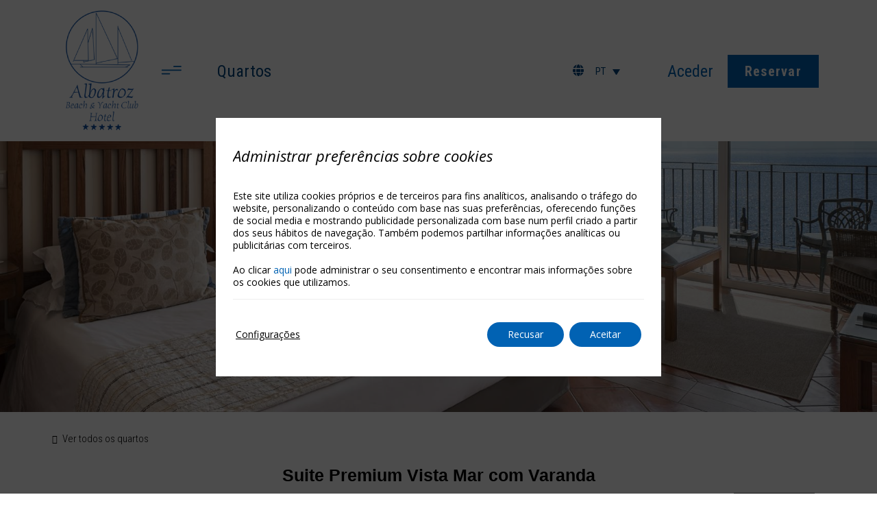

--- FILE ---
content_type: text/html; charset=UTF-8
request_url: https://www.albatrozhotel.com/quartos/premium-suite-sea-view-with-balcony-42611/
body_size: 31551
content:
<!DOCTYPE html>
<html lang="pt-PT">
<head>
	<meta charset="UTF-8">
	<meta name="viewport" content="width=device-width, initial-scale=1.0, viewport-fit=cover" />		<meta name='robots' content='index, follow, max-image-preview:large, max-snippet:-1, max-video-preview:-1' />
<link rel="alternate" hreflang="en" href="/en/rooms/premium-suite-sea-view-with-balcony-42611/" />
<link rel="alternate" hreflang="pt" href="/quartos/suite-premium-vista-mar-com-varanda-42611/" />
<link rel="alternate" hreflang="de" href="/de/zimmer-und-suiten/premium-suite-sea-view-with-balcony-42611/" />
<link rel="alternate" hreflang="fr" href="/fr/chambres/premium-suite-sea-view-with-balcony-42611/" />
<link rel="alternate" hreflang="x-default" href="/quartos/suite-premium-vista-mar-com-varanda-42611/" />
			<link id="mi-font-css" href="https://fonts.googleapis.com/css2?family=Antic+Didone&family=Open+Sans:wght@300;400;500;600;700&family=Roboto+Condensed:wght@300;400;700&family=Roboto:wght@100;300;400;500;700&display=swap" rel="stylesheet" media="all" />
			<!-- start room detail metadata -->
<meta property="og:image" content="https://images.mirai.com/INFOROOMS/100377599/8dfn4A28LWhzQu3XKh0l/8dfn4A28LWhzQu3XKh0l_large.jpg" />
<!-- end room detail metadata -->
	<!-- This site is optimized with the Yoast SEO plugin v24.3 - https://yoast.com/wordpress/plugins/seo/ -->
	<title>Suite Premium Vista Mar com Varanda | Albatroz Beach &amp; Yacht Club</title>
	<meta name="description" content="Suíte ampla e requintada de 120m2, com sala de estar e varanda privativa que oferece uma sumptuosa vista sobre o oceano e as Ilhas Atlântica e Desertas. A sua dimensão torna-a indicada para famílias disfrutarem de um maior conforto.
A sua decoração única inspirada no oceano Atlântico, reflete motivos náuticos, com especial atenção aos materiais nobres como a madeira de casquinha e a painéis de azulejaria tradicional portuguesa pintada à mão." />
	<link rel="canonical" href="https://www.albatrozhotel.com/quartos/premium-suite-sea-view-with-balcony-42611/" />
	<meta property="og:locale" content="pt_PT" />
	<meta property="og:type" content="article" />
	<meta property="og:title" content="Suite Premium Vista Mar com Varanda | Albatroz Beach &amp; Yacht Club" />
	<meta property="og:description" content="Suíte ampla e requintada de 120m2, com sala de estar e varanda privativa que oferece uma sumptuosa vista sobre o oceano e as Ilhas Atlântica e Desertas. A sua dimensão torna-a indicada para famílias disfrutarem de um maior conforto.
A sua decoração única inspirada no oceano Atlântico, reflete motivos náuticos, com especial atenção aos materiais nobres como a madeira de casquinha e a painéis de azulejaria tradicional portuguesa pintada à mão." />
	<meta property="og:url" content="https://www.albatrozhotel.com/quartos/premium-suite-sea-view-with-balcony-42611/" />
	<meta property="og:site_name" content="Albatroz Beach &amp; Yacht Club" />
	<meta name="twitter:card" content="summary_large_image" />
	<meta name="twitter:label1" content="Est. reading time" />
	<meta name="twitter:data1" content="1 minute" />
	<!-- / Yoast SEO plugin. -->


<link rel='dns-prefetch' href='//www.albatrozhotel.com' />
<link rel='dns-prefetch' href='//js.mirai.com' />
<link rel='dns-prefetch' href='//code.jquery.com' />
<link rel='dns-prefetch' href='//static.mirai.com' />
<link rel='stylesheet' id='css-normalize-css' href='https://www.albatrozhotel.com/app/mirai-themes/mirai-ma/resources/css/normalize.css' type='text/css' media='all' />
<link rel='stylesheet' id='mi-bootstrap-css' href='https://www.albatrozhotel.com/app/plugins/mirai-globals/public/css/bootstrap.css' type='text/css' media='all' />
<link rel='stylesheet' id='mi-bootstrap-addons-css' href='https://www.albatrozhotel.com/app/plugins/mirai-globals/public/css/bootstrap-addons.css' type='text/css' media='all' />
<link rel='stylesheet' id='mi-bootstrap-fix-css' href='https://www.albatrozhotel.com/app/mirai-themes/mirai-ma/resources/css/bootstrap-fix.css' type='text/css' media='all' />
<style id='classic-theme-styles-inline-css' type='text/css'>
/*! This file is auto-generated */
.wp-block-button__link{color:#fff;background-color:#32373c;border-radius:9999px;box-shadow:none;text-decoration:none;padding:calc(.667em + 2px) calc(1.333em + 2px);font-size:1.125em}.wp-block-file__button{background:#32373c;color:#fff;text-decoration:none}
</style>
<style id='global-styles-inline-css' type='text/css'>
:root{--wp--preset--aspect-ratio--square: 1;--wp--preset--aspect-ratio--4-3: 4/3;--wp--preset--aspect-ratio--3-4: 3/4;--wp--preset--aspect-ratio--3-2: 3/2;--wp--preset--aspect-ratio--2-3: 2/3;--wp--preset--aspect-ratio--16-9: 16/9;--wp--preset--aspect-ratio--9-16: 9/16;--wp--preset--color--black: #000000;--wp--preset--color--cyan-bluish-gray: #abb8c3;--wp--preset--color--white: #ffffff;--wp--preset--color--pale-pink: #f78da7;--wp--preset--color--vivid-red: #cf2e2e;--wp--preset--color--luminous-vivid-orange: #ff6900;--wp--preset--color--luminous-vivid-amber: #fcb900;--wp--preset--color--light-green-cyan: #7bdcb5;--wp--preset--color--vivid-green-cyan: #00d084;--wp--preset--color--pale-cyan-blue: #8ed1fc;--wp--preset--color--vivid-cyan-blue: #0693e3;--wp--preset--color--vivid-purple: #9b51e0;--wp--preset--gradient--vivid-cyan-blue-to-vivid-purple: linear-gradient(135deg,rgba(6,147,227,1) 0%,rgb(155,81,224) 100%);--wp--preset--gradient--light-green-cyan-to-vivid-green-cyan: linear-gradient(135deg,rgb(122,220,180) 0%,rgb(0,208,130) 100%);--wp--preset--gradient--luminous-vivid-amber-to-luminous-vivid-orange: linear-gradient(135deg,rgba(252,185,0,1) 0%,rgba(255,105,0,1) 100%);--wp--preset--gradient--luminous-vivid-orange-to-vivid-red: linear-gradient(135deg,rgba(255,105,0,1) 0%,rgb(207,46,46) 100%);--wp--preset--gradient--very-light-gray-to-cyan-bluish-gray: linear-gradient(135deg,rgb(238,238,238) 0%,rgb(169,184,195) 100%);--wp--preset--gradient--cool-to-warm-spectrum: linear-gradient(135deg,rgb(74,234,220) 0%,rgb(151,120,209) 20%,rgb(207,42,186) 40%,rgb(238,44,130) 60%,rgb(251,105,98) 80%,rgb(254,248,76) 100%);--wp--preset--gradient--blush-light-purple: linear-gradient(135deg,rgb(255,206,236) 0%,rgb(152,150,240) 100%);--wp--preset--gradient--blush-bordeaux: linear-gradient(135deg,rgb(254,205,165) 0%,rgb(254,45,45) 50%,rgb(107,0,62) 100%);--wp--preset--gradient--luminous-dusk: linear-gradient(135deg,rgb(255,203,112) 0%,rgb(199,81,192) 50%,rgb(65,88,208) 100%);--wp--preset--gradient--pale-ocean: linear-gradient(135deg,rgb(255,245,203) 0%,rgb(182,227,212) 50%,rgb(51,167,181) 100%);--wp--preset--gradient--electric-grass: linear-gradient(135deg,rgb(202,248,128) 0%,rgb(113,206,126) 100%);--wp--preset--gradient--midnight: linear-gradient(135deg,rgb(2,3,129) 0%,rgb(40,116,252) 100%);--wp--preset--font-size--small: 13px;--wp--preset--font-size--medium: 20px;--wp--preset--font-size--large: 36px;--wp--preset--font-size--x-large: 42px;--wp--preset--spacing--20: 0.44rem;--wp--preset--spacing--30: 0.67rem;--wp--preset--spacing--40: 1rem;--wp--preset--spacing--50: 1.5rem;--wp--preset--spacing--60: 2.25rem;--wp--preset--spacing--70: 3.38rem;--wp--preset--spacing--80: 5.06rem;--wp--preset--shadow--natural: 6px 6px 9px rgba(0, 0, 0, 0.2);--wp--preset--shadow--deep: 12px 12px 50px rgba(0, 0, 0, 0.4);--wp--preset--shadow--sharp: 6px 6px 0px rgba(0, 0, 0, 0.2);--wp--preset--shadow--outlined: 6px 6px 0px -3px rgba(255, 255, 255, 1), 6px 6px rgba(0, 0, 0, 1);--wp--preset--shadow--crisp: 6px 6px 0px rgba(0, 0, 0, 1);}:where(.is-layout-flex){gap: 0.5em;}:where(.is-layout-grid){gap: 0.5em;}body .is-layout-flex{display: flex;}.is-layout-flex{flex-wrap: wrap;align-items: center;}.is-layout-flex > :is(*, div){margin: 0;}body .is-layout-grid{display: grid;}.is-layout-grid > :is(*, div){margin: 0;}:where(.wp-block-columns.is-layout-flex){gap: 2em;}:where(.wp-block-columns.is-layout-grid){gap: 2em;}:where(.wp-block-post-template.is-layout-flex){gap: 1.25em;}:where(.wp-block-post-template.is-layout-grid){gap: 1.25em;}.has-black-color{color: var(--wp--preset--color--black) !important;}.has-cyan-bluish-gray-color{color: var(--wp--preset--color--cyan-bluish-gray) !important;}.has-white-color{color: var(--wp--preset--color--white) !important;}.has-pale-pink-color{color: var(--wp--preset--color--pale-pink) !important;}.has-vivid-red-color{color: var(--wp--preset--color--vivid-red) !important;}.has-luminous-vivid-orange-color{color: var(--wp--preset--color--luminous-vivid-orange) !important;}.has-luminous-vivid-amber-color{color: var(--wp--preset--color--luminous-vivid-amber) !important;}.has-light-green-cyan-color{color: var(--wp--preset--color--light-green-cyan) !important;}.has-vivid-green-cyan-color{color: var(--wp--preset--color--vivid-green-cyan) !important;}.has-pale-cyan-blue-color{color: var(--wp--preset--color--pale-cyan-blue) !important;}.has-vivid-cyan-blue-color{color: var(--wp--preset--color--vivid-cyan-blue) !important;}.has-vivid-purple-color{color: var(--wp--preset--color--vivid-purple) !important;}.has-black-background-color{background-color: var(--wp--preset--color--black) !important;}.has-cyan-bluish-gray-background-color{background-color: var(--wp--preset--color--cyan-bluish-gray) !important;}.has-white-background-color{background-color: var(--wp--preset--color--white) !important;}.has-pale-pink-background-color{background-color: var(--wp--preset--color--pale-pink) !important;}.has-vivid-red-background-color{background-color: var(--wp--preset--color--vivid-red) !important;}.has-luminous-vivid-orange-background-color{background-color: var(--wp--preset--color--luminous-vivid-orange) !important;}.has-luminous-vivid-amber-background-color{background-color: var(--wp--preset--color--luminous-vivid-amber) !important;}.has-light-green-cyan-background-color{background-color: var(--wp--preset--color--light-green-cyan) !important;}.has-vivid-green-cyan-background-color{background-color: var(--wp--preset--color--vivid-green-cyan) !important;}.has-pale-cyan-blue-background-color{background-color: var(--wp--preset--color--pale-cyan-blue) !important;}.has-vivid-cyan-blue-background-color{background-color: var(--wp--preset--color--vivid-cyan-blue) !important;}.has-vivid-purple-background-color{background-color: var(--wp--preset--color--vivid-purple) !important;}.has-black-border-color{border-color: var(--wp--preset--color--black) !important;}.has-cyan-bluish-gray-border-color{border-color: var(--wp--preset--color--cyan-bluish-gray) !important;}.has-white-border-color{border-color: var(--wp--preset--color--white) !important;}.has-pale-pink-border-color{border-color: var(--wp--preset--color--pale-pink) !important;}.has-vivid-red-border-color{border-color: var(--wp--preset--color--vivid-red) !important;}.has-luminous-vivid-orange-border-color{border-color: var(--wp--preset--color--luminous-vivid-orange) !important;}.has-luminous-vivid-amber-border-color{border-color: var(--wp--preset--color--luminous-vivid-amber) !important;}.has-light-green-cyan-border-color{border-color: var(--wp--preset--color--light-green-cyan) !important;}.has-vivid-green-cyan-border-color{border-color: var(--wp--preset--color--vivid-green-cyan) !important;}.has-pale-cyan-blue-border-color{border-color: var(--wp--preset--color--pale-cyan-blue) !important;}.has-vivid-cyan-blue-border-color{border-color: var(--wp--preset--color--vivid-cyan-blue) !important;}.has-vivid-purple-border-color{border-color: var(--wp--preset--color--vivid-purple) !important;}.has-vivid-cyan-blue-to-vivid-purple-gradient-background{background: var(--wp--preset--gradient--vivid-cyan-blue-to-vivid-purple) !important;}.has-light-green-cyan-to-vivid-green-cyan-gradient-background{background: var(--wp--preset--gradient--light-green-cyan-to-vivid-green-cyan) !important;}.has-luminous-vivid-amber-to-luminous-vivid-orange-gradient-background{background: var(--wp--preset--gradient--luminous-vivid-amber-to-luminous-vivid-orange) !important;}.has-luminous-vivid-orange-to-vivid-red-gradient-background{background: var(--wp--preset--gradient--luminous-vivid-orange-to-vivid-red) !important;}.has-very-light-gray-to-cyan-bluish-gray-gradient-background{background: var(--wp--preset--gradient--very-light-gray-to-cyan-bluish-gray) !important;}.has-cool-to-warm-spectrum-gradient-background{background: var(--wp--preset--gradient--cool-to-warm-spectrum) !important;}.has-blush-light-purple-gradient-background{background: var(--wp--preset--gradient--blush-light-purple) !important;}.has-blush-bordeaux-gradient-background{background: var(--wp--preset--gradient--blush-bordeaux) !important;}.has-luminous-dusk-gradient-background{background: var(--wp--preset--gradient--luminous-dusk) !important;}.has-pale-ocean-gradient-background{background: var(--wp--preset--gradient--pale-ocean) !important;}.has-electric-grass-gradient-background{background: var(--wp--preset--gradient--electric-grass) !important;}.has-midnight-gradient-background{background: var(--wp--preset--gradient--midnight) !important;}.has-small-font-size{font-size: var(--wp--preset--font-size--small) !important;}.has-medium-font-size{font-size: var(--wp--preset--font-size--medium) !important;}.has-large-font-size{font-size: var(--wp--preset--font-size--large) !important;}.has-x-large-font-size{font-size: var(--wp--preset--font-size--x-large) !important;}
:where(.wp-block-post-template.is-layout-flex){gap: 1.25em;}:where(.wp-block-post-template.is-layout-grid){gap: 1.25em;}
:where(.wp-block-columns.is-layout-flex){gap: 2em;}:where(.wp-block-columns.is-layout-grid){gap: 2em;}
:root :where(.wp-block-pullquote){font-size: 1.5em;line-height: 1.6;}
</style>
<link rel='stylesheet' id='contact-form-7-css' href='https://www.albatrozhotel.com/app/plugins/contact-form-7/includes/css/styles.css' type='text/css' media='all' />
<link rel='stylesheet' id='wpml-legacy-dropdown-0-css' href='https://www.albatrozhotel.com/app/plugins/sitepress-multilingual-cms/templates/language-switchers/legacy-dropdown/style.min.css' type='text/css' media='all' />
<link rel='stylesheet' id='e-animation-fadeIn-css' href='https://www.albatrozhotel.com/app/plugins/elementor/assets/lib/animations/styles/fadeIn.min.css' type='text/css' media='all' />
<link rel='stylesheet' id='elementor-frontend-css' href='https://www.albatrozhotel.com/app/uploads/sites/208/elementor/css/custom-frontend.min.css' type='text/css' media='all' />
<link rel='stylesheet' id='widget-image-css' href='https://www.albatrozhotel.com/app/plugins/elementor/assets/css/widget-image.min.css' type='text/css' media='all' />
<link rel='stylesheet' id='e-animation-grow-css' href='https://www.albatrozhotel.com/app/plugins/elementor/assets/lib/animations/styles/e-animation-grow.min.css' type='text/css' media='all' />
<link rel='stylesheet' id='widget-icon-list-css' href='https://www.albatrozhotel.com/app/uploads/sites/208/elementor/css/custom-widget-icon-list.min.css' type='text/css' media='all' />
<link rel='stylesheet' id='e-animation-pulse-css' href='https://www.albatrozhotel.com/app/plugins/elementor/assets/lib/animations/styles/e-animation-pulse.min.css' type='text/css' media='all' />
<link rel='stylesheet' id='e-sticky-css' href='https://www.albatrozhotel.com/app/plugins/elementor-pro/assets/css/modules/sticky.min.css' type='text/css' media='all' />
<link rel='stylesheet' id='widget-nav-menu-css' href='https://www.albatrozhotel.com/app/uploads/sites/208/elementor/css/custom-pro-widget-nav-menu.min.css' type='text/css' media='all' />
<link rel='stylesheet' id='widget-heading-css' href='https://www.albatrozhotel.com/app/plugins/elementor/assets/css/widget-heading.min.css' type='text/css' media='all' />
<link rel='stylesheet' id='swiper-css' href='https://www.albatrozhotel.com/app/plugins/elementor/assets/lib/swiper/v8/css/swiper.min.css' type='text/css' media='all' />
<link rel='stylesheet' id='e-swiper-css' href='https://www.albatrozhotel.com/app/plugins/elementor/assets/css/conditionals/e-swiper.min.css' type='text/css' media='all' />
<link rel='stylesheet' id='e-animation-float-css' href='https://www.albatrozhotel.com/app/plugins/elementor/assets/lib/animations/styles/e-animation-float.min.css' type='text/css' media='all' />
<link rel='stylesheet' id='widget-social-icons-css' href='https://www.albatrozhotel.com/app/plugins/elementor/assets/css/widget-social-icons.min.css' type='text/css' media='all' />
<link rel='stylesheet' id='e-apple-webkit-css' href='https://www.albatrozhotel.com/app/uploads/sites/208/elementor/css/custom-apple-webkit.min.css' type='text/css' media='all' />
<link rel='stylesheet' id='mi-jquery-ui-css' href='//code.jquery.com/ui/1.9.0/themes/base/jquery-ui.css' type='text/css' media='all' />
<link rel='stylesheet' id='elementor-icons-css' href='https://www.albatrozhotel.com/app/plugins/elementor/assets/lib/eicons/css/elementor-icons.min.css' type='text/css' media='all' />
<link rel='stylesheet' id='elementor-post-52-css' href='https://www.albatrozhotel.com/app/uploads/sites/208/elementor/css/post-52.css' type='text/css' media='all' />
<link rel='stylesheet' id='mima-elementor-fix-css' href='https://www.albatrozhotel.com/app/mirai-themes/mirai-ma/resources/css/elementor-fix.css' type='text/css' media='all' />
<link rel='stylesheet' id='elementor-icons-mirai-icofonts-css' href='https://www.albatrozhotel.com/app/mirai-themes/mirai-ma/icofonts/mirai-icofonts/style.css' type='text/css' media='all' />
<link rel='stylesheet' id='room-detail-css' href='https://www.albatrozhotel.com/app/plugins/mirai-dynamic-sections/css/pages/rooms/room-detail-2.css' type='text/css' media='all' />
<link rel='stylesheet' id='offers-listing-css' href='https://www.albatrozhotel.com/app/plugins/mirai-dynamic-sections/css/pages/offers/offers-listing-1.css' type='text/css' media='all' />
<link rel='stylesheet' id='mi-skeleton-css' href='https://www.albatrozhotel.com/app/plugins/mirai-globals/public/css/skeleton.css' type='text/css' media='all' />
<link rel='stylesheet' id='mirai-engine-2023-css' href='https://static.mirai.com/core/index.css' type='text/css' media='all' />
<link rel='stylesheet' id='mirai-engine-2018-css' href='https://www.albatrozhotel.com/app/themes/albatroz-beach-yacht-club-2022/resources/css/engine.css' type='text/css' media='all' />
<link rel='stylesheet' id='elementor-post-5-css' href='https://www.albatrozhotel.com/app/uploads/sites/208/elementor/css/post-5.css' type='text/css' media='all' />
<link rel='stylesheet' id='elementor-post-50-css' href='https://www.albatrozhotel.com/app/uploads/sites/208/elementor/css/post-50.css' type='text/css' media='all' />
<link rel='stylesheet' id='elementor-post-46-css' href='https://www.albatrozhotel.com/app/uploads/sites/208/elementor/css/post-46.css' type='text/css' media='all' />
<link rel='stylesheet' id='eael-general-css' href='https://www.albatrozhotel.com/app/plugins/essential-addons-for-elementor-lite/assets/front-end/css/view/general.min.css' type='text/css' media='all' />
<link rel='stylesheet' id='moove_gdpr_frontend-css' href='https://www.albatrozhotel.com/app/plugins/gdpr-cookie-compliance/dist/styles/gdpr-main.css' type='text/css' media='all' />
<style id='moove_gdpr_frontend-inline-css' type='text/css'>
				#moove_gdpr_cookie_modal .moove-gdpr-modal-content .moove-gdpr-tab-main h3.tab-title, 
				#moove_gdpr_cookie_modal .moove-gdpr-modal-content .moove-gdpr-tab-main span.tab-title,
				#moove_gdpr_cookie_modal .moove-gdpr-modal-content .moove-gdpr-modal-left-content #moove-gdpr-menu li a, 
				#moove_gdpr_cookie_modal .moove-gdpr-modal-content .moove-gdpr-modal-left-content #moove-gdpr-menu li button,
				#moove_gdpr_cookie_modal .moove-gdpr-modal-content .moove-gdpr-modal-left-content .moove-gdpr-branding-cnt a,
				#moove_gdpr_cookie_modal .moove-gdpr-modal-content .moove-gdpr-modal-footer-content .moove-gdpr-button-holder a.mgbutton, 
				#moove_gdpr_cookie_modal .moove-gdpr-modal-content .moove-gdpr-modal-footer-content .moove-gdpr-button-holder button.mgbutton,
				#moove_gdpr_cookie_modal .cookie-switch .cookie-slider:after, 
				#moove_gdpr_cookie_modal .cookie-switch .slider:after, 
				#moove_gdpr_cookie_modal .switch .cookie-slider:after, 
				#moove_gdpr_cookie_modal .switch .slider:after,
				#moove_gdpr_cookie_info_bar .moove-gdpr-info-bar-container .moove-gdpr-info-bar-content p, 
				#moove_gdpr_cookie_info_bar .moove-gdpr-info-bar-container .moove-gdpr-info-bar-content p a,
				#moove_gdpr_cookie_info_bar .moove-gdpr-info-bar-container .moove-gdpr-info-bar-content a.mgbutton, 
				#moove_gdpr_cookie_info_bar .moove-gdpr-info-bar-container .moove-gdpr-info-bar-content button.mgbutton,
				#moove_gdpr_cookie_modal .moove-gdpr-modal-content .moove-gdpr-tab-main .moove-gdpr-tab-main-content h1, 
				#moove_gdpr_cookie_modal .moove-gdpr-modal-content .moove-gdpr-tab-main .moove-gdpr-tab-main-content h2, 
				#moove_gdpr_cookie_modal .moove-gdpr-modal-content .moove-gdpr-tab-main .moove-gdpr-tab-main-content h3, 
				#moove_gdpr_cookie_modal .moove-gdpr-modal-content .moove-gdpr-tab-main .moove-gdpr-tab-main-content h4, 
				#moove_gdpr_cookie_modal .moove-gdpr-modal-content .moove-gdpr-tab-main .moove-gdpr-tab-main-content h5, 
				#moove_gdpr_cookie_modal .moove-gdpr-modal-content .moove-gdpr-tab-main .moove-gdpr-tab-main-content h6,
				#moove_gdpr_cookie_modal .moove-gdpr-modal-content.moove_gdpr_modal_theme_v2 .moove-gdpr-modal-title .tab-title,
				#moove_gdpr_cookie_modal .moove-gdpr-modal-content.moove_gdpr_modal_theme_v2 .moove-gdpr-tab-main h3.tab-title, 
				#moove_gdpr_cookie_modal .moove-gdpr-modal-content.moove_gdpr_modal_theme_v2 .moove-gdpr-tab-main span.tab-title,
				#moove_gdpr_cookie_modal .moove-gdpr-modal-content.moove_gdpr_modal_theme_v2 .moove-gdpr-branding-cnt a {
				 	font-weight: inherit				}
			#moove_gdpr_cookie_modal,#moove_gdpr_cookie_info_bar,.gdpr_cookie_settings_shortcode_content{font-family:'Open sans',sans-serif}#moove_gdpr_save_popup_settings_button{background-color:#373737;color:#fff}#moove_gdpr_save_popup_settings_button:hover{background-color:#000}#moove_gdpr_cookie_info_bar .moove-gdpr-info-bar-container .moove-gdpr-info-bar-content a.mgbutton,#moove_gdpr_cookie_info_bar .moove-gdpr-info-bar-container .moove-gdpr-info-bar-content button.mgbutton{background-color:#0162b3}#moove_gdpr_cookie_modal .moove-gdpr-modal-content .moove-gdpr-modal-footer-content .moove-gdpr-button-holder a.mgbutton,#moove_gdpr_cookie_modal .moove-gdpr-modal-content .moove-gdpr-modal-footer-content .moove-gdpr-button-holder button.mgbutton,.gdpr_cookie_settings_shortcode_content .gdpr-shr-button.button-green{background-color:#0162b3;border-color:#0162b3}#moove_gdpr_cookie_modal .moove-gdpr-modal-content .moove-gdpr-modal-footer-content .moove-gdpr-button-holder a.mgbutton:hover,#moove_gdpr_cookie_modal .moove-gdpr-modal-content .moove-gdpr-modal-footer-content .moove-gdpr-button-holder button.mgbutton:hover,.gdpr_cookie_settings_shortcode_content .gdpr-shr-button.button-green:hover{background-color:#fff;color:#0162b3}#moove_gdpr_cookie_modal .moove-gdpr-modal-content .moove-gdpr-modal-close i,#moove_gdpr_cookie_modal .moove-gdpr-modal-content .moove-gdpr-modal-close span.gdpr-icon{background-color:#0162b3;border:1px solid #0162b3}#moove_gdpr_cookie_info_bar span.change-settings-button.focus-g,#moove_gdpr_cookie_info_bar span.change-settings-button:focus,#moove_gdpr_cookie_info_bar button.change-settings-button.focus-g,#moove_gdpr_cookie_info_bar button.change-settings-button:focus{-webkit-box-shadow:0 0 1px 3px #0162b3;-moz-box-shadow:0 0 1px 3px #0162b3;box-shadow:0 0 1px 3px #0162b3}#moove_gdpr_cookie_modal .moove-gdpr-modal-content .moove-gdpr-modal-close i:hover,#moove_gdpr_cookie_modal .moove-gdpr-modal-content .moove-gdpr-modal-close span.gdpr-icon:hover,#moove_gdpr_cookie_info_bar span[data-href]>u.change-settings-button{color:#0162b3}#moove_gdpr_cookie_modal .moove-gdpr-modal-content .moove-gdpr-modal-left-content #moove-gdpr-menu li.menu-item-selected a span.gdpr-icon,#moove_gdpr_cookie_modal .moove-gdpr-modal-content .moove-gdpr-modal-left-content #moove-gdpr-menu li.menu-item-selected button span.gdpr-icon{color:inherit}#moove_gdpr_cookie_modal .moove-gdpr-modal-content .moove-gdpr-modal-left-content #moove-gdpr-menu li a span.gdpr-icon,#moove_gdpr_cookie_modal .moove-gdpr-modal-content .moove-gdpr-modal-left-content #moove-gdpr-menu li button span.gdpr-icon{color:inherit}#moove_gdpr_cookie_modal .gdpr-acc-link{line-height:0;font-size:0;color:transparent;position:absolute}#moove_gdpr_cookie_modal .moove-gdpr-modal-content .moove-gdpr-modal-close:hover i,#moove_gdpr_cookie_modal .moove-gdpr-modal-content .moove-gdpr-modal-left-content #moove-gdpr-menu li a,#moove_gdpr_cookie_modal .moove-gdpr-modal-content .moove-gdpr-modal-left-content #moove-gdpr-menu li button,#moove_gdpr_cookie_modal .moove-gdpr-modal-content .moove-gdpr-modal-left-content #moove-gdpr-menu li button i,#moove_gdpr_cookie_modal .moove-gdpr-modal-content .moove-gdpr-modal-left-content #moove-gdpr-menu li a i,#moove_gdpr_cookie_modal .moove-gdpr-modal-content .moove-gdpr-tab-main .moove-gdpr-tab-main-content a:hover,#moove_gdpr_cookie_info_bar.moove-gdpr-dark-scheme .moove-gdpr-info-bar-container .moove-gdpr-info-bar-content a.mgbutton:hover,#moove_gdpr_cookie_info_bar.moove-gdpr-dark-scheme .moove-gdpr-info-bar-container .moove-gdpr-info-bar-content button.mgbutton:hover,#moove_gdpr_cookie_info_bar.moove-gdpr-dark-scheme .moove-gdpr-info-bar-container .moove-gdpr-info-bar-content a:hover,#moove_gdpr_cookie_info_bar.moove-gdpr-dark-scheme .moove-gdpr-info-bar-container .moove-gdpr-info-bar-content button:hover,#moove_gdpr_cookie_info_bar.moove-gdpr-dark-scheme .moove-gdpr-info-bar-container .moove-gdpr-info-bar-content span.change-settings-button:hover,#moove_gdpr_cookie_info_bar.moove-gdpr-dark-scheme .moove-gdpr-info-bar-container .moove-gdpr-info-bar-content button.change-settings-button:hover,#moove_gdpr_cookie_info_bar.moove-gdpr-dark-scheme .moove-gdpr-info-bar-container .moove-gdpr-info-bar-content u.change-settings-button:hover,#moove_gdpr_cookie_info_bar span[data-href]>u.change-settings-button,#moove_gdpr_cookie_info_bar.moove-gdpr-dark-scheme .moove-gdpr-info-bar-container .moove-gdpr-info-bar-content a.mgbutton.focus-g,#moove_gdpr_cookie_info_bar.moove-gdpr-dark-scheme .moove-gdpr-info-bar-container .moove-gdpr-info-bar-content button.mgbutton.focus-g,#moove_gdpr_cookie_info_bar.moove-gdpr-dark-scheme .moove-gdpr-info-bar-container .moove-gdpr-info-bar-content a.focus-g,#moove_gdpr_cookie_info_bar.moove-gdpr-dark-scheme .moove-gdpr-info-bar-container .moove-gdpr-info-bar-content button.focus-g,#moove_gdpr_cookie_info_bar.moove-gdpr-dark-scheme .moove-gdpr-info-bar-container .moove-gdpr-info-bar-content a.mgbutton:focus,#moove_gdpr_cookie_info_bar.moove-gdpr-dark-scheme .moove-gdpr-info-bar-container .moove-gdpr-info-bar-content button.mgbutton:focus,#moove_gdpr_cookie_info_bar.moove-gdpr-dark-scheme .moove-gdpr-info-bar-container .moove-gdpr-info-bar-content a:focus,#moove_gdpr_cookie_info_bar.moove-gdpr-dark-scheme .moove-gdpr-info-bar-container .moove-gdpr-info-bar-content button:focus,#moove_gdpr_cookie_info_bar.moove-gdpr-dark-scheme .moove-gdpr-info-bar-container .moove-gdpr-info-bar-content span.change-settings-button.focus-g,span.change-settings-button:focus,button.change-settings-button.focus-g,button.change-settings-button:focus,#moove_gdpr_cookie_info_bar.moove-gdpr-dark-scheme .moove-gdpr-info-bar-container .moove-gdpr-info-bar-content u.change-settings-button.focus-g,#moove_gdpr_cookie_info_bar.moove-gdpr-dark-scheme .moove-gdpr-info-bar-container .moove-gdpr-info-bar-content u.change-settings-button:focus{color:#0162b3}#moove_gdpr_cookie_modal.gdpr_lightbox-hide{display:none}#moove_gdpr_cookie_info_bar.gdpr-full-screen-infobar .moove-gdpr-info-bar-container .moove-gdpr-info-bar-content .moove-gdpr-cookie-notice p a{color:#0162b3!important}
</style>
<link rel='stylesheet' id='gdpr_cc_addon_frontend-css' href='https://www.albatrozhotel.com/app/plugins/gdpr-cookie-compliance-addon/assets/css/gdpr_cc_addon.css' type='text/css' media='all' />
<link rel='stylesheet' id='maai-main-css' href='https://www.albatrozhotel.com/app/themes/albatroz-beach-yacht-club-2022/style.css' type='text/css' media='all' />
<link rel='stylesheet' id='mi-global-fixes-css' href='https://www.albatrozhotel.com/app/mirai-themes/mirai-ma/resources/css/global-fixes.css' type='text/css' media='all' />
<link rel='stylesheet' id='google-fonts-1-css' href='https://fonts.googleapis.com/css?family=Open+Sans%3A100%2C100italic%2C200%2C200italic%2C300%2C300italic%2C400%2C400italic%2C500%2C500italic%2C600%2C600italic%2C700%2C700italic%2C800%2C800italic%2C900%2C900italic%7CRoboto+Condensed%3A100%2C100italic%2C200%2C200italic%2C300%2C300italic%2C400%2C400italic%2C500%2C500italic%2C600%2C600italic%2C700%2C700italic%2C800%2C800italic%2C900%2C900italic%7CRaleway%3A100%2C100italic%2C200%2C200italic%2C300%2C300italic%2C400%2C400italic%2C500%2C500italic%2C600%2C600italic%2C700%2C700italic%2C800%2C800italic%2C900%2C900italic&#038;display=auto&#038;ver=6.6.2' type='text/css' media='all' />
<link rel='stylesheet' id='elementor-icons-shared-0-css' href='https://www.albatrozhotel.com/app/plugins/elementor/assets/lib/font-awesome/css/fontawesome.min.css' type='text/css' media='all' />
<link rel='stylesheet' id='elementor-icons-fa-solid-css' href='https://www.albatrozhotel.com/app/plugins/elementor/assets/lib/font-awesome/css/solid.min.css' type='text/css' media='all' />
<link rel='stylesheet' id='elementor-icons-fa-brands-css' href='https://www.albatrozhotel.com/app/plugins/elementor/assets/lib/font-awesome/css/brands.min.css' type='text/css' media='all' />
<link rel="preconnect" href="https://fonts.gstatic.com/" crossorigin><script type="text/javascript" src="https://www.albatrozhotel.com/wp-includes/js/jquery/jquery.min.js" id="jquery-core-js"></script>
<script type="text/javascript" src="https://www.albatrozhotel.com/wp-includes/js/jquery/jquery-migrate.min.js" id="jquery-migrate-js"></script>
<script type="text/javascript" src="https://www.albatrozhotel.com/app/plugins/sitepress-multilingual-cms/templates/language-switchers/legacy-dropdown/script.min.js" id="wpml-legacy-dropdown-0-js"></script>
<meta name="generator" content="WPML ver:4.6.15 stt:1,4,3,41;" />
<meta name="generator" content="Elementor 3.27.1; features: additional_custom_breakpoints; settings: css_print_method-external, google_font-enabled, font_display-auto">
<style type="text/css">.recentcomments a{display:inline !important;padding:0 !important;margin:0 !important;}</style>			<style>
				.e-con.e-parent:nth-of-type(n+4):not(.e-lazyloaded):not(.e-no-lazyload),
				.e-con.e-parent:nth-of-type(n+4):not(.e-lazyloaded):not(.e-no-lazyload) * {
					background-image: none !important;
				}
				@media screen and (max-height: 1024px) {
					.e-con.e-parent:nth-of-type(n+3):not(.e-lazyloaded):not(.e-no-lazyload),
					.e-con.e-parent:nth-of-type(n+3):not(.e-lazyloaded):not(.e-no-lazyload) * {
						background-image: none !important;
					}
				}
				@media screen and (max-height: 640px) {
					.e-con.e-parent:nth-of-type(n+2):not(.e-lazyloaded):not(.e-no-lazyload),
					.e-con.e-parent:nth-of-type(n+2):not(.e-lazyloaded):not(.e-no-lazyload) * {
						background-image: none !important;
					}
				}
			</style>
			<link rel="icon" href="https://static-resources-elementor.mirai.com/wp-content/uploads/sites/208/parafavicon2-200x175.png" sizes="32x32" />
<link rel="icon" href="https://static-resources-elementor.mirai.com/wp-content/uploads/sites/208/parafavicon2-200x175.png" sizes="192x192" />
<link rel="apple-touch-icon" href="https://static-resources-elementor.mirai.com/wp-content/uploads/sites/208/parafavicon2-200x175.png" />
<meta name="msapplication-TileImage" content="https://static-resources-elementor.mirai.com/wp-content/uploads/sites/208/parafavicon2.png" />
    <script>
    window.dataLayer = window.dataLayer || [];
    function gtag(){dataLayer.push(arguments);}
    gtag('consent', 'default', {
        'ad_storage': 'denied',
        'ad_user_data': 'denied',
        'ad_personalization': 'denied',
        'analytics_storage': 'denied'
    });
    </script>
    </head>
<body class="blog -template -template-tpl-rooms-detail -template-tpl-rooms-detail-php page page-id- page-parent cat-room-detail mi-deflang-pt mi-curlang-pt elementor-default elementor-kit-52 elementor-page elementor-page-5">
<div data-elementor-type="header" data-elementor-id="50" class="elementor elementor-50 elementor-location-header" data-elementor-post-type="elementor_library">
					<section class="elementor-section elementor-top-section elementor-element elementor-element-12371d37 elementor-section-full_width club-header elementor-section-height-default elementor-section-height-default" data-id="12371d37" data-element_type="section" data-settings='{"background_background":"classic"}'>
						<div class="elementor-container elementor-column-gap-default">
					<div class="elementor-column elementor-col-100 elementor-top-column elementor-element elementor-element-20c0645c" data-id="20c0645c" data-element_type="column">
			<div class="elementor-widget-wrap elementor-element-populated">
						<section class="elementor-section elementor-inner-section elementor-element elementor-element-632ec47a elementor-section-content-middle elementor-section-full_width elementor-section-height-default elementor-section-height-default" data-id="632ec47a" data-element_type="section" data-settings='{"background_background":"classic"}'>
						<div class="elementor-container elementor-column-gap-default">
					<div class="elementor-column elementor-col-100 elementor-inner-column elementor-element elementor-element-1051fc06" data-id="1051fc06" data-element_type="column" data-settings='{"background_background":"classic"}'>
			<div class="elementor-widget-wrap elementor-element-populated">
						<div class="elementor-element elementor-element-mirai-vcard-email elementor-widget__width-auto elementor-hidden-desktop elementor-hidden-tablet elementor-hidden-mobile elementor-hidden-laptop elementor-widget elementor-widget-vcard-email" data-id="mirai-vcard-email" data-element_type="widget" data-widget_type="vcard-email.default">
				<div class="elementor-widget-container">
					<div class="mi-vcard-email"><a href="mailto:info@albatrozhotel.com">info@albatrozhotel.com</a></div>				</div>
				</div>
				<div class="elementor-element elementor-element-mirai-vcard-phone elementor-widget__width-auto elementor-hidden-desktop elementor-hidden-tablet elementor-hidden-mobile elementor-hidden-laptop elementor-widget elementor-widget-vcard-phone" data-id="mirai-vcard-phone" data-element_type="widget" data-widget_type="vcard-phone.default">
				<div class="elementor-widget-container">
					<div class="mi-vcard-phone"><a href="tel:+351%20291%20520%20290">+351 291 520 290</a></div>				</div>
				</div>
				<div class="elementor-element elementor-element-292974bf elementor-widget__width-auto elementor-hidden-desktop elementor-hidden-tablet elementor-hidden-mobile elementor-hidden-laptop elementor-widget elementor-widget-shortcode" data-id="292974bf" data-element_type="widget" data-settings='{"_animation":"none"}' data-widget_type="shortcode.default">
				<div class="elementor-widget-container">
							<div class="elementor-shortcode">
<div class="wpml-ls-statics-shortcode_actions wpml-ls wpml-ls-legacy-dropdown js-wpml-ls-legacy-dropdown">
	<ul>

		<li tabindex="0" class="wpml-ls-slot-shortcode_actions wpml-ls-item wpml-ls-item-pt wpml-ls-current-language wpml-ls-item-legacy-dropdown">
			<a href="#" class="js-wpml-ls-item-toggle wpml-ls-item-toggle">
                </a>

			<ul class="wpml-ls-sub-menu">
				
					<li class="wpml-ls-slot-shortcode_actions wpml-ls-item wpml-ls-item-en wpml-ls-first-item">
						<a href="/en/rooms/premium-suite-sea-view-with-balcony-42611/" class="wpml-ls-link">
                            </a>
					</li>

				
					<li class="wpml-ls-slot-shortcode_actions wpml-ls-item wpml-ls-item-de">
						<a href="/de/zimmer-und-suiten/premium-suite-sea-view-with-balcony-42611/" class="wpml-ls-link">
                            </a>
					</li>

				
					<li class="wpml-ls-slot-shortcode_actions wpml-ls-item wpml-ls-item-fr wpml-ls-last-item">
						<a href="/fr/chambres/premium-suite-sea-view-with-balcony-42611/" class="wpml-ls-link">
                            </a>
					</li>

							</ul>

		</li>

	</ul>
</div>
</div>
						</div>
				</div>
					</div>
		</div>
					</div>
		</section>
				<header class="elementor-section elementor-inner-section elementor-element elementor-element-56088af1 elementor-section-height-default elementor-section-height-default elementor-section-boxed" data-id="56088af1" data-element_type="section" data-settings='{"sticky":"top","background_background":"classic","sticky_on":["desktop","laptop","tablet","mobile"],"sticky_offset":0,"sticky_effects_offset":0,"sticky_anchor_link_offset":0}'>
						<div class="elementor-container elementor-column-gap-default">
					<div class="elementor-column elementor-col-50 elementor-inner-column elementor-element elementor-element-691625f0" data-id="691625f0" data-element_type="column">
			<div class="elementor-widget-wrap elementor-element-populated">
						<div class="elementor-element elementor-element-2d21a11c elementor-widget__width-initial logo elementor-widget-mobile__width-initial elementor-invisible elementor-widget elementor-widget-image" data-id="2d21a11c" data-element_type="widget" data-settings='{"_animation":"fadeIn"}' data-widget_type="image.default">
				<div class="elementor-widget-container">
																<a href="https://www.albatrozhotel.com">
							<img width="109" height="185" src="https://static-resources-elementor.mirai.com/wp-content/uploads/sites/208/novoALBATROZ.png" class="attachment-full size-full wp-image-4663" alt="Albatroz Beach &amp;amp; Yacht Club">								</a>
															</div>
				</div>
				<div class="elementor-element elementor-element-239997c3 elementor-widget__width-initial elementor-widget-mobile__width-initial elementor-view-default elementor-widget elementor-widget-icon" data-id="239997c3" data-element_type="widget" data-widget_type="icon.default">
				<div class="elementor-widget-container">
							<div class="elementor-icon-wrapper">
			<a class="elementor-icon elementor-animation-grow" href="#elementor-action%3Aaction%3Dpopup%3Aopen%26settings%3DeyJpZCI6MzY1LCJ0b2dnbGUiOmZhbHNlfQ%3D%3D">
			<svg xmlns="http://www.w3.org/2000/svg" xmlns:xlink="http://www.w3.org/1999/xlink" xmlns:serif="http://www.serif.com/" width="100%" height="100%" viewbox="0 0 59 31" xml:space="preserve" style="fill-rule:evenodd;clip-rule:evenodd;stroke-linecap:round;">    <g transform="matrix(1,0,0,1,-2070.82,-1259.82)">        <g>            <g transform="matrix(1,0,0,1,2075.5,1264.5)">                <path d="M1.5,10.5L47.5,10.5" style="fill:none;fill-rule:nonzero;stroke:rgb(1,98,179);stroke-width:3px;"></path>            </g>            <g transform="matrix(1,0,0,1,2075.5,1264.5)">                <path d="M30.5,1.5L47.5,1.5" style="fill:none;fill-rule:nonzero;stroke:rgb(1,98,179);stroke-width:3px;"></path>            </g>            <g transform="matrix(1,0,0,1,2075.5,1264.5)">                <path d="M1.5,19.5L19.5,19.5" style="fill:none;fill-rule:nonzero;stroke:rgb(1,98,179);stroke-width:3px;"></path>            </g>        </g>    </g></svg>			</a>
		</div>
						</div>
				</div>
				<div class="elementor-element elementor-element-0db4e6d elementor-icon-list--layout-inline elementor-widget__width-auto elementor-hidden-mobile elementor-list-item-link-full_width elementor-widget elementor-widget-icon-list" data-id="0db4e6d" data-element_type="widget" data-widget_type="icon-list.default">
				<div class="elementor-widget-container">
							<ul class="elementor-icon-list-items elementor-inline-items">
							<li class="elementor-icon-list-item elementor-inline-item">
											<a href="https://www.albatrozhotel.com/quartos/">

											<span class="elementor-icon-list-text">Quartos</span>
											</a>
									</li>
						</ul>
						</div>
				</div>
					</div>
		</div>
				<div class="elementor-column elementor-col-50 elementor-inner-column elementor-element elementor-element-30d006d" data-id="30d006d" data-element_type="column">
			<div class="elementor-widget-wrap elementor-element-populated">
						<div class="elementor-element elementor-element-f03b590 elementor-widget__width-initial elementor-hidden-mobile elementor-view-default elementor-widget elementor-widget-icon" data-id="f03b590" data-element_type="widget" data-widget_type="icon.default">
				<div class="elementor-widget-container">
							<div class="elementor-icon-wrapper">
			<div class="elementor-icon">
			<i aria-hidden="true" class="fas fa-globe"></i>			</div>
		</div>
						</div>
				</div>
				<div class="elementor-element elementor-element-6350fbc elementor-widget__width-initial elementor-widget elementor-widget-wpml-language-switcher" data-id="6350fbc" data-element_type="widget" data-widget_type="wpml-language-switcher.default">
				<div class="elementor-widget-container">
					<div class="wpml-elementor-ls">
<div class="wpml-ls-statics-shortcode_actions wpml-ls wpml-ls-legacy-dropdown js-wpml-ls-legacy-dropdown">
	<ul>

		<li tabindex="0" class="wpml-ls-slot-shortcode_actions wpml-ls-item wpml-ls-item-pt wpml-ls-current-language wpml-ls-item-legacy-dropdown">
			<a href="#" class="js-wpml-ls-item-toggle wpml-ls-item-toggle">
                <span class="wpml-ls-native">PT</span></a>

			<ul class="wpml-ls-sub-menu">
				
					<li class="wpml-ls-slot-shortcode_actions wpml-ls-item wpml-ls-item-en wpml-ls-first-item">
						<a href="/en/rooms/premium-suite-sea-view-with-balcony-42611/" class="wpml-ls-link">
                            <span class="wpml-ls-display">EN</span></a>
					</li>

				
					<li class="wpml-ls-slot-shortcode_actions wpml-ls-item wpml-ls-item-de">
						<a href="/de/zimmer-und-suiten/premium-suite-sea-view-with-balcony-42611/" class="wpml-ls-link">
                            <span class="wpml-ls-display">DE</span></a>
					</li>

				
					<li class="wpml-ls-slot-shortcode_actions wpml-ls-item wpml-ls-item-fr wpml-ls-last-item">
						<a href="/fr/chambres/premium-suite-sea-view-with-balcony-42611/" class="wpml-ls-link">
                            <span class="wpml-ls-display">FR</span></a>
					</li>

							</ul>

		</li>

	</ul>
</div>
</div>				</div>
				</div>
				<div class="elementor-element elementor-element-a91485d elementor-widget__width-auto elementor-widget elementor-widget-Mirai-Club" data-id="a91485d" data-element_type="widget" data-widget_type="Mirai-Club.default">
				<div class="elementor-widget-container">
					<div data-mirai-engine="mirai_cl" data-lang="pt" data-idhotel="100377599"></div>				</div>
				</div>
				<div class="elementor-element elementor-element-1b1160b elementor-widget__width-auto elementor-align-right elementor-tablet-align-right elementor-hidden-desktop elementor-hidden-laptop elementor-widget-mobile__width-initial elementor-invisible elementor-widget elementor-widget-button" data-id="1b1160b" data-element_type="widget" data-settings='{"_animation":"fadeIn"}' data-widget_type="button.default">
				<div class="elementor-widget-container">
									<div class="elementor-button-wrapper">
					<a class="elementor-button elementor-button-link elementor-size-md elementor-animation-pulse" href="#elementor-action%3Aaction%3Dpopup%3Aopen%26settings%3DeyJpZCI6Mzg0LCJ0b2dnbGUiOmZhbHNlfQ%3D%3D" id="bot-reservar">
						<span class="elementor-button-content-wrapper">
						<span class="elementor-button-icon">
				<i aria-hidden="true" class="micon micon-calendar04"></i>			</span>
								</span>
					</a>
				</div>
								</div>
				</div>
				<div class="elementor-element elementor-element-4ab627b9 elementor-widget__width-auto primary-btn elementor-align-right elementor-hidden-mobile elementor-hidden-tablet elementor-invisible elementor-widget elementor-widget-button" data-id="4ab627b9" data-element_type="widget" id="reservar-modal" data-settings='{"_animation":"fadeIn"}' data-widget_type="button.default">
				<div class="elementor-widget-container">
									<div class="elementor-button-wrapper">
					<a class="primary-btn elementor-button elementor-button-link elementor-size-sm" href="#elementor-action%3Aaction%3Dpopup%3Aopen%26settings%3DeyJpZCI6Mzg0LCJ0b2dnbGUiOmZhbHNlfQ%3D%3D" id="bot-reservar">
						<span class="elementor-button-content-wrapper">
									<span class="elementor-button-text">Reservar</span>
					</span>
					</a>
				</div>
								</div>
				</div>
					</div>
		</div>
					</div>
		</header>
				<section class="elementor-section elementor-inner-section elementor-element elementor-element-2506263d elementor-hidden-desktop elementor-hidden-laptop elementor-hidden-tablet elementor-section-full_width elementor-section-full_width elementor-section-height-default elementor-section-height-default" data-id="2506263d" data-element_type="section">
						<div class="elementor-container elementor-column-gap-no">
					<div class="elementor-column elementor-col-100 elementor-inner-column elementor-element elementor-element-671b2312" data-id="671b2312" data-element_type="column">
			<div class="elementor-widget-wrap">
							</div>
		</div>
					</div>
		</section>
					</div>
		</div>
					</div>
		</section>
				<section class="elementor-section elementor-top-section elementor-element elementor-element-27e37cd elementor-section-height-default elementor-section-height-default elementor-section-boxed" data-id="27e37cd" data-element_type="section">
						<div class="elementor-container elementor-column-gap-default">
					<div class="elementor-column elementor-col-100 elementor-top-column elementor-element elementor-element-8995c3e" data-id="8995c3e" data-element_type="column">
			<div class="elementor-widget-wrap">
							</div>
		</div>
					</div>
		</section>
				</div>

<section id="main">
	<div>
		<div data-elementor-type="wp-page" data-elementor-id="5" class="elementor elementor-5" data-elementor-post-type="page">
						<section class="elementor-section elementor-top-section elementor-element elementor-element-e1352ae elementor-section-items-top elementor-section-full_width elementor-section-height-min-height elementor-section-height-default" data-id="e1352ae" data-element_type="section" data-settings='{"background_background":"classic"}'>
							<div class="elementor-background-overlay"></div>
							<div class="elementor-container elementor-column-gap-default">
					<div class="elementor-column elementor-col-100 elementor-top-column elementor-element elementor-element-ecc74aa" data-id="ecc74aa" data-element_type="column" data-settings='{"background_background":"classic"}'>
			<div class="elementor-widget-wrap elementor-element-populated">
						<section class="elementor-section elementor-inner-section elementor-element elementor-element-059bbc1 elementor-absolute elementor-section-height-default elementor-section-height-default elementor-section-boxed" data-id="059bbc1" data-element_type="section" data-settings='{"background_background":"classic","_position":"absolute"}'>
						<div class="elementor-container elementor-column-gap-default">
					<div class="elementor-column elementor-col-100 elementor-inner-column elementor-element elementor-element-931908f" data-id="931908f" data-element_type="column" data-settings='{"background_background":"classic"}'>
			<div class="elementor-widget-wrap elementor-element-populated">
						<div class="elementor-element elementor-element-d8132e9 elementor-widget elementor-widget-heading" data-id="d8132e9" data-element_type="widget" data-widget_type="heading.default">
				<div class="elementor-widget-container">
					<h1 class="elementor-heading-title elementor-size-default">Detalhe do quarto</h1>				</div>
				</div>
				<div class="elementor-element elementor-element-e4808b5 elementor-widget__width-auto primary-btn elementor-align-right elementor-mobile-align-center elementor-widget-mobile__width-inherit elementor-hidden-desktop elementor-hidden-tablet elementor-hidden-laptop elementor-invisible elementor-widget elementor-widget-button" data-id="e4808b5" data-element_type="widget" data-settings='{"_animation":"fadeIn"}' data-widget_type="button.default">
				<div class="elementor-widget-container">
									<div class="elementor-button-wrapper">
					<a class="primary-btn elementor-button elementor-button-link elementor-size-sm" href="#elementor-action%3Aaction%3Dpopup%3Aopen%26settings%3DeyJpZCI6Mzg0LCJ0b2dnbGUiOmZhbHNlfQ%3D%3D" id="bot-reservar" rel="noopener">
						<span class="elementor-button-content-wrapper">
									<span class="elementor-button-text">Reservar</span>
					</span>
					</a>
				</div>
								</div>
				</div>
					</div>
		</div>
					</div>
		</section>
					</div>
		</div>
					</div>
		</section>
				</div>
<div class="elementor-section elementor-section-boxed">
    <div class="elementor-container">

<div class="rooms-detail-wrapper rooms-detail-2 room-has-detail">

    <div class="room row">

        <div class="back"><a class="back-link" href="/quartos/">Ver todos os quartos</a></div>

        <h2>Suite Premium Vista Mar com Varanda</h2>

                                                            
        
        <div class="room-box-image row">
                            <div class="galleria elementor">		<div class="elementor-element elementor-element-mirai-carousel elementor-skin-slideshow elementor-arrows-yes elementor-widget elementor-widget-media-carousel" data-id="mirai-carousel" data-element_type="widget" data-settings="{&quot;skin&quot;:&quot;slideshow&quot;,&quot;effect&quot;:&quot;slide&quot;,&quot;slideshow_slides_per_view&quot;:6,&quot;show_arrows&quot;:&quot;yes&quot;,&quot;speed&quot;:500,&quot;autoplay&quot;:&quot;yes&quot;,&quot;autoplay_speed&quot;:500000,&quot;loop&quot;:&quot;yes&quot;,&quot;pause_on_interaction&quot;:&quot;yes&quot;,&quot;space_between&quot;:{&quot;unit&quot;:&quot;px&quot;,&quot;size&quot;:10,&quot;sizes&quot;:[]},&quot;space_between_tablet&quot;:{&quot;unit&quot;:&quot;px&quot;,&quot;size&quot;:10,&quot;sizes&quot;:[]},&quot;space_between_mobile&quot;:{&quot;unit&quot;:&quot;px&quot;,&quot;size&quot;:10,&quot;sizes&quot;:[]},&quot;pause_on_hover&quot;:&quot;yes&quot;,&quot;space_between_laptop&quot;:{&quot;unit&quot;:&quot;px&quot;,&quot;size&quot;:10,&quot;sizes&quot;:[]}}" data-widget_type="media-carousel.default">
				<div class="elementor-widget-container">
									<div class="elementor-swiper">
					<div class="elementor-main-swiper swiper" role="region" aria-roledescription="carousel" aria-label="Slides">
				<div class="swiper-wrapper">
											<div class="swiper-slide" role="group" aria-roledescription="slide">
							<a href="https://images.mirai.com/INFOROOMS/100377599/8dfn4A28LWhzQu3XKh0l/8dfn4A28LWhzQu3XKh0l_large.jpg" data-elementor-open-lightbox="yes" data-elementor-lightbox-slideshow="mirai-carousel" data-e-action-hash="#elementor-action%3Aaction%3Dlightbox%26settings%3DeyJpZCI6Im1pcmFpc2hvdy0wIiwidXJsIjpmYWxzZSwic2xpZGVzaG93IjoibWlyYWktY2Fyb3VzZWwifQ%3D%3D">		<div class="elementor-carousel-image" role="img" aria-label="" style="background-image: url(&#039;https://images.mirai.com/INFOROOMS/100377599/8dfn4A28LWhzQu3XKh0l/8dfn4A28LWhzQu3XKh0l_large.jpg&#039;)">

			
					</div>
		</a>						</div>
											<div class="swiper-slide" role="group" aria-roledescription="slide">
							<a href="https://images.mirai.com/INFOROOMS/100377599/Tb6jIFQyjYy9D4A3RRL1/Tb6jIFQyjYy9D4A3RRL1_large.jpg" data-elementor-open-lightbox="yes" data-elementor-lightbox-slideshow="mirai-carousel" data-e-action-hash="#elementor-action%3Aaction%3Dlightbox%26settings%3DeyJpZCI6Im1pcmFpc2hvdy0xIiwidXJsIjpmYWxzZSwic2xpZGVzaG93IjoibWlyYWktY2Fyb3VzZWwifQ%3D%3D">		<div class="elementor-carousel-image" role="img" aria-label="" style="background-image: url(&#039;https://images.mirai.com/INFOROOMS/100377599/Tb6jIFQyjYy9D4A3RRL1/Tb6jIFQyjYy9D4A3RRL1_large.jpg&#039;)">

			
					</div>
		</a>						</div>
											<div class="swiper-slide" role="group" aria-roledescription="slide">
							<a href="https://images.mirai.com/INFOROOMS/100377599/5RGdJpzhwgqPJYknXVWO/5RGdJpzhwgqPJYknXVWO_large.jpg" data-elementor-open-lightbox="yes" data-elementor-lightbox-slideshow="mirai-carousel" data-e-action-hash="#elementor-action%3Aaction%3Dlightbox%26settings%3DeyJpZCI6Im1pcmFpc2hvdy0yIiwidXJsIjpmYWxzZSwic2xpZGVzaG93IjoibWlyYWktY2Fyb3VzZWwifQ%3D%3D">		<div class="elementor-carousel-image" role="img" aria-label="" style="background-image: url(&#039;https://images.mirai.com/INFOROOMS/100377599/5RGdJpzhwgqPJYknXVWO/5RGdJpzhwgqPJYknXVWO_large.jpg&#039;)">

			
					</div>
		</a>						</div>
											<div class="swiper-slide" role="group" aria-roledescription="slide">
							<a href="https://images.mirai.com/INFOROOMS/100377599/pCc6lJOBJi7Jq8MQviuG/pCc6lJOBJi7Jq8MQviuG_large.jpg" data-elementor-open-lightbox="yes" data-elementor-lightbox-slideshow="mirai-carousel" data-e-action-hash="#elementor-action%3Aaction%3Dlightbox%26settings%3DeyJpZCI6Im1pcmFpc2hvdy0zIiwidXJsIjpmYWxzZSwic2xpZGVzaG93IjoibWlyYWktY2Fyb3VzZWwifQ%3D%3D">		<div class="elementor-carousel-image" role="img" aria-label="" style="background-image: url(&#039;https://images.mirai.com/INFOROOMS/100377599/pCc6lJOBJi7Jq8MQviuG/pCc6lJOBJi7Jq8MQviuG_large.jpg&#039;)">

			
					</div>
		</a>						</div>
											<div class="swiper-slide" role="group" aria-roledescription="slide">
							<a href="https://images.mirai.com/INFOROOMS/100377599/VVCaptkm2gyRsHFAR3YY/VVCaptkm2gyRsHFAR3YY_large.jpg" data-elementor-open-lightbox="yes" data-elementor-lightbox-slideshow="mirai-carousel" data-e-action-hash="#elementor-action%3Aaction%3Dlightbox%26settings%3DeyJpZCI6Im1pcmFpc2hvdy00IiwidXJsIjpmYWxzZSwic2xpZGVzaG93IjoibWlyYWktY2Fyb3VzZWwifQ%3D%3D">		<div class="elementor-carousel-image" role="img" aria-label="" style="background-image: url(&#039;https://images.mirai.com/INFOROOMS/100377599/VVCaptkm2gyRsHFAR3YY/VVCaptkm2gyRsHFAR3YY_large.jpg&#039;)">

			
					</div>
		</a>						</div>
									</div>
															<div class="elementor-swiper-button elementor-swiper-button-prev" role="button" tabindex="0" aria-label="Previous">
							<i aria-hidden="true" class="eicon-chevron-left"></i>						</div>
						<div class="elementor-swiper-button elementor-swiper-button-next" role="button" tabindex="0" aria-label="Next">
							<i aria-hidden="true" class="eicon-chevron-right"></i>						</div>
																	</div>
				</div>
								<div class="elementor-swiper">
					<div class="elementor-main-swiper swiper elementor-thumbnails-swiper swiper" role="region region" aria-roledescription="carousel carousel" aria-label="Slides Slides">
				<div class="swiper-wrapper">
											<div class="swiper-slide" role="group" aria-roledescription="slide">
									<div class="elementor-carousel-image" role="img" aria-label="" style="background-image: url(&#039;https://images.mirai.com/INFOROOMS/100377599/8dfn4A28LWhzQu3XKh0l/8dfn4A28LWhzQu3XKh0l_large.jpg&#039;)">

			
					</div>
		</a>						</div>
											<div class="swiper-slide" role="group" aria-roledescription="slide">
									<div class="elementor-carousel-image" role="img" aria-label="" style="background-image: url(&#039;https://images.mirai.com/INFOROOMS/100377599/Tb6jIFQyjYy9D4A3RRL1/Tb6jIFQyjYy9D4A3RRL1_large.jpg&#039;)">

			
					</div>
		</a>						</div>
											<div class="swiper-slide" role="group" aria-roledescription="slide">
									<div class="elementor-carousel-image" role="img" aria-label="" style="background-image: url(&#039;https://images.mirai.com/INFOROOMS/100377599/5RGdJpzhwgqPJYknXVWO/5RGdJpzhwgqPJYknXVWO_large.jpg&#039;)">

			
					</div>
		</a>						</div>
											<div class="swiper-slide" role="group" aria-roledescription="slide">
									<div class="elementor-carousel-image" role="img" aria-label="" style="background-image: url(&#039;https://images.mirai.com/INFOROOMS/100377599/pCc6lJOBJi7Jq8MQviuG/pCc6lJOBJi7Jq8MQviuG_large.jpg&#039;)">

			
					</div>
		</a>						</div>
											<div class="swiper-slide" role="group" aria-roledescription="slide">
									<div class="elementor-carousel-image" role="img" aria-label="" style="background-image: url(&#039;https://images.mirai.com/INFOROOMS/100377599/VVCaptkm2gyRsHFAR3YY/VVCaptkm2gyRsHFAR3YY_large.jpg&#039;)">

			
					</div>
		</a>						</div>
									</div>
																					</div>
				</div>
								</div>
				</div>
		
                    <!-- Button triggered modal -->
                                                            <!-- END Button triggered modal -->
                </div>
            
            <div class="room-box-detail">

                <ul>
                                            <li>

                            
                            <span class="occupancies-ico"></span>

                            
                                    <span>
                                        Max. 4 pessoas                                    </span>

                                                            </a>
                                                    </li>
                    
                                            <li>

                            
                            <span class="size-ico"></span>
                            <span>120m<sup>2</sup></span>
                        </li>
                    
                                            <li>

                            
                            <span class="distibution-ico"></span>
                            <span>
                                                                                                                                                                                    1
                                        cama de casal                                                                                    (200cm)
                                                                                                                                        </span>
                        </li>
                                    </ul>

                                    <div class="box-price">
									            	A partir de<span>423€</span> por noite						                    </div>
                
            </div>

                            <div class="room-box-description">
                    <h3>Descrição</h3>
                    <p>Suíte ampla e requintada de 120m2, com sala de estar e varanda privativa que oferece uma sumptuosa vista sobre o oceano e as Ilhas Atlântica e Desertas. A sua dimensão torna-a indicada para famílias disfrutarem de um maior conforto.
A sua decoração única inspirada no oceano Atlântico, reflete motivos náuticos, com especial atenção aos materiais nobres como a madeira de casquinha e a painéis de azulejaria tradicional portuguesa pintada à mão.</p>
                                            <a href="#calendar-wrapper" rel="nofollow" class="go-to-calendar down-link">Escolher datas</a>
                                    </div>
            
        </div>

        <div id="room-box-extras" class="elementor-element room-box-extras">

            
            
                            <div>
                    <h4>Só neste quarto</h4>
                    <ul>
                                                                                    <li>Chaleira</li>
                                                            <li>Máquinas Café Nespresso</li>
                                                            <li>Mini Bar (Pago)</li>
                                                            <li>Ferro de engomar</li>
                                                            <li>Cafeteira</li>
                                                            <li>Sala de estar</li>
                                                            <li>Sofá</li>
                                                            <li>Varanda</li>
                                                            <li>Vista direta ao mar</li>
                                                            <li>Televisão</li>
                                                            <li>Telefone</li>
                                                            <li>Ar condicionado</li>
                                                            <li>Cofre (grátis)</li>
                                                            <li>Internet wifi (grátis)</li>
                                                            <li>Chão de mosaíco</li>
                                                            <li>Sala de bagagens 24h</li>
                                                            <li>Transporte Privado Aeroporto-Hotel-Aeroporto</li>
                                                            <li>Janelas antirruído</li>
                                                            <li>Amenidades de banho</li>
                                                            <li>Serviço de quarto 24 horas</li>
                                                                                                                                        <li>Casa de banho</li>
                                                            <li>Duche</li>
                                                            <li>Bidé</li>
                                                            <li>Secador de cabelo</li>
                                                            <li>Espelho de maquilhagem</li>
                                                            <li>Robe de banho</li>
                                                            <li>Chinelos</li>
                                                                        </ul>
                </div>
            
        </div>

        
                <div id="calendar-wrapper" class="elementor-element room-calendar-wrapper calendar-wrapper calendar-type1 section">

                <div data-mirai-component="rooms" data-id="42611"></div>
        </div>

    </div>

</div>


</div>
</div>
	</div>
</section><!-- end section -->
<div class="elementor-element elementor-hidden elementor-hidden-desktop elementor-hidden-tablet elementor-hidden-mobile elementor-widget-breadcrumbs"  data-element_type="widget" data-widget_type="breadcrumbs.default"><div class="elementor-widget-container"><span><a href="https://www.albatrozhotel.com">Home</a></span> »<span><a href="https://www.albatrozhotel.com/quartos">Quartos &#038; Suites</a></span>»<span>Suite Premium Vista Mar com Varanda</span></div></div><div data-elementor-type="footer" data-elementor-id="46" class="elementor elementor-46 elementor-location-footer" data-elementor-post-type="elementor_library">
					<section class="elementor-section elementor-top-section elementor-element elementor-element-e298989 elementor-section-full_width elementor-section-height-default elementor-section-height-default" data-id="e298989" data-element_type="section">
						<div class="elementor-container elementor-column-gap-default">
					<div class="elementor-column elementor-col-100 elementor-top-column elementor-element elementor-element-7f90255" data-id="7f90255" data-element_type="column">
			<div class="elementor-widget-wrap elementor-element-populated">
						<div class="elementor-element elementor-element-e22db26 elementor-widget elementor-widget-image" data-id="e22db26" data-element_type="widget" data-widget_type="image.default">
				<div class="elementor-widget-container">
																<a href="https://images.mirai.com/100377599/M2030_Cartaz_A3_verticalFinal.pdf" target="_blank">
							<img width="3591" height="598" src="https://static-resources-elementor.mirai.com/wp-content/uploads/sites/208/MADEIRA2030_BarraCofinan_Band_Ass_RGB_3590px.png" class="attachment-full size-full wp-image-4751" alt="Albatroz Beach &amp;amp; Yacht Club" srcset="https://static-resources-elementor.mirai.com/wp-content/uploads/sites/208/MADEIRA2030_BarraCofinan_Band_Ass_RGB_3590px.png 3591w, https://static-resources-elementor.mirai.com/wp-content/uploads/sites/208/MADEIRA2030_BarraCofinan_Band_Ass_RGB_3590px-300x50.png 300w, https://static-resources-elementor.mirai.com/wp-content/uploads/sites/208/MADEIRA2030_BarraCofinan_Band_Ass_RGB_3590px-1024x171.png 1024w, https://static-resources-elementor.mirai.com/wp-content/uploads/sites/208/MADEIRA2030_BarraCofinan_Band_Ass_RGB_3590px-768x128.png 768w, https://static-resources-elementor.mirai.com/wp-content/uploads/sites/208/MADEIRA2030_BarraCofinan_Band_Ass_RGB_3590px-1536x256.png 1536w, https://static-resources-elementor.mirai.com/wp-content/uploads/sites/208/MADEIRA2030_BarraCofinan_Band_Ass_RGB_3590px-2048x341.png 2048w" sizes="(max-width: 3591px) 100vw, 3591px">								</a>
															</div>
				</div>
					</div>
		</div>
					</div>
		</section>
				<section class="elementor-section elementor-top-section elementor-element elementor-element-11c1170d elementor-section-full_width elementor-section-height-default elementor-section-height-default" data-id="11c1170d" data-element_type="section" data-settings='{"background_background":"classic"}'>
							<div class="elementor-background-overlay"></div>
							<div class="elementor-container elementor-column-gap-wider">
					<div class="elementor-column elementor-col-100 elementor-top-column elementor-element elementor-element-99b943f" data-id="99b943f" data-element_type="column">
			<div class="elementor-widget-wrap elementor-element-populated">
						<div class="elementor-element elementor-element-301ca52 elementor-nav-menu__align-center elementor-nav-menu__text-align-center elementor-nav-menu--dropdown-mobile menu-pie elementor-widget elementor-widget-nav-menu" data-id="301ca52" data-element_type="widget" data-settings='{"layout":"horizontal","submenu_icon":{"value":"&lt;i class=\"fas fa-caret-down\"&gt;&lt;\/i&gt;","library":"fa-solid"}}' data-widget_type="nav-menu.default">
				<div class="elementor-widget-container">
								<nav aria-label="Menu" class="elementor-nav-menu--main elementor-nav-menu__container elementor-nav-menu--layout-horizontal e--pointer-underline e--animation-fade">
				<ul id="menu-1-301ca52" class="elementor-nav-menu"><li class="menu-item menu-item-type-post_type menu-item-object-page menu-item-home menu-item-73"><a href="https://www.albatrozhotel.com/" class="elementor-item">Bem-vindo</a></li>
<li class="menu-item menu-item-type-post_type menu-item-object-page menu-item-75"><a href="https://www.albatrozhotel.com/localizacao/" class="elementor-item">Localiza&ccedil;&atilde;o</a></li>
<li class="menu-item menu-item-type-post_type menu-item-object-page menu-item-74"><a href="https://www.albatrozhotel.com/instalacoes/" class="elementor-item">Facilidades</a></li>
<li class="menu-item menu-item-type-post_type menu-item-object-page menu-item-72"><a href="https://www.albatrozhotel.com/atividades/" class="elementor-item">Atividades</a></li>
<li class="menu-item menu-item-type-post_type menu-item-object-page menu-item-77"><a href="https://www.albatrozhotel.com/quartos/" class="elementor-item">Quartos &amp; Suites</a></li>
<li class="menu-item menu-item-type-post_type menu-item-object-page menu-item-78"><a href="https://www.albatrozhotel.com/villas/" class="elementor-item">Villas</a></li>
<li class="menu-item menu-item-type-post_type menu-item-object-page menu-item-71"><a href="https://www.albatrozhotel.com/galeria/" class="elementor-item">Galeria</a></li>
<li class="menu-item menu-item-type-post_type menu-item-object-page menu-item-81"><a href="https://www.albatrozhotel.com/comentarios/" class="elementor-item">Coment&aacute;rios</a></li>
</ul>			</nav>
						<nav class="elementor-nav-menu--dropdown elementor-nav-menu__container" aria-hidden="true">
				<ul id="menu-2-301ca52" class="elementor-nav-menu"><li class="menu-item menu-item-type-post_type menu-item-object-page menu-item-home menu-item-73"><a href="https://www.albatrozhotel.com/" class="elementor-item" tabindex="-1">Bem-vindo</a></li>
<li class="menu-item menu-item-type-post_type menu-item-object-page menu-item-75"><a href="https://www.albatrozhotel.com/localizacao/" class="elementor-item" tabindex="-1">Localiza&ccedil;&atilde;o</a></li>
<li class="menu-item menu-item-type-post_type menu-item-object-page menu-item-74"><a href="https://www.albatrozhotel.com/instalacoes/" class="elementor-item" tabindex="-1">Facilidades</a></li>
<li class="menu-item menu-item-type-post_type menu-item-object-page menu-item-72"><a href="https://www.albatrozhotel.com/atividades/" class="elementor-item" tabindex="-1">Atividades</a></li>
<li class="menu-item menu-item-type-post_type menu-item-object-page menu-item-77"><a href="https://www.albatrozhotel.com/quartos/" class="elementor-item" tabindex="-1">Quartos &amp; Suites</a></li>
<li class="menu-item menu-item-type-post_type menu-item-object-page menu-item-78"><a href="https://www.albatrozhotel.com/villas/" class="elementor-item" tabindex="-1">Villas</a></li>
<li class="menu-item menu-item-type-post_type menu-item-object-page menu-item-71"><a href="https://www.albatrozhotel.com/galeria/" class="elementor-item" tabindex="-1">Galeria</a></li>
<li class="menu-item menu-item-type-post_type menu-item-object-page menu-item-81"><a href="https://www.albatrozhotel.com/comentarios/" class="elementor-item" tabindex="-1">Coment&aacute;rios</a></li>
</ul>			</nav>
						</div>
				</div>
					</div>
		</div>
					</div>
		</section>
				<section class="elementor-section elementor-top-section elementor-element elementor-element-47c023bb elementor-section-content-middle elementor-section-full_width elementor-section-height-default elementor-section-height-default" data-id="47c023bb" data-element_type="section" data-settings='{"background_background":"classic"}'>
						<div class="elementor-container elementor-column-gap-narrow">
					<div class="elementor-column elementor-col-33 elementor-top-column elementor-element elementor-element-6f4d95e9 direccion" data-id="6f4d95e9" data-element_type="column" data-settings='{"background_background":"classic"}'>
			<div class="elementor-widget-wrap elementor-element-populated">
						<div class="elementor-element elementor-element-mirai-vcard-address elementor-widget__width-inherit elementor-widget elementor-widget-vcard-address" data-id="mirai-vcard-address" data-element_type="widget" data-widget_type="vcard-address.default">
				<div class="elementor-widget-container">
					Quinta Dr. Am&eacute;rico Dur&atilde;o, S&iacute;tio da Ter&ccedil;a				</div>
				</div>
				<div class="elementor-element elementor-element-mirai-vcard-cp elementor-widget__width-auto elementor-widget elementor-widget-vcard-postal-code" data-id="mirai-vcard-cp" data-element_type="widget" data-widget_type="vcard-postal-code.default">
				<div class="elementor-widget-container">
					<div class="mi-vcard-cp">9100-187</div>				</div>
				</div>
				<div class="elementor-element elementor-element-mirai-vcard-city elementor-widget__width-auto elementor-widget elementor-widget-vcard-city" data-id="mirai-vcard-city" data-element_type="widget" data-widget_type="vcard-city.default">
				<div class="elementor-widget-container">
					<div class="mi-vcard-city">Funchal</div>				</div>
				</div>
				<div class="elementor-element elementor-element-mirai-vcard-country elementor-widget__width-auto elementor-widget elementor-widget-vcard-country" data-id="mirai-vcard-country" data-element_type="widget" data-widget_type="vcard-country.default">
				<div class="elementor-widget-container">
					<div class="mi-vcard-country">Portugal</div>				</div>
				</div>
					</div>
		</div>
				<div class="elementor-column elementor-col-33 elementor-top-column elementor-element elementor-element-11c9c658" data-id="11c9c658" data-element_type="column">
			<div class="elementor-widget-wrap">
							</div>
		</div>
				<div class="elementor-column elementor-col-33 elementor-top-column elementor-element elementor-element-b98da34 contacto" data-id="b98da34" data-element_type="column">
			<div class="elementor-widget-wrap elementor-element-populated">
						<div class="elementor-element elementor-element-mirai-vcard-email elementor-widget__width-inherit elementor-widget elementor-widget-vcard-email" data-id="mirai-vcard-email" data-element_type="widget" data-widget_type="vcard-email.default">
				<div class="elementor-widget-container">
					<div class="mi-vcard-email"><a href="mailto:info@albatrozhotel.com">info@albatrozhotel.com</a></div>				</div>
				</div>
				<div class="elementor-element elementor-element-mirai-vcard-phone elementor-widget__width-auto elementor-widget elementor-widget-vcard-phone" data-id="mirai-vcard-phone" data-element_type="widget" data-widget_type="vcard-phone.default">
				<div class="elementor-widget-container">
					<div class="mi-vcard-phone"><a href="tel:+351%20291%20520%20290">+351 291 520 290</a></div>				</div>
				</div>
				<div class="elementor-element elementor-element-ec1a4f9 elementor-widget elementor-widget-heading" data-id="ec1a4f9" data-element_type="widget" data-widget_type="heading.default">
				<div class="elementor-widget-container">
					<p class="elementor-heading-title elementor-size-default">Chamada para a rede fixa nacional
</p>				</div>
				</div>
					</div>
		</div>
					</div>
		</section>
				<section class="elementor-section elementor-top-section elementor-element elementor-element-4843e490 elementor-section-full_width elementor-section-full_width elementor-section-height-default elementor-section-height-default" data-id="4843e490" data-element_type="section" data-settings='{"background_background":"classic"}'>
						<div class="elementor-container elementor-column-gap-narrow">
					<footer class="elementor-column elementor-col-33 elementor-top-column elementor-element elementor-element-40bc712a menu-post-footer" data-id="40bc712a" data-element_type="column">
			<div class="elementor-widget-wrap elementor-element-populated">
						<div class="elementor-element elementor-element-25b0413b elementor-nav-menu__align-center elementor-nav-menu__align--mobilecenter elementor-widget__width-auto elementor-nav-menu--dropdown-none elementor-widget-mobile__width-inherit elementor-nav-menu__align--tabletcenter elementor-widget elementor-widget-nav-menu" data-id="25b0413b" data-element_type="widget" data-settings='{"submenu_icon":{"value":"&lt;i class=\"\"&gt;&lt;\/i&gt;","library":""},"layout":"horizontal"}' data-widget_type="nav-menu.default">
				<div class="elementor-widget-container">
								<nav aria-label="Menu" class="elementor-nav-menu--main elementor-nav-menu__container elementor-nav-menu--layout-horizontal e--pointer-none">
				<ul id="menu-1-25b0413b" class="elementor-nav-menu"><li class="menu-item menu-item-type-post_type menu-item-object-page menu-item-79"><a href="https://www.albatrozhotel.com/aviso-legal/" class="elementor-item">Aviso Legal</a></li>
<li class="menu-item menu-item-type-post_type menu-item-object-page menu-item-1578"><a href="https://www.albatrozhotel.com/contacto/" class="elementor-item">Contacto</a></li>
<li class="menu-item menu-item-type-post_type menu-item-object-page menu-item-80"><a href="https://www.albatrozhotel.com/politica-de-cookies/" class="elementor-item">Pol&iacute;tica de Cookies</a></li>
<li class="menu-item menu-item-type-custom menu-item-object-custom menu-item-2364"><a href="#" class="elementor-item elementor-item-anchor">7188/RNET</a></li>
</ul>			</nav>
						<nav class="elementor-nav-menu--dropdown elementor-nav-menu__container" aria-hidden="true">
				<ul id="menu-2-25b0413b" class="elementor-nav-menu"><li class="menu-item menu-item-type-post_type menu-item-object-page menu-item-79"><a href="https://www.albatrozhotel.com/aviso-legal/" class="elementor-item" tabindex="-1">Aviso Legal</a></li>
<li class="menu-item menu-item-type-post_type menu-item-object-page menu-item-1578"><a href="https://www.albatrozhotel.com/contacto/" class="elementor-item" tabindex="-1">Contacto</a></li>
<li class="menu-item menu-item-type-post_type menu-item-object-page menu-item-80"><a href="https://www.albatrozhotel.com/politica-de-cookies/" class="elementor-item" tabindex="-1">Pol&iacute;tica de Cookies</a></li>
<li class="menu-item menu-item-type-custom menu-item-object-custom menu-item-2364"><a href="#" class="elementor-item elementor-item-anchor" tabindex="-1">7188/RNET</a></li>
</ul>			</nav>
						</div>
				</div>
					</div>
		</footer>
				<div class="elementor-column elementor-col-33 elementor-top-column elementor-element elementor-element-3ff00bba develop-by" data-id="3ff00bba" data-element_type="column">
			<div class="elementor-widget-wrap elementor-element-populated">
						<div class="elementor-element elementor-element-33f89df5 elementor-widget__width-auto elementor-widget elementor-widget-wp-widget-mirai_developed_by_mirai" data-id="33f89df5" data-element_type="widget" data-widget_type="wp-widget-mirai_developed_by_mirai.default">
				<div class="elementor-widget-container">
					<div id="developed-wrapper">Desenvolvido por <a rel="nofollow" href="https://www.mirai.com/" title="Ver os produtos da Mirai" target="_blank">Mirai</a></div>				</div>
				</div>
					</div>
		</div>
				<div class="elementor-column elementor-col-33 elementor-top-column elementor-element elementor-element-e7d88d9 develop-by" data-id="e7d88d9" data-element_type="column">
			<div class="elementor-widget-wrap elementor-element-populated">
						<div class="elementor-element elementor-element-ae4c5e4 elementor-shape-square elementor-widget__width-initial elementor-widget-mobile__width-auto elementor-grid-0 e-grid-align-center elementor-widget elementor-widget-social-icons" data-id="ae4c5e4" data-element_type="widget" data-widget_type="social-icons.default">
				<div class="elementor-widget-container">
							<div class="elementor-social-icons-wrapper elementor-grid">
							<span class="elementor-grid-item">
					<a class="elementor-icon elementor-social-icon elementor-social-icon-facebook elementor-animation-float elementor-repeater-item-e316c77" href="https://www.facebook.com/albatrozbeachmadeira/" target="_blank">
						<span class="elementor-screen-only">Facebook</span>
						<i class="fab fa-facebook"></i>					</a>
				</span>
							<span class="elementor-grid-item">
					<a class="elementor-icon elementor-social-icon elementor-social-icon-instagram elementor-animation-float elementor-repeater-item-6e2b70b" href="https://www.instagram.com/albatrozbeachmadeira/" target="_blank">
						<span class="elementor-screen-only">Instagram</span>
						<i class="fab fa-instagram"></i>					</a>
				</span>
							<span class="elementor-grid-item">
					<a class="elementor-icon elementor-social-icon elementor-social-icon-tripadvisor elementor-animation-float elementor-repeater-item-ec76c06" href="https://www.tripadvisor.com/Hotel_Review-g1053631-d944575-Reviews-Albatroz_Beach_Yacht_Club-Santa_Cruz_Madeira_Madeira_Islands.html" target="_blank">
						<span class="elementor-screen-only">Tripadvisor</span>
						<i class="fab fa-tripadvisor"></i>					</a>
				</span>
					</div>
						</div>
				</div>
				<div class="elementor-element elementor-element-9c92669 elementor-widget__width-auto elementor-widget elementor-widget-Mirai-Track-Reservation" data-id="9c92669" data-element_type="widget" data-widget_type="Mirai-Track-Reservation.default">
				<div class="elementor-widget-container">
					<div data-mirai-component="bookingQuery"></div>				</div>
				</div>
					</div>
		</div>
					</div>
		</section>
				</div>

<div data-mirai-id="100377599" data-locale="pt-PT"></div>		<script type="application/ld+json">
			{
			"@context": "http://schema.org",
			"@type": "Hotel",

			"name" : "Albatroz Beach &amp; Yacht Club",
			"telephone" :  "",
			"starRating" : {
			"@type" : "Rating",
			"ratingValue" : ""
			},
			"address" : {
			"@type" : "PostalAddress",
			"addressCountry" : "",
			"addressLocality" : "",
			"addressRegion" : "",
			"postalCode" : "",
			"streetAddress" : ""
			}
			}
		</script>
		<div data-mirai-engine='mirai_tr' data-idhotel='100377599' data-init='false' ></div>
  <!--copyscapeskip-->
  <aside id="moove_gdpr_cookie_info_bar" class="moove-gdpr-info-bar-hidden moove-gdpr-align-center moove-gdpr-dark-scheme gdpr_infobar_postion_bottom gdpr-full-screen-infobar" aria-label="GDPR Cookie Banner" style="display: none;">
    <div class="moove-gdpr-info-bar-container">
      <div class="moove-gdpr-info-bar-content">
        
<div class="moove-gdpr-cookie-notice">
  <p><h3>Administrar preferências sobre cookies</h3><br/><p>Este site utiliza cookies próprios e de terceiros para fins analíticos, analisando o tráfego do website, personalizando o conteúdo com base nas suas preferências, oferecendo funções de social media e mostrando publicidade personalizada com base num perfil criado a partir dos seus hábitos de navegação. Também podemos partilhar informações analíticas ou publicitárias com terceiros.</p></p><p><br/><p>Ao clicar <a title="Ajustar cookies" href="/#moove_gdpr_cookie_modal">aqui</a> pode administrar o seu consentimento e encontrar mais informações sobre os cookies que utilizamos.</p></p></div>
<!--  .moove-gdpr-cookie-notice -->        
<div class="moove-gdpr-button-holder">
		  <button class="mgbutton moove-gdpr-infobar-allow-all gdpr-fbo-0" aria-label="Aceitar" >Aceitar</button>
	  				<button class="mgbutton moove-gdpr-infobar-reject-btn gdpr-fbo-1 "  aria-label="Recusar">Recusar</button>
							<button class="mgbutton moove-gdpr-infobar-settings-btn change-settings-button gdpr-fbo-2" data-href="#moove_gdpr_cookie_modal" aria-label="Configurações">Configurações</button>
			</div>
<!--  .button-container -->      </div>
      <!-- moove-gdpr-info-bar-content -->
    </div>
    <!-- moove-gdpr-info-bar-container -->
  </aside>
  <!-- #moove_gdpr_cookie_info_bar -->
  <!--/copyscapeskip-->
<div data-elementor-type="popup" data-elementor-id="384" class="elementor elementor-384 elementor-location-popup" data-elementor-settings='{"entrance_animation":"fadeInRight","exit_animation":"fadeInRight","entrance_animation_duration":{"unit":"px","size":0.5,"sizes":[]},"prevent_scroll":"yes","prevent_close_on_background_click":"yes","prevent_close_on_esc_key":"yes","a11y_navigation":"yes","timing":[]}' data-elementor-post-type="elementor_library">
					<section class="elementor-section elementor-top-section elementor-element elementor-element-5bb4a441 elementor-section-height-full elementor-section-height-default elementor-section-items-middle elementor-section-boxed" data-id="5bb4a441" data-element_type="section" data-settings='{"background_background":"classic"}'>
						<div class="elementor-container elementor-column-gap-no">
					<div class="elementor-column elementor-col-100 elementor-top-column elementor-element elementor-element-2bba8caa" data-id="2bba8caa" data-element_type="column">
			<div class="elementor-widget-wrap elementor-element-populated">
						<section class="elementor-section elementor-inner-section elementor-element elementor-element-752b8c30 elementor-section-height-default elementor-section-height-default elementor-section-boxed" data-id="752b8c30" data-element_type="section">
						<div class="elementor-container elementor-column-gap-default">
					<div class="elementor-column elementor-col-100 elementor-inner-column elementor-element elementor-element-388eee81" data-id="388eee81" data-element_type="column">
			<div class="elementor-widget-wrap elementor-element-populated">
						<div class="elementor-element elementor-element-14b60717 elementor-widget elementor-widget-image" data-id="14b60717" data-element_type="widget" data-widget_type="image.default">
				<div class="elementor-widget-container">
															<img width="126" height="181" src="https://static-resources-elementor.mirai.com/wp-content/uploads/sites/208/logo.png" class="attachment-large size-large wp-image-2544" alt="Albatroz Beach &amp;amp; Yacht Club">															</div>
				</div>
				<div class="elementor-element elementor-element-35d197d elementor-hidden-mobile elementor-widget elementor-widget-heading" data-id="35d197d" data-element_type="widget" data-widget_type="heading.default">
				<div class="elementor-widget-container">
					<h2 class="elementor-heading-title elementor-size-default">Reserve no website e obtenha vantagens exclusivas!</h2>				</div>
				</div>
				<div class="elementor-element elementor-element-e2bcfa3 elementor-widget__width-auto elementor-absolute elementor-hidden-mobile elementor-widget elementor-widget-wpml-language-switcher" data-id="e2bcfa3" data-element_type="widget" data-settings='{"_position":"absolute"}' data-widget_type="wpml-language-switcher.default">
				<div class="elementor-widget-container">
					<div class="wpml-elementor-ls">
<div class="wpml-ls-statics-shortcode_actions wpml-ls wpml-ls-legacy-dropdown js-wpml-ls-legacy-dropdown">
	<ul>

		<li tabindex="0" class="wpml-ls-slot-shortcode_actions wpml-ls-item wpml-ls-item-pt wpml-ls-current-language wpml-ls-item-legacy-dropdown">
			<a href="#" class="js-wpml-ls-item-toggle wpml-ls-item-toggle">
                <span class="wpml-ls-native">PT</span></a>

			<ul class="wpml-ls-sub-menu">
				
					<li class="wpml-ls-slot-shortcode_actions wpml-ls-item wpml-ls-item-en wpml-ls-first-item">
						<a href="/en/rooms/premium-suite-sea-view-with-balcony-42611/" class="wpml-ls-link">
                            <span class="wpml-ls-display">EN</span></a>
					</li>

				
					<li class="wpml-ls-slot-shortcode_actions wpml-ls-item wpml-ls-item-de">
						<a href="/de/zimmer-und-suiten/premium-suite-sea-view-with-balcony-42611/" class="wpml-ls-link">
                            <span class="wpml-ls-display">DE</span></a>
					</li>

				
					<li class="wpml-ls-slot-shortcode_actions wpml-ls-item wpml-ls-item-fr wpml-ls-last-item">
						<a href="/fr/chambres/premium-suite-sea-view-with-balcony-42611/" class="wpml-ls-link">
                            <span class="wpml-ls-display">FR</span></a>
					</li>

							</ul>

		</li>

	</ul>
</div>
</div>				</div>
				</div>
					</div>
		</div>
					</div>
		</section>
				<section class="elementor-section elementor-inner-section elementor-element elementor-element-2199dabd elementor-section-full_width elementor-section-height-default elementor-section-height-default" data-id="2199dabd" data-element_type="section">
						<div class="elementor-container elementor-column-gap-default">
					<div class="elementor-column elementor-col-50 elementor-inner-column elementor-element elementor-element-727da4de columna-motor" data-id="727da4de" data-element_type="column">
			<div class="elementor-widget-wrap elementor-element-populated">
						<div class="elementor-element elementor-element-16f552a elementor-widget__width-initial elementor-widget elementor-widget-Mirai-Finder" data-id="16f552a" data-element_type="widget" data-widget_type="Mirai-Finder.default">
				<div class="elementor-widget-container">
					<div data-mirai-component="finder" data-layout="column"></div>				</div>
				</div>
				<div class="elementor-element elementor-element-3c482c2a motor-en-modal elementor-widget__width-inherit elementor-hidden-desktop elementor-hidden-laptop elementor-hidden-tablet elementor-hidden-mobile elementor-widget elementor-widget-Mirai Booking" data-id="3c482c2a" data-element_type="widget" data-widget_type="Mirai Booking.default">
				<div class="elementor-widget-container">
					<div class="mi-be-square"><div data-mirai-engine="mirai_be" data-lang="pt" data-idhotel="100377599" data-device="both" data-mobile-display="form"></div></div>				</div>
				</div>
					</div>
		</div>
				<div class="elementor-column elementor-col-50 elementor-inner-column elementor-element elementor-element-7801f06 columna-ventajas elementor-hidden-mobile" data-id="7801f06" data-element_type="column">
			<div class="elementor-widget-wrap elementor-element-populated">
						<div class="elementor-element elementor-element-960c021 elementor-position-left elementor-widget__width-initial elementor-vertical-align-middle ventaja elementor-view-default elementor-mobile-position-top elementor-widget elementor-widget-icon-box" data-id="960c021" data-element_type="widget" data-widget_type="icon-box.default">
				<div class="elementor-widget-container">
							<div class="elementor-icon-box-wrapper">

						<div class="elementor-icon-box-icon">
				<span class="elementor-icon">
				<svg xmlns="http://www.w3.org/2000/svg" width="53" height="49" viewbox="0 0 53 49" fill="none"><path d="M15.6823 21.2224L15.6804 21.2538C15.5499 23.384 16.8298 25.3797 18.9419 26.3364L18.9636 26.3463C19.7082 26.6784 20.3185 27.2259 20.7036 27.9066L20.7123 27.9214C21.7765 29.8107 23.9776 30.9559 26.3242 30.841L26.3598 30.8392C27.2108 30.7948 28.0555 30.9994 28.7756 31.4249C30.7626 32.5836 33.2848 32.5836 35.2717 31.4249C35.9918 30.9994 36.8365 30.7948 37.6876 30.8392L37.7232 30.841C40.0658 30.9568 42.2699 29.8107 43.3365 27.9183L43.3418 27.908C43.7283 27.2254 44.3401 26.677 45.0871 26.3445L45.1045 26.3364C47.2166 25.3792 48.4969 23.384 48.366 21.2533L48.3641 21.2237C48.3208 20.4734 48.5441 19.7307 49.0004 19.111C50.314 17.3249 50.314 14.9699 49.0009 13.1834C48.5451 12.5641 48.3208 11.8218 48.3641 11.0715L48.366 11.0401C48.4969 8.90939 47.2166 6.91422 45.1025 5.95657L45.0833 5.9476C44.3401 5.61642 43.7312 5.07163 43.3457 4.39266L43.3346 4.37246C42.2699 2.4832 40.0658 1.33842 37.7232 1.45285L37.6871 1.45465C36.8365 1.49907 35.9918 1.29444 35.2722 0.869017H35.2712C33.2843 -0.289673 30.7621 -0.289673 28.7751 0.869017C28.055 1.29399 27.2103 1.49862 26.3593 1.4542L26.3237 1.4524C23.9805 1.33662 21.777 2.48275 20.7127 4.37156L20.7046 4.38548C20.319 5.06759 19.7082 5.61552 18.9626 5.94805L18.9424 5.95702C16.8303 6.91377 15.5499 8.90939 15.6809 11.0401L15.6828 11.0697C15.7261 11.82 15.5028 12.5627 15.0465 13.182C13.7329 14.9685 13.7329 17.324 15.0465 19.1101C15.5023 19.7294 15.7261 20.4721 15.6823 21.2224ZM16.669 14.2258C17.3732 13.27 17.7184 12.1238 17.651 10.966L17.649 10.9346C17.5797 9.52284 18.4298 8.21158 19.8021 7.61159L19.8189 7.60396C20.9447 7.10135 21.8665 6.27384 22.448 5.2444L22.4576 5.22734C23.1647 3.97172 24.6457 3.21063 26.2188 3.28871L26.2534 3.29006C27.5121 3.35603 28.7612 3.05357 29.8259 2.42441C31.1703 1.64043 32.8761 1.64043 34.2205 2.42441C35.2852 3.05267 36.5343 3.35558 37.7925 3.29051L37.8271 3.28871C39.4078 3.21153 40.8817 3.97172 41.5869 5.22375L41.5999 5.24664C42.1813 6.27474 43.1021 7.1009 44.2265 7.60306L44.2429 7.61069C45.6368 8.24254 46.483 9.54708 46.3978 10.9351L46.3959 10.9678C46.3285 12.1256 46.6741 13.2713 47.3783 14.2272C48.2293 15.3845 48.2288 16.9103 47.3773 18.0672C46.6736 19.0235 46.3285 20.1696 46.3959 21.3274L46.3978 21.3584C46.483 22.7464 45.6368 24.0513 44.2424 24.6836L44.2279 24.6899C43.1011 25.1934 42.1784 26.0218 41.5965 27.0531L41.5893 27.0665C40.8817 28.3222 39.403 29.0837 37.8276 29.0052L37.7934 29.0034C36.5347 28.9379 35.2852 29.2408 34.22 29.8695C32.8761 30.653 31.1703 30.653 29.8264 29.8695C28.8579 29.2973 27.7345 28.994 26.5879 28.9949C26.4767 28.9949 26.3651 28.9975 26.2534 29.0034L26.2188 29.0047C24.6664 29.0967 23.1979 28.3392 22.4561 27.0643L22.446 27.0468C21.8655 26.0191 20.9452 25.1934 19.8213 24.6913L19.803 24.6827C18.4086 24.0509 17.5624 22.7459 17.6481 21.3584L17.65 21.3256C17.7169 20.1678 17.3713 19.0217 16.6676 18.0663C15.8171 16.9089 15.8176 15.3832 16.669 14.2267V14.2258Z" fill="#0162B3"></path><path d="M25.663 25.648C26.1246 25.9168 26.7325 25.7853 27.0209 25.355L38.6986 7.91359C38.8892 7.63491 38.9051 7.28218 38.7395 6.99004C38.5739 6.69745 38.2524 6.51077 37.8981 6.50045C37.5438 6.49013 37.2108 6.65796 37.0259 6.94023L25.3487 24.3816C25.0604 24.8124 25.2009 25.3792 25.663 25.648Z" fill="#0162B3"></path><path d="M26.7101 16.1923C29.1106 16.1923 31.0638 14.1159 31.0638 11.5638C31.0638 9.01174 29.1106 6.93579 26.7101 6.93579C24.3097 6.93579 22.3569 9.01174 22.3569 11.5638C22.3569 14.1159 24.3097 16.1923 26.7101 16.1923ZM26.7101 8.7739C28.0237 8.7739 29.0923 10.0255 29.0923 11.5638C29.0923 13.1022 28.0237 14.3542 26.7101 14.3542C25.3971 14.3542 24.3285 13.1017 24.3285 11.5638C24.3285 10.0259 25.3971 8.7739 26.7101 8.7739Z" fill="#0162B3"></path><path d="M32.9849 20.7311C32.9849 23.2831 34.9376 25.3591 37.3381 25.3591C39.7385 25.3591 41.6917 23.2827 41.6917 20.7311C41.6917 18.1799 39.739 16.103 37.3385 16.103C34.9376 16.103 32.9849 18.1785 32.9849 20.7311ZM39.7202 20.7311C39.7202 22.2694 38.6516 23.521 37.3381 23.521C36.025 23.521 34.9564 22.2694 34.9564 20.7311C34.9564 19.1927 36.025 17.9411 37.3381 17.9411C38.6516 17.9411 39.7202 19.1918 39.7202 20.7311Z" fill="#0162B3"></path><path d="M52.8193 35.9923C51.5139 33.8324 48.6192 33.0099 46.2438 34.1237L38.5217 37.5252C37.4555 35.6768 35.4103 34.5002 33.1596 34.4409L26.031 34.2579C24.9023 34.2278 23.7947 33.9608 22.7912 33.4779L22.0658 33.1274C18.3518 31.3225 13.925 31.327 10.2148 33.1391L10.2601 31.607C10.275 31.0995 9.84611 30.6768 9.30172 30.6629L1.48482 30.4623C0.940427 30.4484 0.48749 30.8482 0.472569 31.3557L0.00037785 47.349C-0.0145436 47.8565 0.414327 48.2793 0.958718 48.2932L8.77562 48.4938H8.80305C9.33685 48.4933 9.77343 48.0971 9.78835 47.5998L9.81049 46.8347L11.8412 45.821C12.6383 45.4211 13.5707 45.326 14.4414 45.5557L26.5677 48.7289C26.5889 48.7347 26.6101 48.7392 26.6317 48.7437C27.5083 48.9147 28.4016 49.0004 29.2974 49C31.1938 49.0009 33.0682 48.6199 34.7918 47.8821C34.8342 47.8642 34.8751 47.8435 34.9141 47.8202L52.4963 37.2165C52.9348 36.9526 53.0763 36.4155 52.8193 35.9923ZM1.9984 46.4806L2.4162 32.3255L8.26251 32.4754L7.84423 46.631L1.9984 46.4806ZM33.9033 46.2397C31.7618 47.1408 29.3701 47.3894 27.0683 46.9505L14.9743 43.7863C13.6135 43.4273 12.156 43.5763 10.9108 44.2005L9.87306 44.7184L10.1513 35.3066C13.4393 33.2674 17.6567 33.0579 21.159 34.7591L21.8843 35.1096C23.1522 35.7199 24.5509 36.0569 25.9771 36.0951L33.1057 36.2782C35.1081 36.3316 36.8086 37.6608 37.2149 39.4899L26.5966 39.2175C26.0522 39.2036 25.5993 39.6034 25.5844 40.111C25.5694 40.6185 25.9983 41.0413 26.5427 41.0552L38.2608 41.3558H38.2887C38.8221 41.3554 39.2586 40.9591 39.2736 40.4619C39.2856 40.0625 39.2533 39.6627 39.1782 39.2696L47.0972 35.7805L47.1203 35.7702C48.2437 35.2397 49.6025 35.417 50.5262 36.2144L33.9033 46.2397Z" fill="#0162B3"></path></svg>				</span>
			</div>
			
						<div class="elementor-icon-box-content">

									<h3 class="elementor-icon-box-title">
						<span>
							Melhor Pre&ccedil;o Online						</span>
					</h3>
				
				
			</div>
			
		</div>
						</div>
				</div>
				<div class="elementor-element elementor-element-738aa47 elementor-position-left elementor-widget__width-initial elementor-vertical-align-middle ventaja elementor-view-default elementor-mobile-position-top elementor-widget elementor-widget-icon-box" data-id="738aa47" data-element_type="widget" data-widget_type="icon-box.default">
				<div class="elementor-widget-container">
							<div class="elementor-icon-box-wrapper">

						<div class="elementor-icon-box-icon">
				<span class="elementor-icon">
				<svg xmlns="http://www.w3.org/2000/svg" xmlns:xlink="http://www.w3.org/1999/xlink" width="44" height="44" viewbox="0 0 44 44" fill="none"><mask id="mask0_167_166" style="mask-type:alpha" maskunits="userSpaceOnUse" x="0" y="0" width="44" height="44"><rect width="43.2857" height="43.2857" fill="url(#pattern0)"></rect></mask><g mask="url(#mask0_167_166)"><rect width="51.9853" height="53.4706" fill="#0162B3"></rect></g><defs><pattern id="pattern0" patterncontentunits="objectBoundingBox" width="1" height="1"><use xlink:href="#image0_167_166" transform="scale(0.0078125)"></use></pattern><image id="image0_167_166" width="128" height="128" xlink:href="[data-uri]"></image></defs></svg>				</span>
			</div>
			
						<div class="elementor-icon-box-content">

									<h3 class="elementor-icon-box-title">
						<span>
							Check-In Antecipado<br>Check-Out Tardio						</span>
					</h3>
				
									<p class="elementor-icon-box-description">
						(Sujeito a disponibilidade)					</p>
				
			</div>
			
		</div>
						</div>
				</div>
					</div>
		</div>
					</div>
		</section>
					</div>
		</div>
					</div>
		</section>
				</div>
<div data-elementor-type="popup" data-elementor-id="365" class="elementor elementor-365 elementor-location-popup" data-elementor-settings='{"entrance_animation_mobile":"fadeInLeft","exit_animation_mobile":"fadeInLeft","entrance_animation":"fadeInLeft","exit_animation":"fadeInLeft","entrance_animation_duration":{"unit":"px","size":"0.5","sizes":[]},"prevent_scroll":"yes","classes":"modal-menu-albatroz","avoid_multiple_popups":"yes","a11y_navigation":"yes","timing":[]}' data-elementor-post-type="elementor_library">
					<section class="elementor-section elementor-top-section elementor-element elementor-element-5d8af92 elementor-section-full_width elementor-section-full_width elementor-widget-mobile__width-auto elementor-section-height-full elementor-section-items-stretch elementor-section-full_width elementor-section-height-default" data-id="5d8af92" data-element_type="section" data-settings='{"background_background":"classic"}'>
						<div class="elementor-container elementor-column-gap-default">
					<div class="elementor-column elementor-col-50 elementor-top-column elementor-element elementor-element-6cf7c079" data-id="6cf7c079" data-element_type="column" data-settings='{"background_background":"classic"}'>
			<div class="elementor-widget-wrap elementor-element-populated">
						<div class="elementor-element elementor-element-9c11cce elementor-widget__width-auto elementor-absolute elementor-widget elementor-widget-wpml-language-switcher" data-id="9c11cce" data-element_type="widget" data-settings='{"_position":"absolute"}' data-widget_type="wpml-language-switcher.default">
				<div class="elementor-widget-container">
					<div class="wpml-elementor-ls">
<div class="wpml-ls-statics-shortcode_actions wpml-ls wpml-ls-legacy-dropdown js-wpml-ls-legacy-dropdown">
	<ul>

		<li tabindex="0" class="wpml-ls-slot-shortcode_actions wpml-ls-item wpml-ls-item-pt wpml-ls-current-language wpml-ls-item-legacy-dropdown">
			<a href="#" class="js-wpml-ls-item-toggle wpml-ls-item-toggle">
                <span class="wpml-ls-native">PT</span></a>

			<ul class="wpml-ls-sub-menu">
				
					<li class="wpml-ls-slot-shortcode_actions wpml-ls-item wpml-ls-item-en wpml-ls-first-item">
						<a href="/en/rooms/premium-suite-sea-view-with-balcony-42611/" class="wpml-ls-link">
                            <span class="wpml-ls-display">EN</span></a>
					</li>

				
					<li class="wpml-ls-slot-shortcode_actions wpml-ls-item wpml-ls-item-de">
						<a href="/de/zimmer-und-suiten/premium-suite-sea-view-with-balcony-42611/" class="wpml-ls-link">
                            <span class="wpml-ls-display">DE</span></a>
					</li>

				
					<li class="wpml-ls-slot-shortcode_actions wpml-ls-item wpml-ls-item-fr wpml-ls-last-item">
						<a href="/fr/chambres/premium-suite-sea-view-with-balcony-42611/" class="wpml-ls-link">
                            <span class="wpml-ls-display">FR</span></a>
					</li>

							</ul>

		</li>

	</ul>
</div>
</div>				</div>
				</div>
				<div class="elementor-element elementor-element-b41873d elementor-hidden-desktop elementor-hidden-laptop elementor-hidden-tablet elementor-widget elementor-widget-image" data-id="b41873d" data-element_type="widget" data-widget_type="image.default">
				<div class="elementor-widget-container">
															<img src="https://static-resources-elementor.mirai.com/wp-content/uploads/sites/208/parafavicon2.png" title="Albatroz Hotel" alt="Albatroz Hotel" loading="lazy">															</div>
				</div>
				<div class="elementor-element elementor-element-7571b744 elementor-nav-menu__text-align-center elementor-nav-menu__align-center elementor-nav-menu__align--tabletleft elementor-nav-menu--dropdown-mobile elementor-widget elementor-widget-nav-menu" data-id="7571b744" data-element_type="widget" data-settings='{"layout":"vertical","_animation":"none","submenu_icon":{"value":"&lt;i class=\"fas fa-chevron-down\"&gt;&lt;\/i&gt;","library":"fa-solid"}}' data-widget_type="nav-menu.default">
				<div class="elementor-widget-container">
								<nav aria-label="Menu" class="elementor-nav-menu--main elementor-nav-menu__container elementor-nav-menu--layout-vertical e--pointer-none">
				<ul id="menu-1-7571b744" class="elementor-nav-menu sm-vertical"><li class="menu-item menu-item-type-post_type menu-item-object-page menu-item-home menu-item-73"><a href="https://www.albatrozhotel.com/" class="elementor-item">Bem-vindo</a></li>
<li class="menu-item menu-item-type-post_type menu-item-object-page menu-item-75"><a href="https://www.albatrozhotel.com/localizacao/" class="elementor-item">Localiza&ccedil;&atilde;o</a></li>
<li class="menu-item menu-item-type-post_type menu-item-object-page menu-item-74"><a href="https://www.albatrozhotel.com/instalacoes/" class="elementor-item">Facilidades</a></li>
<li class="menu-item menu-item-type-post_type menu-item-object-page menu-item-72"><a href="https://www.albatrozhotel.com/atividades/" class="elementor-item">Atividades</a></li>
<li class="menu-item menu-item-type-post_type menu-item-object-page menu-item-77"><a href="https://www.albatrozhotel.com/quartos/" class="elementor-item">Quartos &amp; Suites</a></li>
<li class="menu-item menu-item-type-post_type menu-item-object-page menu-item-78"><a href="https://www.albatrozhotel.com/villas/" class="elementor-item">Villas</a></li>
<li class="menu-item menu-item-type-post_type menu-item-object-page menu-item-71"><a href="https://www.albatrozhotel.com/galeria/" class="elementor-item">Galeria</a></li>
<li class="menu-item menu-item-type-post_type menu-item-object-page menu-item-81"><a href="https://www.albatrozhotel.com/comentarios/" class="elementor-item">Coment&aacute;rios</a></li>
</ul>			</nav>
						<nav class="elementor-nav-menu--dropdown elementor-nav-menu__container" aria-hidden="true">
				<ul id="menu-2-7571b744" class="elementor-nav-menu sm-vertical"><li class="menu-item menu-item-type-post_type menu-item-object-page menu-item-home menu-item-73"><a href="https://www.albatrozhotel.com/" class="elementor-item" tabindex="-1">Bem-vindo</a></li>
<li class="menu-item menu-item-type-post_type menu-item-object-page menu-item-75"><a href="https://www.albatrozhotel.com/localizacao/" class="elementor-item" tabindex="-1">Localiza&ccedil;&atilde;o</a></li>
<li class="menu-item menu-item-type-post_type menu-item-object-page menu-item-74"><a href="https://www.albatrozhotel.com/instalacoes/" class="elementor-item" tabindex="-1">Facilidades</a></li>
<li class="menu-item menu-item-type-post_type menu-item-object-page menu-item-72"><a href="https://www.albatrozhotel.com/atividades/" class="elementor-item" tabindex="-1">Atividades</a></li>
<li class="menu-item menu-item-type-post_type menu-item-object-page menu-item-77"><a href="https://www.albatrozhotel.com/quartos/" class="elementor-item" tabindex="-1">Quartos &amp; Suites</a></li>
<li class="menu-item menu-item-type-post_type menu-item-object-page menu-item-78"><a href="https://www.albatrozhotel.com/villas/" class="elementor-item" tabindex="-1">Villas</a></li>
<li class="menu-item menu-item-type-post_type menu-item-object-page menu-item-71"><a href="https://www.albatrozhotel.com/galeria/" class="elementor-item" tabindex="-1">Galeria</a></li>
<li class="menu-item menu-item-type-post_type menu-item-object-page menu-item-81"><a href="https://www.albatrozhotel.com/comentarios/" class="elementor-item" tabindex="-1">Coment&aacute;rios</a></li>
</ul>			</nav>
						</div>
				</div>
				<div class="elementor-element elementor-element-d888f4e mi-reserva-modal elementor-hidden-desktop elementor-hidden-laptop elementor-hidden-tablet elementor-hidden-mobile elementor-widget elementor-widget-Mirai-Track-Reservation" data-id="d888f4e" data-element_type="widget" data-widget_type="Mirai-Track-Reservation.default">
				<div class="elementor-widget-container">
					<div data-mirai-component="bookingQuery"></div>				</div>
				</div>
					</div>
		</div>
				<div class="elementor-column elementor-col-50 elementor-top-column elementor-element elementor-element-912e05c elementor-hidden-mobile" data-id="912e05c" data-element_type="column" data-settings='{"background_background":"classic"}'>
			<div class="elementor-widget-wrap elementor-element-populated">
						<div class="elementor-element elementor-element-37c8057 elementor-hidden-mobile elementor-widget elementor-widget-heading" data-id="37c8057" data-element_type="widget" data-widget_type="heading.default">
				<div class="elementor-widget-container">
					<h2 class="elementor-heading-title elementor-size-default">Reserve no website e obtenha vantagens exclusivas!</h2>				</div>
				</div>
				<section class="elementor-section elementor-inner-section elementor-element elementor-element-7f70fd3 elementor-section-height-default elementor-section-height-default elementor-section-boxed" data-id="7f70fd3" data-element_type="section">
						<div class="elementor-container elementor-column-gap-default">
					<div class="elementor-column elementor-col-100 elementor-inner-column elementor-element elementor-element-8be0e36" data-id="8be0e36" data-element_type="column">
			<div class="elementor-widget-wrap elementor-element-populated">
						<div class="elementor-element elementor-element-ca93de5 elementor-position-left elementor-widget__width-inherit elementor-vertical-align-middle ventaja elementor-view-default elementor-mobile-position-top elementor-widget elementor-widget-icon-box" data-id="ca93de5" data-element_type="widget" data-widget_type="icon-box.default">
				<div class="elementor-widget-container">
							<div class="elementor-icon-box-wrapper">

						<div class="elementor-icon-box-icon">
				<span class="elementor-icon">
				<svg xmlns="http://www.w3.org/2000/svg" width="50" height="49" viewbox="0 0 50 49" fill="none"><path d="M14.6209 21.2224L14.6191 21.2538C14.4975 23.384 15.6908 25.3797 17.6599 26.3364L17.6801 26.3463C18.3743 26.6784 18.9433 27.2259 19.3024 27.9066L19.3104 27.9214C20.3026 29.8107 22.3548 30.9559 24.5425 30.841L24.5757 30.8392C25.3691 30.7948 26.1567 30.9994 26.828 31.4249C28.6805 32.5836 31.032 32.5836 32.8844 31.4249C33.5558 30.9994 34.3433 30.7948 35.1367 30.8392L35.1699 30.841C37.354 30.9568 39.4089 29.8107 40.4033 27.9183L40.4083 27.908C40.7686 27.2254 41.339 26.677 42.0355 26.3445L42.0516 26.3364C44.0208 25.3792 45.2145 23.384 45.0924 21.2533L45.0906 21.2237C45.0502 20.4734 45.2584 19.7307 45.6839 19.111C46.9085 17.3249 46.9085 14.9699 45.6843 13.1834C45.2593 12.5641 45.0502 11.8218 45.0906 11.0715L45.0924 11.0401C45.2145 8.90939 44.0208 6.91422 42.0498 5.95657L42.0319 5.9476C41.339 5.61642 40.7713 5.07163 40.4119 4.39266L40.4016 4.37246C39.4089 2.4832 37.354 1.33842 35.1699 1.45285L35.1363 1.45465C34.3433 1.49907 33.5558 1.29444 32.8849 0.869017H32.884C31.0315 -0.289673 28.68 -0.289673 26.8276 0.869017C26.1562 1.29399 25.3686 1.49862 24.5752 1.4542L24.542 1.4524C22.3575 1.33662 20.3031 2.48275 19.3109 4.37156L19.3032 4.38548C18.9438 5.06759 18.3743 5.61552 17.6792 5.94805L17.6604 5.95702C15.6912 6.91377 14.4975 8.90939 14.6196 11.0401L14.6214 11.0697C14.6618 11.82 14.4535 12.5627 14.0281 13.182C12.8035 14.9685 12.8035 17.324 14.0281 19.1101C14.4531 19.7294 14.6618 20.4721 14.6209 21.2224ZM15.5409 14.2258C16.1974 13.27 16.5192 12.1238 16.4563 10.966L16.4545 10.9346C16.3899 9.52284 17.1824 8.21158 18.4618 7.61159L18.4775 7.60396C19.5272 7.10135 20.3865 6.27384 20.9286 5.2444L20.9376 5.22734C21.5968 3.97172 22.9777 3.21063 24.4442 3.28871L24.4765 3.29006C25.65 3.35603 26.8145 3.05357 27.8072 2.42441C29.0606 1.64043 30.651 1.64043 31.9043 2.42441C32.897 3.05267 34.0615 3.35558 35.2346 3.29051L35.2669 3.28871C36.7406 3.21153 38.1147 3.97172 38.7721 5.22375L38.7842 5.24664C39.3263 6.27474 40.1848 7.1009 41.2331 7.60306L41.2484 7.61069C42.548 8.24254 43.3369 9.54708 43.2574 10.9351L43.2556 10.9678C43.1928 12.1256 43.515 13.2713 44.1716 14.2272C44.965 15.3845 44.9645 16.9103 44.1707 18.0672C43.5146 19.0235 43.1928 20.1696 43.2556 21.3274L43.2574 21.3584C43.3369 22.7464 42.548 24.0513 41.2479 24.6836L41.2344 24.6899C40.1839 25.1934 39.3236 26.0218 38.7811 27.0531L38.7744 27.0665C38.1147 28.3222 36.7361 29.0837 35.2673 29.0052L35.2355 29.0034C34.062 28.9379 32.897 29.2408 31.9039 29.8695C30.651 30.653 29.0606 30.653 27.8076 29.8695C26.9047 29.2973 25.8573 28.994 24.7884 28.9949C24.6847 28.9949 24.5806 28.9975 24.4765 29.0034L24.4442 29.0047C22.997 29.0967 21.6278 28.3392 20.9363 27.0643L20.9269 27.0468C20.3857 26.0191 19.5276 25.1934 18.4798 24.6913L18.4627 24.6827C17.1627 24.0509 16.3738 22.7459 16.4536 21.3584L16.4554 21.3256C16.5178 20.1678 16.1956 19.0217 15.5395 18.0663C14.7466 16.9089 14.747 15.3832 15.5409 14.2267V14.2258Z" fill="white"></path><path d="M23.926 25.648C24.3564 25.9168 24.9232 25.7853 25.192 25.355L36.0793 7.91359C36.257 7.63491 36.2718 7.28218 36.1174 6.99004C35.963 6.69745 35.6633 6.51077 35.333 6.50045C35.0027 6.49013 34.6922 6.65796 34.5198 6.94023L23.633 24.3816C23.3642 24.8124 23.4952 25.3792 23.926 25.648Z" fill="white"></path><path d="M24.9023 16.1923C27.1403 16.1923 28.9613 14.1159 28.9613 11.5638C28.9613 9.01174 27.1403 6.93579 24.9023 6.93579C22.6644 6.93579 20.8438 9.01174 20.8438 11.5638C20.8438 14.1159 22.6644 16.1923 24.9023 16.1923ZM24.9023 8.7739C26.127 8.7739 27.1232 10.0255 27.1232 11.5638C27.1232 13.1022 26.127 14.3542 24.9023 14.3542C23.6781 14.3542 22.6819 13.1017 22.6819 11.5638C22.6819 10.0259 23.6781 8.7739 24.9023 8.7739Z" fill="white"></path><path d="M30.7522 20.7311C30.7522 23.2831 32.5728 25.3591 34.8107 25.3591C37.0487 25.3591 38.8698 23.2827 38.8698 20.7311C38.8698 18.1799 37.0491 16.103 34.8112 16.103C32.5728 16.103 30.7522 18.1785 30.7522 20.7311ZM37.0316 20.7311C37.0316 22.2694 36.0354 23.521 34.8107 23.521C33.5865 23.521 32.5903 22.2694 32.5903 20.7311C32.5903 19.1927 33.5865 17.9411 34.8107 17.9411C36.0354 17.9411 37.0316 19.1918 37.0316 20.7311Z" fill="white"></path><path d="M49.2442 35.9923C48.0272 33.8324 45.3284 33.0099 43.1138 34.1237L35.9143 37.5252C34.9204 35.6768 33.0136 34.5002 30.9152 34.4409L24.2691 34.2579C23.2168 34.2278 22.1842 33.9608 21.2485 33.4779L20.5723 33.1274C17.1096 31.3225 12.9824 31.327 9.52342 33.1391L9.5656 31.607C9.57951 31.0995 9.17967 30.6768 8.67213 30.6629L1.38432 30.4623C0.876774 30.4484 0.454494 30.8482 0.440583 31.3557L0.000352275 47.349C-0.0135592 47.8565 0.386283 48.2793 0.893827 48.2932L8.18164 48.4938H8.20722C8.70489 48.4933 9.11191 48.0971 9.12582 47.5998L9.14646 46.8347L11.0398 45.821C11.7829 45.4211 12.6522 45.326 13.464 45.5557L24.7695 48.7289C24.7892 48.7347 24.809 48.7392 24.8292 48.7437C25.6463 48.9147 26.4792 49.0004 27.3144 49C29.0825 49.0009 30.8299 48.6199 32.4369 47.8821C32.4764 47.8642 32.5146 47.8435 32.5509 47.8202L48.9431 37.2165C49.3519 36.9526 49.4839 36.4155 49.2442 35.9923ZM1.86314 46.4806L2.25266 32.3255L7.70326 32.4754L7.31329 46.631L1.86314 46.4806ZM31.6085 46.2397C29.612 47.1408 27.3821 47.3894 25.2362 46.9505L13.9607 43.7863C12.6921 43.4273 11.3333 43.5763 10.1723 44.2005L9.2048 44.7184L9.46418 35.3066C12.5296 33.2674 16.4616 33.0579 19.7268 34.7591L20.4031 35.1096C21.5851 35.7199 22.8892 36.0569 24.2189 36.0951L30.8649 36.2782C32.7318 36.3316 34.3172 37.6608 34.696 39.4899L24.7964 39.2175C24.2889 39.2036 23.8666 39.6034 23.8527 40.111C23.8388 40.6185 24.2386 41.0413 24.7461 41.0552L35.6711 41.3558H35.6972C36.1944 41.3554 36.6014 40.9591 36.6153 40.4619C36.6265 40.0625 36.5965 39.6627 36.5265 39.2696L43.9094 35.7805L43.9309 35.7702C44.9783 35.2397 46.2452 35.417 47.1063 36.2144L31.6085 46.2397Z" fill="white"></path></svg>				</span>
			</div>
			
						<div class="elementor-icon-box-content">

									<h3 class="elementor-icon-box-title">
						<span>
							Melhor Pre&ccedil;o Online						</span>
					</h3>
				
				
			</div>
			
		</div>
						</div>
				</div>
				<div class="elementor-element elementor-element-1a2289b elementor-position-left elementor-widget__width-inherit elementor-vertical-align-middle ventaja elementor-view-default elementor-mobile-position-top elementor-widget elementor-widget-icon-box" data-id="1a2289b" data-element_type="widget" data-widget_type="icon-box.default">
				<div class="elementor-widget-container">
							<div class="elementor-icon-box-wrapper">

						<div class="elementor-icon-box-icon">
				<span class="elementor-icon">
				<svg xmlns="http://www.w3.org/2000/svg" xmlns:xlink="http://www.w3.org/1999/xlink" width="44" height="44" viewbox="0 0 44 44" fill="none"><mask id="mask0_167_132" style="mask-type:alpha" maskunits="userSpaceOnUse" x="0" y="0" width="44" height="44"><rect width="43.2857" height="43.2857" fill="url(#pattern0)"></rect></mask><g mask="url(#mask0_167_132)"><rect width="51.9853" height="53.4706" fill="white"></rect></g><defs><pattern id="pattern0" patterncontentunits="objectBoundingBox" width="1" height="1"><use xlink:href="#image0_167_132" transform="scale(0.0078125)"></use></pattern><image id="image0_167_132" width="128" height="128" xlink:href="[data-uri]"></image></defs></svg>				</span>
			</div>
			
						<div class="elementor-icon-box-content">

									<h3 class="elementor-icon-box-title">
						<span>
							Check-In Antecipado<br>Check-Out Tardio						</span>
					</h3>
				
									<p class="elementor-icon-box-description">
						(Sujeito a disponibilidade)					</p>
				
			</div>
			
		</div>
						</div>
				</div>
					</div>
		</div>
					</div>
		</section>
				<div class="elementor-element elementor-element-73dd0b2 motor-en-modal elementor-widget__width-inherit elementor-widget elementor-widget-Mirai Booking" data-id="73dd0b2" data-element_type="widget" data-widget_type="Mirai Booking.default">
				<div class="elementor-widget-container">
					<div class="mi-be-square"><div data-mirai-engine="mirai_be" data-lang="pt" data-idhotel="100377599" data-device="both" data-mobile-display="form"></div></div>				</div>
				</div>
				<section class="elementor-section elementor-inner-section elementor-element elementor-element-740d567 elementor-widget__width-auto elementor-absolute elementor-hidden-mobile iconos-sociales elementor-section-height-default elementor-section-height-default elementor-section-boxed" data-id="740d567" data-element_type="section" data-settings='{"_position":"absolute"}'>
						<div class="elementor-container elementor-column-gap-default">
					<div class="elementor-column elementor-col-100 elementor-inner-column elementor-element elementor-element-8bb17b2" data-id="8bb17b2" data-element_type="column">
			<div class="elementor-widget-wrap elementor-element-populated">
						<div class="elementor-element elementor-element-3a12658 elementor-widget__width-auto elementor-view-default elementor-widget elementor-widget-icon" data-id="3a12658" data-element_type="widget" data-widget_type="icon.default">
				<div class="elementor-widget-container">
							<div class="elementor-icon-wrapper">
			<a class="elementor-icon" href="https://www.instagram.com/albatrozbeachmadeira/" target="_blank">
			<svg xmlns="http://www.w3.org/2000/svg" width="19" height="19" viewbox="0 0 19 19" fill="none"><path d="M14.9531 3.83621C14.9531 3.87932 14.9168 3.9325 14.848 3.9325C14.7796 3.9325 14.743 3.8794 14.743 3.83621C14.743 3.79303 14.7796 3.73993 14.848 3.73993C14.9168 3.73993 14.9531 3.79311 14.9531 3.83621Z" stroke="#FFFCF9"></path><path d="M5.77789 0.5L13.9456 0.5C16.3164 0.5 18.2665 2.48041 18.2665 4.93945L18.2665 13.3082C18.2665 15.7671 16.3164 17.7476 13.9458 17.7476L5.77789 17.7476C3.40714 17.7476 1.45703 15.7671 1.45703 13.3082L1.45703 4.93945C1.45703 2.48041 3.40715 0.5 5.77789 0.5ZM4.49212 9.12378C4.49212 12.1396 6.88906 14.6132 9.86176 14.6132C12.8345 14.6132 15.2314 12.1396 15.2314 9.12378C15.2314 7.78701 14.7605 6.55677 13.9772 5.60126C14.2382 5.73524 14.5336 5.81102 14.8478 5.81102C15.9288 5.81102 16.7869 4.91442 16.7869 3.8367C16.7869 2.75905 15.9289 1.86225 14.8478 1.86225C13.7667 1.86225 12.9089 2.75912 12.9089 3.8367C12.9089 4.17819 12.9951 4.5015 13.1472 4.78387C12.24 4.06415 11.1009 3.63435 9.86176 3.63435C6.88906 3.63435 4.49212 6.10794 4.49212 9.12378Z" stroke="#FFFCF9"></path><path d="M6.53613 9.12427C6.53613 7.2277 8.03986 5.70483 9.86169 5.70483C11.6837 5.70483 13.1873 7.22769 13.1873 9.12427C13.1873 11.0207 11.6836 12.5437 9.86169 12.5437C8.03987 12.5437 6.53613 11.0207 6.53613 9.12427Z" stroke="#FFFCF9"></path></svg>			</a>
		</div>
						</div>
				</div>
				<div class="elementor-element elementor-element-b460a1f elementor-widget__width-auto elementor-view-default elementor-widget elementor-widget-icon" data-id="b460a1f" data-element_type="widget" data-widget_type="icon.default">
				<div class="elementor-widget-container">
							<div class="elementor-icon-wrapper">
			<a class="elementor-icon" href="https://www.facebook.com/albatrozbeachmadeira" target="_blank">
			<svg xmlns="http://www.w3.org/2000/svg" width="10" height="20" viewbox="0 0 10 20" fill="none"><path d="M3.22334 7.84088H3.72334V7.34088V4.59947C3.72334 3.19682 4.10077 2.17787 4.69211 1.51576C5.27806 0.859693 6.12164 0.5 7.17303 0.5C7.92867 0.5 8.60785 0.544226 9.0415 0.584333V2.75038L7.91577 2.75038C7.192 2.75038 6.62683 2.94904 6.27558 3.42232C5.95152 3.85898 5.89431 4.42702 5.89393 4.94412V4.94449V7.3417V7.8417H6.39393H8.71086L8.43009 10.3213H6.39467H5.89467V10.8213L5.89467 19.0757H3.72334V10.8205V10.3205H3.22334H1.13672V7.84088H3.22334Z" stroke="#FFFCF9"></path></svg>			</a>
		</div>
						</div>
				</div>
				<div class="elementor-element elementor-element-451b115 elementor-widget__width-auto elementor-view-default elementor-widget elementor-widget-icon" data-id="451b115" data-element_type="widget" data-widget_type="icon.default">
				<div class="elementor-widget-container">
							<div class="elementor-icon-wrapper">
			<a class="elementor-icon" href="https://www.tripadvisor.com/Hotel_Review-g1053631-d944575-Reviews-Albatroz_Beach_Yacht_Club-Santa_Cruz_Madeira_Madeira_Islands.html" target="_blank">
			<i aria-hidden="true" class="micon micon-tripadvisor02"></i>			</a>
		</div>
						</div>
				</div>
					</div>
		</div>
					</div>
		</section>
					</div>
		</div>
					</div>
		</section>
				</div>
			<script>
				const lazyloadRunObserver = () => {
					const lazyloadBackgrounds = document.querySelectorAll( `.e-con.e-parent:not(.e-lazyloaded)` );
					const lazyloadBackgroundObserver = new IntersectionObserver( ( entries ) => {
						entries.forEach( ( entry ) => {
							if ( entry.isIntersecting ) {
								let lazyloadBackground = entry.target;
								if( lazyloadBackground ) {
									lazyloadBackground.classList.add( 'e-lazyloaded' );
								}
								lazyloadBackgroundObserver.unobserve( entry.target );
							}
						});
					}, { rootMargin: '200px 0px 200px 0px' } );
					lazyloadBackgrounds.forEach( ( lazyloadBackground ) => {
						lazyloadBackgroundObserver.observe( lazyloadBackground );
					} );
				};
				const events = [
					'DOMContentLoaded',
					'elementor/lazyload/observe',
				];
				events.forEach( ( event ) => {
					document.addEventListener( event, lazyloadRunObserver );
				} );
			</script>
			<link rel='stylesheet' id='widget-media-carousel-css' href='https://www.albatrozhotel.com/app/plugins/elementor-pro/assets/css/widget-media-carousel.min.css' type='text/css' media='all' />
<link rel='stylesheet' id='widget-carousel-module-base-css' href='https://www.albatrozhotel.com/app/plugins/elementor-pro/assets/css/widget-carousel-module-base.min.css' type='text/css' media='all' />
<link rel='stylesheet' id='elementor-post-384-css' href='https://www.albatrozhotel.com/app/uploads/sites/208/elementor/css/post-384.css' type='text/css' media='all' />
<link rel='stylesheet' id='widget-icon-box-css' href='https://www.albatrozhotel.com/app/uploads/sites/208/elementor/css/custom-widget-icon-box.min.css' type='text/css' media='all' />
<link rel='stylesheet' id='e-animation-fadeInRight-css' href='https://www.albatrozhotel.com/app/plugins/elementor/assets/lib/animations/styles/fadeInRight.min.css' type='text/css' media='all' />
<link rel='stylesheet' id='e-popup-css' href='https://www.albatrozhotel.com/app/plugins/elementor-pro/assets/css/conditionals/popup.min.css' type='text/css' media='all' />
<link rel='stylesheet' id='elementor-post-365-css' href='https://www.albatrozhotel.com/app/uploads/sites/208/elementor/css/post-365.css' type='text/css' media='all' />
<link rel='stylesheet' id='e-animation-fadeInLeft-css' href='https://www.albatrozhotel.com/app/plugins/elementor/assets/lib/animations/styles/fadeInLeft.min.css' type='text/css' media='all' />
<script type="text/javascript" src="https://www.albatrozhotel.com/wp-includes/js/dist/hooks.min.js" id="wp-hooks-js"></script>
<script type="text/javascript" src="https://www.albatrozhotel.com/wp-includes/js/dist/i18n.min.js" id="wp-i18n-js"></script>
<script type="text/javascript" id="wp-i18n-js-after">
/* <![CDATA[ */
wp.i18n.setLocaleData( { 'text direction\u0004ltr': [ 'ltr' ] } );
/* ]]> */
</script>
<script type="text/javascript" src="https://www.albatrozhotel.com/app/plugins/contact-form-7/includes/swv/js/index.js" id="swv-js"></script>
<script type="text/javascript" id="contact-form-7-js-before">
/* <![CDATA[ */
var wpcf7 = {
    "api": {
        "root": "https:\/\/www.albatrozhotel.com\/wp-json\/",
        "namespace": "contact-form-7\/v1"
    }
};
/* ]]> */
</script>
<script type="text/javascript" src="https://www.albatrozhotel.com/app/plugins/contact-form-7/includes/js/index.js" id="contact-form-7-js"></script>
<script type="text/javascript" src="https://www.albatrozhotel.com/app/plugins/mirai-globals/public/js/bootstrap.min.js" id="mirai-globals-js"></script>
<script type="text/javascript" src="https://www.albatrozhotel.com/app/plugins/elementor-pro/assets/lib/sticky/jquery.sticky.min.js" id="e-sticky-js"></script>
<script type="text/javascript" src="https://www.albatrozhotel.com/app/plugins/elementor-pro/assets/lib/smartmenus/jquery.smartmenus.min.js" id="smartmenus-js"></script>
<script type="text/javascript" src="https://www.albatrozhotel.com/app/plugins/elementor/assets/lib/swiper/v8/swiper.min.js" id="swiper-js"></script>
<script type="text/javascript" src="https://www.albatrozhotel.com/app/plugins/mirai-dynamic-sections/js/mirai.common.js" id="mirai-common-js"></script>
<script type="text/javascript" src="https://www.albatrozhotel.com/app/plugins/mirai-dynamic-sections/js/jquery-ui-1.9.1.custom.min.js" id="mi-jquery-ui-js"></script>
<script type="text/javascript" src="https://js.mirai.com/jquery/jquery.cookie.js" id="jquery-cookie-js"></script>
<script type="text/javascript" src="https://www.albatrozhotel.com/app/plugins/mirai-dynamic-sections/js/jquery-ui-i18n.js" id="jquery-i18n-js"></script>
<script type="text/javascript" id="eael-general-js-extra">
/* <![CDATA[ */
var localize = {"ajaxurl":"https:\/\/www.albatrozhotel.com\/wp-admin\/admin-ajax.php","nonce":"ac46a12c2e","i18n":{"added":"Added ","compare":"Compare","loading":"Loading..."},"eael_translate_text":{"required_text":"is a required field","invalid_text":"Invalid","billing_text":"Billing","shipping_text":"Shipping","fg_mfp_counter_text":"of"},"page_permalink":"https:\/\/www.albatrozhotel.com\/detalle-de-habitacion\/","cart_redirectition":"","cart_page_url":"","el_breakpoints":{"mobile":{"label":"Mobile Portrait","value":767,"default_value":767,"direction":"max","is_enabled":true},"mobile_extra":{"label":"Mobile Landscape","value":880,"default_value":880,"direction":"max","is_enabled":false},"tablet":{"label":"Tablet Portrait","value":1024,"default_value":1024,"direction":"max","is_enabled":true},"tablet_extra":{"label":"Tablet Landscape","value":1200,"default_value":1200,"direction":"max","is_enabled":false},"laptop":{"label":"Laptop","value":1366,"default_value":1366,"direction":"max","is_enabled":true},"widescreen":{"label":"Widescreen","value":2400,"default_value":2400,"direction":"min","is_enabled":false}}};
/* ]]> */
</script>
<script type="text/javascript" src="https://www.albatrozhotel.com/app/plugins/essential-addons-for-elementor-lite/assets/front-end/js/view/general.min.js" id="eael-general-js"></script>
<script type="text/javascript" id="moove_gdpr_frontend-js-extra">
/* <![CDATA[ */
var moove_frontend_gdpr_scripts = {"ajaxurl":"https:\/\/www.albatrozhotel.com\/wp-admin\/admin-ajax.php","post_id":"5","plugin_dir":"https:\/\/www.albatrozhotel.com\/app\/plugins\/gdpr-cookie-compliance","show_icons":"all","is_page":"1","ajax_cookie_removal":"false","strict_init":"2","enabled_default":{"third_party":0,"advanced":0},"geo_location":"false","force_reload":"false","is_single":"","hide_save_btn":"false","current_user":"0","cookie_expiration":"365","script_delay":"2000","close_btn_action":"1","close_btn_rdr":"","scripts_defined":"{\"cache\":false,\"header\":\"\",\"body\":\"\",\"footer\":\"\",\"thirdparty\":{\"header\":\"<script data-gdpr>(function(h,o,t,j,a,r){\\n\\t\\t\\th.hj=h.hj||function()\\n\\n\\t\\t\\t{(h.hj.q=h.hj.q||[]).push(arguments)}\\n\\t\\t\\t;\\n\\t\\t\\th._hjSettings=\\n\\n\\t\\t\\t{hjid:3625847,hjsv:6}\\n\\t\\t\\t;\\n\\t\\t\\ta=o.getElementsByTagName('head')[0];\\n\\t\\t\\tr=o.createElement('script');r.async=1;\\n\\t\\t\\tr.src=t+h._hjSettings.hjid+j+h._hjSettings.hjsv;\\n\\t\\t\\ta.appendChild(r);\\n\\t\\t\\t})(window,document,'https:\\\/\\\/static.hotjar.com\\\/c\\\/hotjar-','.js?sv=');\\n\\t\\t\\t<\\\/script>\\r\\n\\r\\n<script data-gdpr> \\r\\nwindow.dataLayer = window.dataLayer || [];\\r\\nfunction gtag(){\\r\\n  dataLayer.push(arguments);\\r\\n}\\r\\ngtag(\\\"consent\\\", \\\"update\\\", {\\r\\n    \\\"ad_storage\\\": \\\"granted\\\",\\r\\n    \\\"ad_user_data\\\": \\\"granted\\\",\\r\\n    \\\"ad_personalization\\\": \\\"granted\\\",\\r\\n    \\\"analytics_storage\\\": \\\"granted\\\"\\r\\n});\\r\\n<\\\/script>\",\"body\":\"\",\"footer\":\"\"},\"advanced\":{\"header\":\"\",\"body\":\"\",\"footer\":\"\"}}","gdpr_scor":"true","wp_lang":"_pt","wp_consent_api":"false","gdpr_consent_version":"1","gdpr_uvid":"2340c9c96c7f32de1a91a62c5ca3377c","stats_enabled":"","gdpr_aos_hide":"false","consent_log_enabled":""};
/* ]]> */
</script>
<script type="text/javascript" src="https://www.albatrozhotel.com/app/plugins/gdpr-cookie-compliance/dist/scripts/main.js" id="moove_gdpr_frontend-js"></script>
<script type="text/javascript" id="moove_gdpr_frontend-js-after">
/* <![CDATA[ */
var gdpr_consent__strict = "true"
var gdpr_consent__thirdparty = "false"
var gdpr_consent__advanced = "false"
var gdpr_consent__cookies = "strict"
/* ]]> */
</script>
<script type="text/javascript" src="https://www.albatrozhotel.com/app/plugins/gdpr-cookie-compliance-addon/assets/js/gdpr_cc_addon.js" id="gdpr_cc_addon_frontend-js"></script>
<script type="text/javascript" src="https://www.albatrozhotel.com/app/plugins/elementor-pro/assets/js/webpack-pro.runtime.min.js" id="elementor-pro-webpack-runtime-js"></script>
<script type="text/javascript" src="https://www.albatrozhotel.com/app/plugins/elementor/assets/js/webpack.runtime.min.js" id="elementor-webpack-runtime-js"></script>
<script type="text/javascript" src="https://www.albatrozhotel.com/app/plugins/elementor/assets/js/frontend-modules.min.js" id="elementor-frontend-modules-js"></script>
<script type="text/javascript" id="elementor-pro-frontend-js-before">
/* <![CDATA[ */
var ElementorProFrontendConfig = {"ajaxurl":"https:\/\/www.albatrozhotel.com\/wp-admin\/admin-ajax.php","nonce":"c401d28689","urls":{"assets":"https:\/\/www.albatrozhotel.com\/app\/plugins\/elementor-pro\/assets\/","rest":"https:\/\/www.albatrozhotel.com\/wp-json\/"},"settings":{"lazy_load_background_images":true},"popup":{"hasPopUps":true},"shareButtonsNetworks":{"facebook":{"title":"Facebook","has_counter":true},"twitter":{"title":"Twitter"},"linkedin":{"title":"LinkedIn","has_counter":true},"pinterest":{"title":"Pinterest","has_counter":true},"reddit":{"title":"Reddit","has_counter":true},"vk":{"title":"VK","has_counter":true},"odnoklassniki":{"title":"OK","has_counter":true},"tumblr":{"title":"Tumblr"},"digg":{"title":"Digg"},"skype":{"title":"Skype"},"stumbleupon":{"title":"StumbleUpon","has_counter":true},"mix":{"title":"Mix"},"telegram":{"title":"Telegram"},"pocket":{"title":"Pocket","has_counter":true},"xing":{"title":"XING","has_counter":true},"whatsapp":{"title":"WhatsApp"},"email":{"title":"Email"},"print":{"title":"Print"},"x-twitter":{"title":"X"},"threads":{"title":"Threads"}},"facebook_sdk":{"lang":"pt_PT","app_id":""},"lottie":{"defaultAnimationUrl":"https:\/\/www.albatrozhotel.com\/app\/plugins\/elementor-pro\/modules\/lottie\/assets\/animations\/default.json"}};
var ElementorProFrontendConfig = {"ajaxurl":"https:\/\/www.albatrozhotel.com\/wp-admin\/admin-ajax.php","nonce":"c401d28689","urls":{"assets":"https:\/\/www.albatrozhotel.com\/app\/plugins\/elementor-pro\/assets\/","rest":"https:\/\/www.albatrozhotel.com\/wp-json\/"},"settings":{"lazy_load_background_images":true},"popup":{"hasPopUps":true},"shareButtonsNetworks":{"facebook":{"title":"Facebook","has_counter":true},"twitter":{"title":"Twitter"},"linkedin":{"title":"LinkedIn","has_counter":true},"pinterest":{"title":"Pinterest","has_counter":true},"reddit":{"title":"Reddit","has_counter":true},"vk":{"title":"VK","has_counter":true},"odnoklassniki":{"title":"OK","has_counter":true},"tumblr":{"title":"Tumblr"},"digg":{"title":"Digg"},"skype":{"title":"Skype"},"stumbleupon":{"title":"StumbleUpon","has_counter":true},"mix":{"title":"Mix"},"telegram":{"title":"Telegram"},"pocket":{"title":"Pocket","has_counter":true},"xing":{"title":"XING","has_counter":true},"whatsapp":{"title":"WhatsApp"},"email":{"title":"Email"},"print":{"title":"Print"},"x-twitter":{"title":"X"},"threads":{"title":"Threads"}},"facebook_sdk":{"lang":"pt_PT","app_id":""},"lottie":{"defaultAnimationUrl":"https:\/\/www.albatrozhotel.com\/app\/plugins\/elementor-pro\/modules\/lottie\/assets\/animations\/default.json"}};
/* ]]> */
</script>
<script type="text/javascript" src="https://www.albatrozhotel.com/app/plugins/elementor-pro/assets/js/frontend.min.js" id="elementor-pro-frontend-js"></script>
<script type="text/javascript" src="https://www.albatrozhotel.com/wp-includes/js/jquery/ui/core.min.js" id="jquery-ui-core-js"></script>
<script type="text/javascript" id="elementor-frontend-js-before">
/* <![CDATA[ */
var elementorFrontendConfig = {"environmentMode":{"edit":false,"wpPreview":false,"isScriptDebug":false},"i18n":{"shareOnFacebook":"Share on Facebook","shareOnTwitter":"Share on Twitter","pinIt":"Pin it","download":"Download","downloadImage":"Download image","fullscreen":"Fullscreen","zoom":"Zoom","share":"Share","playVideo":"Play Video","previous":"Previous","next":"Next","close":"Close","a11yCarouselPrevSlideMessage":"Previous slide","a11yCarouselNextSlideMessage":"Next slide","a11yCarouselFirstSlideMessage":"This is the first slide","a11yCarouselLastSlideMessage":"This is the last slide","a11yCarouselPaginationBulletMessage":"Go to slide"},"is_rtl":false,"breakpoints":{"xs":0,"sm":480,"md":768,"lg":1025,"xl":1440,"xxl":1600},"responsive":{"breakpoints":{"mobile":{"label":"Mobile Portrait","value":767,"default_value":767,"direction":"max","is_enabled":true},"mobile_extra":{"label":"Mobile Landscape","value":880,"default_value":880,"direction":"max","is_enabled":false},"tablet":{"label":"Tablet Portrait","value":1024,"default_value":1024,"direction":"max","is_enabled":true},"tablet_extra":{"label":"Tablet Landscape","value":1200,"default_value":1200,"direction":"max","is_enabled":false},"laptop":{"label":"Laptop","value":1366,"default_value":1366,"direction":"max","is_enabled":true},"widescreen":{"label":"Widescreen","value":2400,"default_value":2400,"direction":"min","is_enabled":false}},"hasCustomBreakpoints":true},"version":"3.27.1","is_static":false,"experimentalFeatures":{"additional_custom_breakpoints":true,"e_swiper_latest":true,"e_onboarding":true,"theme_builder_v2":true,"home_screen":true,"link-in-bio":true,"floating-buttons":true},"urls":{"assets":"https:\/\/www.albatrozhotel.com\/app\/plugins\/elementor\/assets\/","ajaxurl":"https:\/\/www.albatrozhotel.com\/wp-admin\/admin-ajax.php","uploadUrl":"https:\/\/www.albatrozhotel.com\/app\/uploads\/sites\/208"},"nonces":{"floatingButtonsClickTracking":"fbd15d3b85"},"swiperClass":"swiper","settings":{"page":[],"editorPreferences":[]},"kit":{"active_breakpoints":["viewport_mobile","viewport_tablet","viewport_laptop"],"global_image_lightbox":"yes","lightbox_title_src":"title","lightbox_description_src":"description"},"post":{"id":5,"title":"Suite%20Premium%20Vista%20Mar%20com%20Varanda%20%7C%20Albatroz%20Beach%20%26%20Yacht%20Club","excerpt":"","featuredImage":false}};
var elementorFrontendConfig = {"environmentMode":{"edit":false,"wpPreview":false,"isScriptDebug":false},"i18n":{"shareOnFacebook":"Share on Facebook","shareOnTwitter":"Share on Twitter","pinIt":"Pin it","download":"Download","downloadImage":"Download image","fullscreen":"Fullscreen","zoom":"Zoom","share":"Share","playVideo":"Play Video","previous":"Previous","next":"Next","close":"Close","a11yCarouselPrevSlideMessage":"Previous slide","a11yCarouselNextSlideMessage":"Next slide","a11yCarouselFirstSlideMessage":"This is the first slide","a11yCarouselLastSlideMessage":"This is the last slide","a11yCarouselPaginationBulletMessage":"Go to slide"},"is_rtl":false,"breakpoints":{"xs":0,"sm":480,"md":768,"lg":1025,"xl":1440,"xxl":1600},"responsive":{"breakpoints":{"mobile":{"label":"Mobile Portrait","value":767,"default_value":767,"direction":"max","is_enabled":true},"mobile_extra":{"label":"Mobile Landscape","value":880,"default_value":880,"direction":"max","is_enabled":false},"tablet":{"label":"Tablet Portrait","value":1024,"default_value":1024,"direction":"max","is_enabled":true},"tablet_extra":{"label":"Tablet Landscape","value":1200,"default_value":1200,"direction":"max","is_enabled":false},"laptop":{"label":"Laptop","value":1366,"default_value":1366,"direction":"max","is_enabled":true},"widescreen":{"label":"Widescreen","value":2400,"default_value":2400,"direction":"min","is_enabled":false}},"hasCustomBreakpoints":true},"version":"3.27.1","is_static":false,"experimentalFeatures":{"additional_custom_breakpoints":true,"e_swiper_latest":true,"e_onboarding":true,"theme_builder_v2":true,"home_screen":true,"link-in-bio":true,"floating-buttons":true},"urls":{"assets":"https:\/\/www.albatrozhotel.com\/app\/plugins\/elementor\/assets\/","ajaxurl":"https:\/\/www.albatrozhotel.com\/wp-admin\/admin-ajax.php","uploadUrl":"https:\/\/www.albatrozhotel.com\/app\/uploads\/sites\/208"},"nonces":{"floatingButtonsClickTracking":"fbd15d3b85"},"swiperClass":"swiper","settings":{"page":[],"editorPreferences":[]},"kit":{"active_breakpoints":["viewport_mobile","viewport_tablet","viewport_laptop"],"global_image_lightbox":"yes","lightbox_title_src":"title","lightbox_description_src":"description"},"post":{"id":5,"title":"Suite%20Premium%20Vista%20Mar%20com%20Varanda%20%7C%20Albatroz%20Beach%20%26%20Yacht%20Club","excerpt":"","featuredImage":false}};
/* ]]> */
</script>
<script type="text/javascript" src="https://www.albatrozhotel.com/app/plugins/elementor/assets/js/frontend.min.js" id="elementor-frontend-js"></script>
<script type="text/javascript" src="https://www.albatrozhotel.com/app/plugins/elementor-pro/assets/js/elements-handlers.min.js" id="pro-elements-handlers-js"></script>
<script type="text/javascript" src="https://js.mirai.com/mirai-loader/mirai.loader.js" id="engine-loader-js"></script>

    
  <!--copyscapeskip-->
  <!-- V2 -->
  <div id="moove_gdpr_cookie_modal" class="gdpr_lightbox-hide" role="complementary" aria-label="GDPR Settings Screen">
    <div class="moove-gdpr-modal-content moove-clearfix logo-position-left moove_gdpr_modal_theme_v2">
              <button class="moove-gdpr-modal-close" aria-label="Close GDPR Cookie Settings">
          <span class="gdpr-sr-only">Close GDPR Cookie Settings</span>
          <span class="gdpr-icon moovegdpr-arrow-close"></span>
        </button>
            <div class="moove-gdpr-modal-left-content">
        <ul id="moove-gdpr-menu">
          
<li class="menu-item-on menu-item-privacy_overview menu-item-selected">
  <button data-href="#privacy_overview" class="moove-gdpr-tab-nav" aria-label="Configuração de cookies">
    <span class="gdpr-nav-tab-title">Configuração de cookies</span>
  </button>
</li>

  <li class="menu-item-strict-necessary-cookies menu-item-off">
    <button data-href="#strict-necessary-cookies" class="moove-gdpr-tab-nav" aria-label="Cookies estritamente necessários">
      <span class="gdpr-nav-tab-title">Cookies estritamente necessários</span>
    </button>
  </li>


  <li class="menu-item-off menu-item-third_party_cookies">
    <button data-href="#third_party_cookies" class="moove-gdpr-tab-nav" aria-label="Cookies de marketing e publicidade">
      <span class="gdpr-nav-tab-title">Cookies de marketing e publicidade</span>
    </button>
  </li>


        </ul>
      </div>
      <!--  .moove-gdpr-modal-left-content -->
    
      <div class="moove-gdpr-modal-right-content">
          <div class="moove-gdpr-modal-title"> 
            <div>
              <span class="tab-title">Configuração de cookies</span>
            </div>
            
<div class="moove-gdpr-company-logo-holder">
  <img src="https://static-resources-elementor.mirai.com/wp-content/uploads/sites/208/parafavicon2.png" alt="Albatroz Hotel"   width="200"  height="200"  class="img-responsive" />
</div>
<!--  .moove-gdpr-company-logo-holder -->          </div>
          <!-- .moove-gdpr-modal-ritle -->
          <div class="main-modal-content">

            <div class="moove-gdpr-tab-content">
              
<div id="privacy_overview" class="moove-gdpr-tab-main">
    <div class="moove-gdpr-tab-main-content">
  	<p><p>Aqui pode configurar as suas preferências e escolher como quer que nós e outras empresas selecionadas usem os seus dados através da instalação de cookies ou uso de tecnologias similares.</p>
<p></p>
<p>A qualquer momento, pode alterar ou retirar o seu consentimento nas "Configurações de cookies" no nosso site.</p>
<p></p>
<p>Rejeitar a instalação de cookies pode implicar no funcionamento incorreto de certos serviços. Para mais informações sobre cookies, você pode consultar nossa Política de Cookies.</p></p>
  	  </div>
  <!--  .moove-gdpr-tab-main-content -->

</div>
<!-- #privacy_overview -->              
  <div id="strict-necessary-cookies" class="moove-gdpr-tab-main" >
    <span class="tab-title">Cookies estritamente necessários</span>
    <div class="moove-gdpr-tab-main-content">
      <p>Os cookies estritamente necessários são aqueles fundamentais para o uso correto e bom funcionamento do website. Através destes não são armazenadas informações confidenciais.</p>
      <div class="moove-gdpr-status-bar gdpr-checkbox-disabled checkbox-selected">
        <div class="gdpr-cc-form-wrap">
          <div class="gdpr-cc-form-fieldset">
            <label class="cookie-switch" for="moove_gdpr_strict_cookies">    
              <span class="gdpr-sr-only">Enable or Disable Cookies</span>        
              <input type="checkbox" aria-label="Cookies estritamente necessários" disabled checked="checked"  value="check" name="moove_gdpr_strict_cookies" id="moove_gdpr_strict_cookies">
              <span class="cookie-slider cookie-round" data-text-enable="Ativado" data-text-disabled="Desativado"></span>
            </label>
          </div>
          <!-- .gdpr-cc-form-fieldset -->
        </div>
        <!-- .gdpr-cc-form-wrap -->
      </div>
      <!-- .moove-gdpr-status-bar -->
                                              
    </div>
    <!--  .moove-gdpr-tab-main-content -->
  </div>
  <!-- #strict-necesarry-cookies -->
              
  <div id="third_party_cookies" class="moove-gdpr-tab-main" >
    <span class="tab-title">Cookies de marketing e publicidade</span>
    <div class="moove-gdpr-tab-main-content">
      <p>Este site utiliza cookies de análise que permitem rastrear o comportamento do usuário. Também utiliza cookies de publicidade que permitem desenvolver um perfil específico para exibir anúncios personalizados, em função do mesmo, noutras outras páginas. Os dados registrados através desses cookies serão acessíveis a empresas de terceiros, como <a href="https://business.safety.google/privacy/" rel="nofollow" title="Google, Doubleclick, YouTube" target="blank">Google, Doubleclick, YouTube</a>, <a href="https://es-es.facebook.com/policies/cookies/" rel="nofollow" title="Meta, Facebook, Instagram" target="blank">Meta, Facebook, Instagram</a>, <a href="https://privacy.microsoft.com/es-mx/privacystatement#maincookiessimilartechnologiesmodule" rel="nofollow" title="Microsoft" target="blank">Microsoft</a>, <a href="https://help.twitter.com/es/rules-and-policies/x-cookies" rel="nofollow" title="Twuitter, X" target="blank">Twitter, X</a>, <a href="https://yandex.com/legal/cookies_policy_eng/" rel="nofollow" title="Yandex" target="blank">Yandex</a></p>
      <div class="moove-gdpr-status-bar">
        <div class="gdpr-cc-form-wrap">
          <div class="gdpr-cc-form-fieldset">
            <label class="cookie-switch" for="moove_gdpr_performance_cookies">    
              <span class="gdpr-sr-only">Enable or Disable Cookies</span>     
              <input type="checkbox" aria-label="Cookies de marketing e publicidade" value="check" name="moove_gdpr_performance_cookies" id="moove_gdpr_performance_cookies" >
              <span class="cookie-slider cookie-round" data-text-enable="Ativado" data-text-disabled="Desativado"></span>
            </label>
          </div>
          <!-- .gdpr-cc-form-fieldset -->
        </div>
        <!-- .gdpr-cc-form-wrap -->
      </div>
      <!-- .moove-gdpr-status-bar -->
              <div class="moove-gdpr-strict-secondary-warning-message" style="margin-top: 10px; display: none;">
          <p>Please enable Strictly Necessary Cookies first so that we can save your preferences!</p>
        </div>
        <!--  .moove-gdpr-tab-main-content -->
             
    </div>
    <!--  .moove-gdpr-tab-main-content -->
  </div>
  <!-- #third_party_cookies -->
              
              
            </div>
            <!--  .moove-gdpr-tab-content -->
          </div>
          <!--  .main-modal-content -->
          <div class="moove-gdpr-modal-footer-content">
            <div class="moove-gdpr-button-holder">
			  		<button class="mgbutton moove-gdpr-modal-allow-all button-visible" aria-label="Ativar tudo">Ativar tudo</button>
		  					<button class="mgbutton moove-gdpr-modal-save-settings button-visible" aria-label="Guardar alterações">Guardar alterações</button>
				</div>
<!--  .moove-gdpr-button-holder -->            
<div class="moove-gdpr-branding-cnt">
  </div>
<!--  .moove-gdpr-branding -->          </div>
          <!--  .moove-gdpr-modal-footer-content -->
      </div>
      <!--  .moove-gdpr-modal-right-content -->

      <div class="moove-clearfix"></div>

    </div>
    <!--  .moove-gdpr-modal-content -->
  </div>
  <!-- #moove_gdpr_cookie_modal -->
  <!--/copyscapeskip-->
<div class='hidden-engine' data-lang='pt' data-mirai-engine='mirai_be' style='display:none;'  data-idhotel="100377599"></div><div class='hidden-engine' data-lang='pt' data-mirai-engine='mirai_be' style='display:none;'  data-idhotel="100377599"></div><script type='text/javascript' src='https://www.albatrozhotel.com/app/plugins/mirai-booking-2018/js/popup-hidden-engine.js'></script><script type='module' defer src='https://static.mirai.com/core/index.js'></script><script type='text/javascript' defer src='https://www.albatrozhotel.com/app/plugins/mirai-booking-2018/js/core-handlers.js'></script>
</body>
</html>


--- FILE ---
content_type: text/css; charset=utf-8
request_url: https://www.albatrozhotel.com/app/uploads/sites/208/elementor/css/post-52.css
body_size: 2792
content:
.elementor-kit-52{--e-global-color-primary:#00447D;--e-global-color-secondary:#0162B3;--e-global-color-text:#000000;--e-global-color-accent:#000000;--e-global-color-ff55df9:#376B96;--e-global-color-c46f677:#00447DC4;--e-global-color-27f63cf:#E6E8E6;--e-global-color-fe41667:#CED0CE;--e-global-color-0085f9b:#D0EFB1;--e-global-color-a137f2b:#B3D89C;--e-global-color-0925075:#C6D8FF;--e-global-color-bd97769:#FFFFFF;--e-global-color-d693ec9:#00447DC4;--e-global-color-cd8f99b:#FFFFFF00;--e-global-color-8a871e7:#2D8CDB;--e-global-typography-primary-font-family:"Open Sans";--e-global-typography-primary-font-weight:600;--e-global-typography-secondary-font-family:"Roboto Condensed";--e-global-typography-secondary-font-weight:400;--e-global-typography-text-font-family:"Open Sans";--e-global-typography-text-font-size:15px;--e-global-typography-text-font-weight:400;--e-global-typography-text-line-height:24px;--e-global-typography-text-letter-spacing:1.28px;--e-global-typography-accent-font-family:"Roboto Condensed";--e-global-typography-accent-font-weight:500;--e-global-typography-d79e53c-font-family:"Palatino";--e-global-typography-d79e53c-font-size:54px;--e-global-typography-d79e53c-font-weight:400;--e-global-typography-535d7cf-font-family:"Palatino";--e-global-typography-535d7cf-font-size:50px;--e-global-typography-9dfecf7-font-family:"Palatino";--e-global-typography-9dfecf7-font-size:25px;--e-global-typography-9dfecf7-font-style:italic;}.elementor-kit-52 button,.elementor-kit-52 input[type="button"],.elementor-kit-52 input[type="submit"],.elementor-kit-52 .elementor-button{background-color:var( --e-global-color-bd97769 );font-family:"Roboto Condensed", Sans-serif;font-size:20px;font-weight:700;text-transform:uppercase;font-style:normal;line-height:24.1px;letter-spacing:1.28px;color:var( --e-global-color-secondary );}.elementor-kit-52 button:hover,.elementor-kit-52 button:focus,.elementor-kit-52 input[type="button"]:hover,.elementor-kit-52 input[type="button"]:focus,.elementor-kit-52 input[type="submit"]:hover,.elementor-kit-52 input[type="submit"]:focus,.elementor-kit-52 .elementor-button:hover,.elementor-kit-52 .elementor-button:focus{background-color:var( --e-global-color-secondary );color:var( --e-global-color-bd97769 );}.elementor-kit-52 e-page-transition{background-color:#FFBC7D;}.elementor-kit-52 a{color:var( --e-global-color-accent );}.elementor-kit-52 a:hover{color:#0162B3;font-family:"Open Sans", Sans-serif;text-decoration:underline;}.elementor-kit-52 h1{font-family:var( --e-global-typography-d79e53c-font-family ), Sans-serif;font-size:var( --e-global-typography-d79e53c-font-size );font-weight:var( --e-global-typography-d79e53c-font-weight );}.elementor-kit-52 h2{font-size:54px;font-weight:normal;}.elementor-kit-52 h3{font-family:var( --e-global-typography-9dfecf7-font-family ), Sans-serif;font-size:var( --e-global-typography-9dfecf7-font-size );font-style:var( --e-global-typography-9dfecf7-font-style );}.elementor-section.elementor-section-boxed > .elementor-container{max-width:1140px;}.e-con{--container-max-width:1140px;}.elementor-widget:not(:last-child){margin-block-end:20px;}.elementor-element{--widgets-spacing:20px 20px;--widgets-spacing-row:20px;--widgets-spacing-column:20px;}{}h1.entry-title{display:var(--page-title-display);}@media(max-width:1366px){.elementor-kit-52 h1{font-size:var( --e-global-typography-d79e53c-font-size );}.elementor-kit-52 h3{font-size:var( --e-global-typography-9dfecf7-font-size );}}@media(max-width:1024px){.elementor-kit-52 h1{font-size:var( --e-global-typography-d79e53c-font-size );}.elementor-kit-52 h3{font-size:var( --e-global-typography-9dfecf7-font-size );}.elementor-section.elementor-section-boxed > .elementor-container{max-width:1024px;}.e-con{--container-max-width:1024px;}}@media(max-width:767px){.elementor-kit-52 h1{font-size:var( --e-global-typography-d79e53c-font-size );}.elementor-kit-52 h3{font-size:var( --e-global-typography-9dfecf7-font-size );}.elementor-section.elementor-section-boxed > .elementor-container{max-width:767px;}.e-con{--container-max-width:767px;}}/* Start custom CSS */.elementor-column-gap-default > .elementor-column > .elementor-element-populated {
        padding: 0;
}

h1, h2, h3, h4, h5, h6, p {
    color:#000;
}

h2.mi-title3{
    color:#000 !important;
}

.elementor-text-editor, .elementor-text-editor p{
    font-family: "Open Sans", Sans-serif;
    font-size: 15px;
    font-weight: 400;
    line-height: 24px;
    letter-spacing: 1.28px;
    color:#000;
}

.mi-na-option-contact p a, .mi-na-option-contact p a:hover {
    font-family: "Roboto Condensed", Sans-serif;
    font-size: 16px;
    font-weight: 300;
}

/* Habitaciones */
.rooms-listing-wrapper{
    font-family: "Roboto Condensed", Sans-serif;
    font-size: 16px;
    font-weight: 300;
    line-height: 25px;
}

.room-description{
    font-family: "Open Sans", Sans-serif;
    font-size: 15px;
    font-weight: 400;
    line-height: 24px;
    letter-spacing: 1.28px;
}

.room-detail h3 a, .room-detail h3 a:hover{
    font-family: "Antic Didone", Sans-serif;
}

.room-detail h3 a:hover{
    color:#0162b3 !important;
}

.room-box .room-detail .room-description .more-info{
    color:#0162b3;
}

.room-box .room-detail .room-description .more-info:hover{
    color: #000;
}

.room-detail ul{
    color: #0162b3;
    font-size: 16px;
    line-height: 23px;    
}

.rooms-listing-wrapper h2, .common-services{
    color: #000 !important;
}

.mi-title3, 
.rooms-listing-wrapper h3, 
.rooms-detail-wrapper h3, 
.offers-listing-wrapper h3, 
.offers-detail-wrapper h3, 
.blog-wrapper h3, 
.mi-iata-content h3{
    font-family: "Antic Didone", Sans-serif;
}

/* Detalle habitación */
.rooms-detail-wrapper .back-link, .rooms-detail-wrapper .detail-links{
    font-family: "Roboto Condensed", Sans-serif;
    font-weight: 300;    
}

.rooms-detail-wrapper .back-link:hover{
    font-family: "Roboto Condensed", Sans-serif;
    font-weight: 300;    
}

.rooms-detail-wrapper h2, .room-box-description, .room-box-detail li span, .room-box-extras h4, #modal-compositions, .room-box-offers{
    color: #000 !important;
}

.room-box-description p, .room-box-detail ul{
    font-family: "Open Sans", Sans-serif;
    font-weight: 300;    
}

.room-box-description .go-to-calendar, .modal-body p{
    font-family: "Roboto Condensed", Sans-serif;
} 

.room-box-description .go-to-calendar:hover{
    font-family: "Roboto Condensed", Sans-serif;
}


.room-box-extras h4,  #modal-compositions h3{
    text-transform: uppercase;
}

.room-box-extras ul{
    font-family: "Open Sans", Sans-serif;    
}

.room-box-offers .offers-listing .offer-title, .go-to-offers-page{
    font-family: "Open Sans", Sans-serif !important; 
    font-weight: 300;  
}

.rooms-detail-wrapper .room-box-extras div ul li{
    font-family: "Roboto Condensed", Sans-serif;
}

.go-to-offers-page a{
    font-weight: 300 !important;  
}

.offers-listing .offer-button{
    background-color: #fff !important;
    color: #000 !important;
    border-radius: 30px 30px 30px 30px !important;
    border: 0 !important;
    -webkit-transition: .3s all !important;
    transition: .3s all !important;
    font-family: "Open Sans", Sans-serif !important;
    font-size: 16px !important;
    font-weight: 600 !important;
    text-transform: uppercase !important;
    line-height: 22px !important;
    letter-spacing: 1.6px !important;
    fill: #FFFFFF !important;
}

.offers-listing .offer-button:hover{
    background-color: #a3131d !important;
    color:#fff !important;
}

#calendar-wrapper .calendar-title{
    color: #000 !important;    
}

.room-date .ui-datepicker-title{
    text-transform: uppercase !important;
    font-family: "Roboto Condensed", Sans-serif !important; 
    font-weight: 300 !important;     
}

#calendar-wrapper .calendar-nights{
    color: #000 !important;     
    font-family: "Antic Didone", Sans-serif;    
}

.ui-datepicker-calendar, .ui-datepicker-calendar a, .ui-datepicker-calendar a:hover{
    font-family: "Roboto Condensed", Sans-serif !important;
    font-weight: 300 !important;     
}

.dynamic-calendar .ui-datepicker-calendar ._selected-date a, .dynamic-calendar .ui-datepicker-calendar ._checkin-date a, .dynamic-calendar .ui-datepicker-calendar ._checkout-date._checkin-date a, .dynamic-calendar .ui-datepicker-calendar a:hover {
    background-color: #00447d36 !important;    
}

.dynamic-calendar .ui-datepicker-calendar ._checkout-date a{
    background-color: #00447dc2 !important;
    color:#fff !important;
}

.calendar-nights-field{
    font-family: "Roboto Condensed", Sans-serif !important;    
}

.elementor-button.primary-btn:disabled, .elementor-button.primary-btn:disabled:hover, .elementor-button.secondary-btn:disabled, .elementor-button.secondary-btn:disabled:hover {
    background-color: #b9b9b9 !important;
}

.room-calendar-button, .cat-room-detail .booking_mobile{
    background-color: #0162b3 !important;
    color: #fff !important;
    font-family: "Roboto Condensed", Sans-serif;
    font-size: 20px;
    font-weight: 700;
    text-decoration: none;
    letter-spacing: 1.28px;
    -webkit-transition: .3s all !important;
    transition: .3s all !important;
    text-transform: uppercase !important;
    fill: #FFFFFF !important;
    color: #FFFFFF !important;     
}

.room-calendar-button:hover, .cat-room-detail .booking_mobile:hover{
    background-color: #ededed !important;
    color: #0162b3 !important;    
}

.cat-room-detail .offer-box span{
    font-family: "Roboto Condensed", Sans-serif !important;
    color:#0162b3 !important;}


/* Booking steps */
.mi-na-message p{
    font-family: "Antic Didone", Sans-serif ;
}

.mi-be-datepicker-clear-dates button:hover{
    background-color: #fff;
    color:#0162b3 !important;
}

/* FIXES */
.elementor-kit-52 button, .elementor-kit-52 input[type="button"], .elementor-kit-52 input[type="submit"], .elementor-kit-52 .elementor-button{
    background-color: transparent;
}
.elementor-kit-52 button:hover, .elementor-kit-52 button:focus, .elementor-kit-52 input[type="button"]:hover, .elementor-kit-52 input[type="button"]:focus, .elementor-kit-52 input[type="submit"]:hover, .elementor-kit-52 input[type="submit"]:focus, .elementor-kit-52 .elementor-button:hover, .elementor-kit-52 .elementor-button:focus{
    background-color: transparent;    
}

.elementor-kit-52 button, .elementor-kit-52 input[type="button"], .elementor-kit-52 input[type="submit"], .elementor-kit-52 .elementor-button{
    font-size: inherit;
    font-weight: inherit;
    text-transform: inherit;
    font-style: inherit;
    line-height: inherit;
    letter-spacing: inherit;
}

.cat-booking .mi-rs-rate-see-more .mi-rs-rate-see-more-btn:hover{
    color:#00447DC4;
}

.mi-rs-room-info .mi-rs-room-info-resume, .mi-rs-rate-info, .mi-rs-text-boards, .mi-rs-results-header .mi-breadcrumbs{
    font-family: "Open Sans", Sans-serif;
    font-size: 15px;
    font-weight: 400;
    line-height: 24px;
    letter-spacing: 1.28px;
}

.mi-rs .mi-rs-room-occupation-people-edit, .mi-rs .mi-rs-room-occupation-people, .mi-rs-rate-prices, .react-tabs__tab-list, .mi-rs-rate-details-total-price{
    font-family: "Roboto Condensed", Sans-serif;
}

.mi-bsmodal-header__close:hover{
    color:#000 !important;
}

.react-tabs p, .react-tabs ul{
    font-family: "Open Sans", Sans-serif;
    font-size: 15px;
    font-weight: 400;
    line-height: 24px;
    letter-spacing: 1.28px;
}

.react-tabs h4, .mi-bsmodal-content h3{
    font-weight:700;
}

.mi-bsmodal-content table, .mi-rs-rate-details-legend{
    font-family: "Open Sans", Sans-serif; 
    letter-spacing: 1.28px;
}

.mi-be-multiroom-footer-confirm:hover{
    color:#0162b3 !important;
}


.mi-be-multiroom-title, .mi-rs-cart-title{
    font-family: "Roboto Condensed", Sans-serif;    
}

.mi-be-multiroom-age label{
    font-family: "Open Sans", Sans-serif; 
    letter-spacing: 1.28px;    
}

.cat-booking .mi-rs-cart-btn{
    height: 40px;
}

.mi-rs-cart-btn .mi-ico-arrow-right-dark{
    margin-top: 4px;
}

/* FIXES Idioma EN */

@media (max-width: 1023px){
#elementor-popup-modal-479 .dialog-message, .modal-menu-albatroz .dialog-message, #elementor-popup-modal-479.modal-menu-albatroz .dialog-message{
    width: 100vh !important;
}
}

.elementor-479 .elementor-element.elementor-element-740d567 {
    top: 9%;
}

.elementor-heading-title.elementor-size-default {
    animation: none !important;
}

@media (max-width: 1366px){
.elementor-479 .elementor-element.elementor-element-740d567 {
    top: 9% !important;
}
}

.elementor-479 .elementor-element.elementor-element-37c8057 .elementor-heading-title {
    padding: 0 2%;
}

/* Booking step */
.mim-button--primary{
    background-color: #376b96; 
}

h1.elementor-heading-title.elementor-size-default {
    font-family: "Palatino", serif !important;
}

h2.mi-title3.elementor-heading-title.elementor-size-default {
    font-family: "Palatino", serif !important;
}

h3.mi-title3.elementor-heading-title.elementor-size-default {   font-family: "Palatino", serif !important;
}/* End custom CSS */
/* Start Custom Fonts CSS */@font-face {
	font-family: 'Palatino';
	font-style: normal;
	font-weight: normal;
	font-display: auto;
	src: url('https://static-resources-elementor.mirai.com/wp-content/uploads/sites/208/PalatinoLinotype-Roman.eot');
	src: url('https://static-resources-elementor.mirai.com/wp-content/uploads/sites/208/PalatinoLinotype-Roman.eot?#iefix') format('embedded-opentype'),
		url('https://static-resources-elementor.mirai.com/wp-content/uploads/sites/208/PalatinoLinotype-Roman.woff2') format('woff2'),
		url('https://static-resources-elementor.mirai.com/wp-content/uploads/sites/208/PalatinoLinotype-Roman.woff') format('woff'),
		url('https://static-resources-elementor.mirai.com/wp-content/uploads/sites/208/PalatinoLinotype-Roman.ttf') format('truetype'),
		url('https://static-resources-elementor.mirai.com/wp-content/uploads/sites/208/PalatinoLinotype-Roman.svg#Palatino') format('svg');
}
@font-face {
	font-family: 'Palatino';
	font-style: normal;
	font-weight: bold;
	font-display: auto;
	src: url('https://static-resources-elementor.mirai.com/wp-content/uploads/sites/208/PalatinoLinotype-Bold.eot');
	src: url('https://static-resources-elementor.mirai.com/wp-content/uploads/sites/208/PalatinoLinotype-Bold.eot?#iefix') format('embedded-opentype'),
		url('https://static-resources-elementor.mirai.com/wp-content/uploads/sites/208/PalatinoLinotype-Bold.woff2') format('woff2'),
		url('https://static-resources-elementor.mirai.com/wp-content/uploads/sites/208/PalatinoLinotype-Bold.woff') format('woff'),
		url('https://static-resources-elementor.mirai.com/wp-content/uploads/sites/208/PalatinoLinotype-Bold.ttf') format('truetype'),
		url('https://static-resources-elementor.mirai.com/wp-content/uploads/sites/208/PalatinoLinotype-Bold.svg#Palatino') format('svg');
}
@font-face {
	font-family: 'Palatino';
	font-style: italic;
	font-weight: normal;
	font-display: auto;
	src: url('https://static-resources-elementor.mirai.com/wp-content/uploads/sites/208/PalatinoLinotype-Italic.eot');
	src: url('https://static-resources-elementor.mirai.com/wp-content/uploads/sites/208/PalatinoLinotype-Italic.eot?#iefix') format('embedded-opentype'),
		url('https://static-resources-elementor.mirai.com/wp-content/uploads/sites/208/PalatinoLinotype-Italic.woff2') format('woff2'),
		url('https://static-resources-elementor.mirai.com/wp-content/uploads/sites/208/PalatinoLinotype-Italic.woff') format('woff'),
		url('https://static-resources-elementor.mirai.com/wp-content/uploads/sites/208/PalatinoLinotype-Italic.ttf') format('truetype'),
		url('https://static-resources-elementor.mirai.com/wp-content/uploads/sites/208/PalatinoLinotype-Italic.svg#Palatino') format('svg');
}
@font-face {
	font-family: 'Palatino';
	font-style: italic;
	font-weight: bold;
	font-display: auto;
	src: url('https://static-resources-elementor.mirai.com/wp-content/uploads/sites/208/PalatinoLinotype-BoldItalic.eot');
	src: url('https://static-resources-elementor.mirai.com/wp-content/uploads/sites/208/PalatinoLinotype-BoldItalic.eot?#iefix') format('embedded-opentype'),
		url('https://static-resources-elementor.mirai.com/wp-content/uploads/sites/208/PalatinoLinotype-BoldItalic.woff2') format('woff2'),
		url('https://static-resources-elementor.mirai.com/wp-content/uploads/sites/208/PalatinoLinotype-BoldItalic.woff') format('woff'),
		url('https://static-resources-elementor.mirai.com/wp-content/uploads/sites/208/PalatinoLinotype-BoldItalic.ttf') format('truetype'),
		url('https://static-resources-elementor.mirai.com/wp-content/uploads/sites/208/PalatinoLinotype-BoldItalic.svg#Palatino') format('svg');
}
/* End Custom Fonts CSS */

--- FILE ---
content_type: text/css; charset=utf-8
request_url: https://www.albatrozhotel.com/app/plugins/mirai-dynamic-sections/css/pages/offers/offers-listing-1.css
body_size: 1033
content:
/*-------------------------------  OFFERS PAGE V2 ------------------------------*/
/* Box Sizing */
.offers-listing-wrapper, .offers-listing, .offer, .offer-link, .offer .offer-title, .offer .offer-description, .offer .offer-includes, .offer .offer-date-range, .offer-box {
    -webkit-box-sizing: border-box; -moz-box-sizing: border-box; box-sizing: border-box;
}

/* START offers-listing-wrapper */
.offers-listing-wrapper {
    background-color: rgba(255,255,255,0.8);
    background-color: #fff;
    margin-left: auto;
    margin-right: auto;
    overflow: hidden;
    padding: 50px 0;
}

.offers-listing-wrapper h2 {
    font-size: 1.8em;
    font-weight: bold;
    line-height: 1em;
    text-align: center;
}

/* offers listing */
.offers-listing {
    display: block;
    overflow: hidden;
    position: relative;
}

.offer {
    display: block;
    margin: 15px auto 30px;
    padding: 0;
    text-align: left;
    list-style: none;
}

/* box offer */
.offer-link {
    background-color: #F1F1F1;
    display: block;
    color: inherit;
    margin: 0;
    position: relative;
    overflow: hidden;
}

.offer .offer-link:active, .offer .offer-link:hover {
    text-decoration: none;
}

.offer .offer-title, .offer .offer-description, .offer .offer-includes, .offer .offer-date-range {
    overflow: hidden;
    margin-bottom: 10px!important;
    padding: 0 15px;
}

.offer .offer-title {
    display: block;
    font-family: inherit;
    font-size: 1.6em;
    font-weight: bold;
    line-height: normal;
    padding-top: 15px;
    word-break: break-word;
}

.offer .offer-description, .offer .offer-includes {
    display: block;
    font-size: 1em;
    font-family: inherit;
    line-height: normal;
    position: relative;
    margin-right: 190px;
}

.offer .offer-date-range {
    font-family: inherit;
}

.offer .offer-date-range i.eci {
    display: inline-block;
}

.offer .offer-photo {
    display: block;
    float: left;
    padding: 1px;
    width: 118px;
}

.offer .offer-button {
    background: rgb(84,89,94);
    bottom: 15px;
    color:#fff;
    display: block;
    font-family: inherit;
    font-size: 1.2em;
    margin: 0;
    padding: 4px 15px 5px;
    position: absolute!important;
    right: 15px;
    text-align: center;
}

.offer .offer-button:hover {
    background: black;
}

/* END offers-listing */

/* STAR offers listing box */

.offer-box {
    text-align: right;
    float: right;
    padding: 15px 15px 0;
}

.offer-box span {
    display: inline-block;
    margin-right: 5px;
    font-size: 1em;
    float: none;
}

html[lang="de"] .offer-box span {
    text-transform: none;
}

/* box-1 */
.offer-box.box-1 .span-0, .offer-box.box-1 .span-1, .offer-box.box-1 .span-2 {
    font-size: 1.3em;
    font-weight: bold;
}

/* box-2 */
.offer-box.box-2 .span-1 {
    font-size: 1.3em;
    font-weight: bold;
}

/* box-3 */
.offer-box.box-3 .span-0 {
    font-size: 1.3em;
    font-weight: bold;
}

/* box-4 */
.offer-box.box-4 .span-0 {
    font-size: 1.3em;
    font-weight: bold;
}

/* box-5 */
.offer-box.box-5 .span-0 {
    font-size: 1.3em;
    font-weight: bold;
}

/* box-6 */
.offer-box.box-6 .span-0 {
    font-size: 1.3em;
    font-weight: bold;
}

/* box-7 */
.offer-box.box-7 .span-0 {
    font-size: 1.3em;
    font-weight: bold;
    text-transform: uppercase;
}

/* box-8 */
.offer-box.box-8 .span-0 {
    font-size: 1.2em;
    font-weight: bold;
}

/* box-9 */
.offer-box.box-9 .span-0 {
    font-size: 1.2em;
    font-weight: bold;
}

/* box-10 */
.offer-box.box-10 .span-0 {
    font-size: 1.3em;
    font-weight: bold;
    text-transform: uppercase;
}

/* box-11 */
.offer-box.box-11 .span-0 {
    font-size: 1.3em;
    font-weight: bold;
}

/* IE8 FIXES */
.ie8 .calendar-nights-label {margin-right: 20px !important;}
.ie8 .offer .offer-button {filter: none;}
.ie8 .ngg-fancybox {display: block;}

/*------------------------------ END OFFERS PAGE V2 ----------------------------*/

/* MEDIA QUERIES */
/* mobile */
@media (max-width: 767px) {

    /* offer box 1 */

    .offer-box-1.offer-link {
        padding: 15px;
    }

    .offer-box-1 .offer-photo {
        float: none;
        display: inline-block;
    }

    .offer-box-1 .offer-photo img {
        width: 100px;
        height: 100px;
        object-fit: cover;
    }

    .offer-box-1 .offer-box {
        float: none;
        text-align: left;
        display: inline-block;
        vertical-align: bottom;
    }

    .offer-box-1 .offer-title, .offer-box-1 .offer-description, .offer-box-1 .offer-includes, .offer-box-1 .offer-date-range {
        overflow: initial;
        clear: both;
        padding-left: 0;
        padding-right: 0;
    }

    .offer-box-1 .offer-description, .offer-box-1 .offer-includes {
        margin-right: 0;
    }

    .offer-box-1 .offer-button {
        position: relative!important;
        bottom: auto;
        right: auto;
        left: auto;
        top: auto;
        display: inline-block;
    }

}

--- FILE ---
content_type: text/css; charset=utf-8
request_url: https://www.albatrozhotel.com/app/uploads/sites/208/elementor/css/post-5.css
body_size: 784
content:
.elementor-5 .elementor-element.elementor-element-e1352ae:not(.elementor-motion-effects-element-type-background), .elementor-5 .elementor-element.elementor-element-e1352ae > .elementor-motion-effects-container > .elementor-motion-effects-layer{background-image:url("https://static-resources-elementor.mirai.com/wp-content/uploads/sites/208/cab-habitacion01.jpg");background-position:center center;background-size:cover;}.elementor-5 .elementor-element.elementor-element-e1352ae > .elementor-background-overlay{background-color:var( --e-global-color-text );opacity:0.25;transition:background 0.3s, border-radius 0.3s, opacity 0.3s;}.elementor-5 .elementor-element.elementor-element-e1352ae > .elementor-container{min-height:600px;}.elementor-5 .elementor-element.elementor-element-e1352ae{transition:background 0.3s, border 0.3s, border-radius 0.3s, box-shadow 0.3s;}.elementor-5 .elementor-element.elementor-element-ecc74aa > .elementor-element-populated{transition:background 0.3s, border 0.3s, border-radius 0.3s, box-shadow 0.3s;}.elementor-5 .elementor-element.elementor-element-ecc74aa > .elementor-element-populated > .elementor-background-overlay{transition:background 0.3s, border-radius 0.3s, opacity 0.3s;}.elementor-5 .elementor-element.elementor-element-059bbc1{transition:background 0.3s, border 0.3s, border-radius 0.3s, box-shadow 0.3s;top:350px;}.elementor-5 .elementor-element.elementor-element-059bbc1 > .elementor-background-overlay{transition:background 0.3s, border-radius 0.3s, opacity 0.3s;}body:not(.rtl) .elementor-5 .elementor-element.elementor-element-059bbc1{left:0px;}body.rtl .elementor-5 .elementor-element.elementor-element-059bbc1{right:0px;}.elementor-5 .elementor-element.elementor-element-931908f > .elementor-element-populated{transition:background 0.3s, border 0.3s, border-radius 0.3s, box-shadow 0.3s;}.elementor-5 .elementor-element.elementor-element-931908f > .elementor-element-populated > .elementor-background-overlay{transition:background 0.3s, border-radius 0.3s, opacity 0.3s;}.elementor-5 .elementor-element.elementor-element-d8132e9{text-align:center;}.elementor-5 .elementor-element.elementor-element-d8132e9 .elementor-heading-title{font-family:"BlackerSansDisplayTrial-Thin", Sans-serif;font-size:54px;font-weight:400;color:#ffffff;}.elementor-5 .elementor-element.elementor-element-e4808b5 .elementor-button{background-color:var( --e-global-color-bd97769 );font-family:"Roboto Condensed", Sans-serif;font-size:20px;font-weight:700;text-decoration:none;letter-spacing:1.28px;fill:var( --e-global-color-secondary );color:var( --e-global-color-secondary );border-radius:0px 0px 0px 0px;}.elementor-5 .elementor-element.elementor-element-e4808b5 .elementor-button:hover, .elementor-5 .elementor-element.elementor-element-e4808b5 .elementor-button:focus{background-color:var( --e-global-color-primary );color:var( --e-global-color-bd97769 );}.elementor-5 .elementor-element.elementor-element-e4808b5{width:auto;max-width:auto;align-self:center;}.elementor-5 .elementor-element.elementor-element-e4808b5 .elementor-button:hover svg, .elementor-5 .elementor-element.elementor-element-e4808b5 .elementor-button:focus svg{fill:var( --e-global-color-bd97769 );}@media(max-width:1024px){.elementor-5 .elementor-element.elementor-element-059bbc1{top:300px;}}@media(max-width:767px){.elementor-5 .elementor-element.elementor-element-059bbc1{top:250px;}.elementor-5 .elementor-element.elementor-element-e4808b5{width:100%;max-width:100%;}.elementor-5 .elementor-element.elementor-element-e4808b5 > .elementor-widget-container{margin:0px 0px 0px 0px;padding:0px 0px 0px 0px;}}/* Start custom CSS for button, class: .elementor-element-e4808b5 */@media (min-width: 768px) {
    .elementor-5 .elementor-element.elementor-element-e4808b5 {
        flex: 1;
    }
}/* End custom CSS */
/* Start Custom Fonts CSS */@font-face {
	font-family: 'BlackerSansDisplayTrial-Thin';
	font-style: normal;
	font-weight: normal;
	font-display: auto;
	src: url('https://static-resources-elementor.mirai.com/wp-content/uploads/sites/208/BlackerSansDisplayTrial-Thin.woff2') format('woff2'),
		url('https://static-resources-elementor.mirai.com/wp-content/uploads/sites/208/BlackerSansDisplayTrial-Thin.woff') format('woff'),
		url('https://static-resources-elementor.mirai.com/wp-content/uploads/sites/208/BlackerSansDisplayTrial-Thin.ttf') format('truetype');
}
/* End Custom Fonts CSS */

--- FILE ---
content_type: text/css; charset=utf-8
request_url: https://www.albatrozhotel.com/app/uploads/sites/208/elementor/css/post-50.css
body_size: 2785
content:
.elementor-50 .elementor-element.elementor-element-12371d37{transition:background 0.3s, border 0.3s, border-radius 0.3s, box-shadow 0.3s;margin-top:0px;margin-bottom:0px;padding:0px 0px 0px 0px;z-index:99;}.elementor-50 .elementor-element.elementor-element-12371d37 > .elementor-background-overlay{transition:background 0.3s, border-radius 0.3s, opacity 0.3s;}.elementor-50 .elementor-element.elementor-element-20c0645c > .elementor-widget-wrap > .elementor-widget:not(.elementor-widget__width-auto):not(.elementor-widget__width-initial):not(:last-child):not(.elementor-absolute){margin-bottom:0px;}.elementor-50 .elementor-element.elementor-element-632ec47a > .elementor-container > .elementor-column > .elementor-widget-wrap{align-content:center;align-items:center;}.elementor-50 .elementor-element.elementor-element-632ec47a:not(.elementor-motion-effects-element-type-background), .elementor-50 .elementor-element.elementor-element-632ec47a > .elementor-motion-effects-container > .elementor-motion-effects-layer{background-color:#00447D00;}.elementor-50 .elementor-element.elementor-element-632ec47a{transition:background 0.3s, border 0.3s, border-radius 0.3s, box-shadow 0.3s;color:#FFFFFF;font-family:"Raleway", Sans-serif;font-size:12px;letter-spacing:1.1px;margin-top:0px;margin-bottom:0px;padding:0px 0px 0px 0px;}.elementor-50 .elementor-element.elementor-element-632ec47a > .elementor-background-overlay{transition:background 0.3s, border-radius 0.3s, opacity 0.3s;}.elementor-50 .elementor-element.elementor-element-632ec47a a{color:#FFFFFF;}.elementor-50 .elementor-element.elementor-element-632ec47a a:hover{color:#C8C8C7;}.elementor-50 .elementor-element.elementor-element-1051fc06.elementor-column > .elementor-widget-wrap{justify-content:flex-end;}.elementor-50 .elementor-element.elementor-element-1051fc06 > .elementor-widget-wrap > .elementor-widget:not(.elementor-widget__width-auto):not(.elementor-widget__width-initial):not(:last-child):not(.elementor-absolute){margin-bottom:20px;}.elementor-50 .elementor-element.elementor-element-1051fc06 > .elementor-element-populated{transition:background 0.3s, border 0.3s, border-radius 0.3s, box-shadow 0.3s;}.elementor-50 .elementor-element.elementor-element-1051fc06 > .elementor-element-populated > .elementor-background-overlay{transition:background 0.3s, border-radius 0.3s, opacity 0.3s;}.elementor-50 .elementor-element.elementor-element-mirai-vcard-email{width:auto;max-width:auto;}.elementor-50 .elementor-element.elementor-element-mirai-vcard-email > .elementor-widget-container{padding:0px 10px 0px 0px;border-style:solid;border-width:0px 1px 0px 0px;border-radius:0px 0px 0px 0px;}.elementor-50 .elementor-element.elementor-element-mirai-vcard-phone{width:auto;max-width:auto;}.elementor-50 .elementor-element.elementor-element-mirai-vcard-phone > .elementor-widget-container{padding:0px 10px 0px 0px;border-style:solid;border-width:0px 1px 0px 0px;border-radius:0px 0px 0px 0px;}.elementor-50 .elementor-element.elementor-element-292974bf{width:auto;max-width:auto;align-self:center;}.elementor-50 .elementor-element.elementor-element-56088af1:not(.elementor-motion-effects-element-type-background), .elementor-50 .elementor-element.elementor-element-56088af1 > .elementor-motion-effects-container > .elementor-motion-effects-layer{background-color:var( --e-global-color-bd97769 );}.elementor-50 .elementor-element.elementor-element-56088af1{transition:background 0.3s, border 0.3s, border-radius 0.3s, box-shadow 0.3s;}.elementor-50 .elementor-element.elementor-element-56088af1 > .elementor-background-overlay{transition:background 0.3s, border-radius 0.3s, opacity 0.3s;}.elementor-bc-flex-widget .elementor-50 .elementor-element.elementor-element-691625f0.elementor-column .elementor-widget-wrap{align-items:center;}.elementor-50 .elementor-element.elementor-element-691625f0.elementor-column.elementor-element[data-element_type="column"] > .elementor-widget-wrap.elementor-element-populated{align-content:center;align-items:center;}.elementor-50 .elementor-element.elementor-element-691625f0.elementor-column > .elementor-widget-wrap{justify-content:flex-start;}.elementor-50 .elementor-element.elementor-element-2d21a11c{width:var( --container-widget-width, 23% );max-width:23%;--container-widget-width:23%;--container-widget-flex-grow:0;align-self:center;text-align:center;}.elementor-50 .elementor-element.elementor-element-2d21a11c > .elementor-widget-container{margin:10px 0px 10px 0px;}.elementor-50 .elementor-element.elementor-element-239997c3{width:var( --container-widget-width, 13% );max-width:13%;--container-widget-width:13%;--container-widget-flex-grow:0;align-self:center;}.elementor-50 .elementor-element.elementor-element-239997c3 > .elementor-widget-container{margin:0px 0px 0px 20px;padding:0px 0px 0px 0px;}.elementor-50 .elementor-element.elementor-element-239997c3 .elementor-icon-wrapper{text-align:left;}.elementor-50 .elementor-element.elementor-element-239997c3.elementor-view-stacked .elementor-icon{background-color:var( --e-global-color-primary );}.elementor-50 .elementor-element.elementor-element-239997c3.elementor-view-framed .elementor-icon, .elementor-50 .elementor-element.elementor-element-239997c3.elementor-view-default .elementor-icon{color:var( --e-global-color-primary );border-color:var( --e-global-color-primary );}.elementor-50 .elementor-element.elementor-element-239997c3.elementor-view-framed .elementor-icon, .elementor-50 .elementor-element.elementor-element-239997c3.elementor-view-default .elementor-icon svg{fill:var( --e-global-color-primary );}.elementor-50 .elementor-element.elementor-element-239997c3.elementor-view-stacked .elementor-icon:hover{background-color:var( --e-global-color-secondary );}.elementor-50 .elementor-element.elementor-element-239997c3.elementor-view-framed .elementor-icon:hover, .elementor-50 .elementor-element.elementor-element-239997c3.elementor-view-default .elementor-icon:hover{color:var( --e-global-color-secondary );border-color:var( --e-global-color-secondary );}.elementor-50 .elementor-element.elementor-element-239997c3.elementor-view-framed .elementor-icon:hover, .elementor-50 .elementor-element.elementor-element-239997c3.elementor-view-default .elementor-icon:hover svg{fill:var( --e-global-color-secondary );}.elementor-50 .elementor-element.elementor-element-239997c3 .elementor-icon{font-size:35px;}.elementor-50 .elementor-element.elementor-element-239997c3 .elementor-icon svg{height:35px;}.elementor-50 .elementor-element.elementor-element-0db4e6d{width:auto;max-width:auto;--e-icon-list-icon-size:14px;--icon-vertical-offset:0px;}.elementor-50 .elementor-element.elementor-element-0db4e6d > .elementor-widget-container{margin:0px 0px 0px 32px;padding:0px 0px 0px 0px;}.elementor-50 .elementor-element.elementor-element-0db4e6d .elementor-icon-list-item:not(:last-child):after{content:"";border-color:#ddd;}.elementor-50 .elementor-element.elementor-element-0db4e6d .elementor-icon-list-items:not(.elementor-inline-items) .elementor-icon-list-item:not(:last-child):after{border-top-style:solid;border-top-width:1px;}.elementor-50 .elementor-element.elementor-element-0db4e6d .elementor-icon-list-items.elementor-inline-items .elementor-icon-list-item:not(:last-child):after{border-left-style:solid;}.elementor-50 .elementor-element.elementor-element-0db4e6d .elementor-inline-items .elementor-icon-list-item:not(:last-child):after{border-left-width:1px;}.elementor-50 .elementor-element.elementor-element-0db4e6d .elementor-icon-list-icon i{transition:color 0.3s;}.elementor-50 .elementor-element.elementor-element-0db4e6d .elementor-icon-list-icon svg{transition:fill 0.3s;}.elementor-50 .elementor-element.elementor-element-0db4e6d .elementor-icon-list-item > .elementor-icon-list-text, .elementor-50 .elementor-element.elementor-element-0db4e6d .elementor-icon-list-item > a{font-family:"Roboto Condensed", Sans-serif;font-size:24px;font-weight:400;}.elementor-50 .elementor-element.elementor-element-0db4e6d .elementor-icon-list-text{color:var( --e-global-color-primary );transition:color 0.3s;}.elementor-bc-flex-widget .elementor-50 .elementor-element.elementor-element-30d006d.elementor-column .elementor-widget-wrap{align-items:center;}.elementor-50 .elementor-element.elementor-element-30d006d.elementor-column.elementor-element[data-element_type="column"] > .elementor-widget-wrap.elementor-element-populated{align-content:center;align-items:center;}.elementor-50 .elementor-element.elementor-element-30d006d.elementor-column > .elementor-widget-wrap{justify-content:flex-end;}.elementor-50 .elementor-element.elementor-element-30d006d > .elementor-widget-wrap > .elementor-widget:not(.elementor-widget__width-auto):not(.elementor-widget__width-initial):not(:last-child):not(.elementor-absolute){margin-bottom:10px;}.elementor-50 .elementor-element.elementor-element-f03b590{width:initial;max-width:initial;}.elementor-50 .elementor-element.elementor-element-f03b590 > .elementor-widget-container{margin:0px 6px 0px 0px;}.elementor-50 .elementor-element.elementor-element-f03b590 .elementor-icon-wrapper{text-align:center;}.elementor-50 .elementor-element.elementor-element-f03b590.elementor-view-stacked .elementor-icon{background-color:var( --e-global-color-primary );}.elementor-50 .elementor-element.elementor-element-f03b590.elementor-view-framed .elementor-icon, .elementor-50 .elementor-element.elementor-element-f03b590.elementor-view-default .elementor-icon{color:var( --e-global-color-primary );border-color:var( --e-global-color-primary );}.elementor-50 .elementor-element.elementor-element-f03b590.elementor-view-framed .elementor-icon, .elementor-50 .elementor-element.elementor-element-f03b590.elementor-view-default .elementor-icon svg{fill:var( --e-global-color-primary );}.elementor-50 .elementor-element.elementor-element-f03b590 .elementor-icon{font-size:18px;}.elementor-50 .elementor-element.elementor-element-f03b590 .elementor-icon svg{height:18px;}.elementor-50 .elementor-element.elementor-element-6350fbc{width:initial;max-width:initial;}.elementor-50 .elementor-element.elementor-element-6350fbc > .elementor-widget-container{margin:0px 20px 0px 0px;}.elementor-50 .elementor-element.elementor-element-6350fbc .wpml-elementor-ls .wpml-ls-item{font-family:"Roboto Condensed", Sans-serif;}.elementor-50 .elementor-element.elementor-element-6350fbc .wpml-elementor-ls .wpml-ls-item .wpml-ls-link, 
					.elementor-50 .elementor-element.elementor-element-6350fbc .wpml-elementor-ls .wpml-ls-legacy-dropdown a{color:var( --e-global-color-primary );background-color:var( --e-global-color-bd97769 );}.elementor-50 .elementor-element.elementor-element-6350fbc .wpml-elementor-ls .wpml-ls-item:hover,
					.elementor-50 .elementor-element.elementor-element-6350fbc .wpml-elementor-ls .wpml-ls-item.wpml-ls-item__active,
					.elementor-50 .elementor-element.elementor-element-6350fbc .wpml-elementor-ls .wpml-ls-item.highlighted,
					.elementor-50 .elementor-element.elementor-element-6350fbc .wpml-elementor-ls .wpml-ls-item:focus{font-family:"Roboto Condensed", Sans-serif;}.elementor-50 .elementor-element.elementor-element-6350fbc .wpml-elementor-ls .wpml-ls-legacy-dropdown a:hover,
					.elementor-50 .elementor-element.elementor-element-6350fbc .wpml-elementor-ls .wpml-ls-legacy-dropdown a:focus,
					.elementor-50 .elementor-element.elementor-element-6350fbc .wpml-elementor-ls .wpml-ls-legacy-dropdown .wpml-ls-current-language:hover>a,
					.elementor-50 .elementor-element.elementor-element-6350fbc .wpml-elementor-ls .wpml-ls-item .wpml-ls-link:hover,
					.elementor-50 .elementor-element.elementor-element-6350fbc .wpml-elementor-ls .wpml-ls-item .wpml-ls-link.wpml-ls-link__active,
					.elementor-50 .elementor-element.elementor-element-6350fbc .wpml-elementor-ls .wpml-ls-item .wpml-ls-link.highlighted,
					.elementor-50 .elementor-element.elementor-element-6350fbc .wpml-elementor-ls .wpml-ls-item .wpml-ls-link:focus{color:var( --e-global-color-secondary );}.elementor-50 .elementor-element.elementor-element-a91485d{width:auto;max-width:auto;}.elementor-50 .elementor-element.elementor-element-1b1160b .elementor-button{background-color:#376B9629;font-family:"Roboto Condensed", Sans-serif;font-size:20px;font-weight:700;text-decoration:none;letter-spacing:1.28px;fill:var( --e-global-color-bd97769 );color:var( --e-global-color-bd97769 );border-radius:40px 40px 40px 40px;}.elementor-50 .elementor-element.elementor-element-1b1160b .elementor-button:hover, .elementor-50 .elementor-element.elementor-element-1b1160b .elementor-button:focus{background-color:var( --e-global-color-primary );color:var( --e-global-color-bd97769 );}.elementor-50 .elementor-element.elementor-element-1b1160b{width:auto;max-width:auto;align-self:center;}.elementor-50 .elementor-element.elementor-element-1b1160b .elementor-button:hover svg, .elementor-50 .elementor-element.elementor-element-1b1160b .elementor-button:focus svg{fill:var( --e-global-color-bd97769 );}.elementor-50 .elementor-element.elementor-element-4ab627b9 .elementor-button{background-color:#0162B3;font-family:"Roboto Condensed", Sans-serif;font-size:20px;font-weight:700;text-transform:capitalize;text-decoration:none;letter-spacing:1.28px;fill:var( --e-global-color-bd97769 );color:var( --e-global-color-bd97769 );border-radius:0px 0px 0px 0px;}.elementor-50 .elementor-element.elementor-element-4ab627b9 .elementor-button:hover, .elementor-50 .elementor-element.elementor-element-4ab627b9 .elementor-button:focus{background-color:var( --e-global-color-primary );color:var( --e-global-color-bd97769 );}.elementor-50 .elementor-element.elementor-element-4ab627b9{width:auto;max-width:auto;align-self:center;}.elementor-50 .elementor-element.elementor-element-4ab627b9 > .elementor-widget-container{margin:0px 0px 0px 15px;}.elementor-50 .elementor-element.elementor-element-4ab627b9 .elementor-button:hover svg, .elementor-50 .elementor-element.elementor-element-4ab627b9 .elementor-button:focus svg{fill:var( --e-global-color-bd97769 );}.elementor-theme-builder-content-area{height:400px;}.elementor-location-header:before, .elementor-location-footer:before{content:"";display:table;clear:both;}@media(max-width:1366px){.elementor-50 .elementor-element.elementor-element-f03b590 .elementor-icon{font-size:17px;}.elementor-50 .elementor-element.elementor-element-f03b590 .elementor-icon svg{height:17px;}}@media(max-width:1024px){.elementor-50 .elementor-element.elementor-element-1051fc06.elementor-column > .elementor-widget-wrap{justify-content:flex-end;}.elementor-50 .elementor-element.elementor-element-f03b590 > .elementor-widget-container{margin:0px 0px 0px 0px;}.elementor-50 .elementor-element.elementor-element-f03b590 .elementor-icon{font-size:16px;}.elementor-50 .elementor-element.elementor-element-f03b590 .elementor-icon svg{height:16px;}.elementor-50 .elementor-element.elementor-element-1b1160b > .elementor-widget-container{margin:0px 0px 0px 0px;padding:0px 0px 0px 0px;}.elementor-50 .elementor-element.elementor-element-1b1160b .elementor-button{padding:15px 15px 15px 15px;}}@media(max-width:767px){.elementor-50 .elementor-element.elementor-element-691625f0{width:40%;}.elementor-bc-flex-widget .elementor-50 .elementor-element.elementor-element-691625f0.elementor-column .elementor-widget-wrap{align-items:flex-start;}.elementor-50 .elementor-element.elementor-element-691625f0.elementor-column.elementor-element[data-element_type="column"] > .elementor-widget-wrap.elementor-element-populated{align-content:flex-start;align-items:flex-start;}.elementor-50 .elementor-element.elementor-element-691625f0 > .elementor-element-populated{margin:2% 0% 2% 0%;--e-column-margin-right:0%;--e-column-margin-left:0%;padding:0px 0px 0px 0px;}.elementor-50 .elementor-element.elementor-element-2d21a11c{width:var( --container-widget-width, 58% );max-width:58%;--container-widget-width:58%;--container-widget-flex-grow:0;text-align:center;}.elementor-50 .elementor-element.elementor-element-2d21a11c > .elementor-widget-container{padding:0px 15px 0px 15px;}.elementor-50 .elementor-element.elementor-element-239997c3{width:var( --container-widget-width, 18% );max-width:18%;--container-widget-width:18%;--container-widget-flex-grow:0;align-self:flex-start;}.elementor-50 .elementor-element.elementor-element-239997c3 > .elementor-widget-container{margin:0px 0px 0px 0px;}.elementor-50 .elementor-element.elementor-element-30d006d{width:60%;}.elementor-50 .elementor-element.elementor-element-30d006d.elementor-column > .elementor-widget-wrap{justify-content:center;}.elementor-50 .elementor-element.elementor-element-f03b590 .elementor-icon{font-size:14px;}.elementor-50 .elementor-element.elementor-element-f03b590 .elementor-icon svg{height:14px;}.elementor-50 .elementor-element.elementor-element-1b1160b{width:var( --container-widget-width, 18% );max-width:18%;--container-widget-width:18%;--container-widget-flex-grow:0;align-self:flex-start;}.elementor-50 .elementor-element.elementor-element-1b1160b > .elementor-widget-container{margin:0px 0px 0px 0px;padding:0px 0px 0px 0px;}.elementor-50 .elementor-element.elementor-element-4ab627b9 > .elementor-widget-container{margin:0px 0px 0px 0px;padding:0px 0px 0px 0px;}.elementor-50 .elementor-element.elementor-element-2506263d{margin-top:0px;margin-bottom:0px;padding:0px 0px 0px 0px;}.elementor-50 .elementor-element.elementor-element-671b2312{width:100%;}.elementor-50 .elementor-element.elementor-element-671b2312 > .elementor-widget-wrap > .elementor-widget:not(.elementor-widget__width-auto):not(.elementor-widget__width-initial):not(:last-child):not(.elementor-absolute){margin-bottom:0px;}.elementor-50 .elementor-element.elementor-element-671b2312 > .elementor-element-populated{margin:0px 0px 0px 0px;--e-column-margin-right:0px;--e-column-margin-left:0px;padding:0px 0px 0px 0px;}}/* Start custom CSS for image, class: .elementor-element-2d21a11c */@media (min-width: 768px) {
    .elementor-50 .elementor-element.elementor-element-2d21a11c {
        flex: 1;
    }
}/* End custom CSS */
/* Start custom CSS for icon, class: .elementor-element-239997c3 */@media (min-width: 768px) {
    .elementor-50 .elementor-element.elementor-element-239997c3 {
        flex: 1;
    }
}

.elementor-50 .elementor-element.elementor-element-239997c3 a {
    display: inline-block;
}

.elementor-50 .elementor-element.elementor-element-239997c3 a .fa-bars:before{
    filter:drop-shadow(1px 1px 1px #55555550);
}

.elementor-50 .elementor-element.elementor-element-239997c3.elementor-view-framed .elementor-icon, .elementor-50 .elementor-element.elementor-element-239997c3.elementor-view-default .elementor-icon svg {
    fill: var(--e-global-color-primary);
    border-color: var(--e-global-color-primary);
}/* End custom CSS */
/* Start custom CSS for wpml-language-switcher, class: .elementor-element-6350fbc */.elementor-50 .elementor-element.elementor-element-6350fbc ul li{
    display: none;
}
.elementor-50 .elementor-element.elementor-element-6350fbc ul li:first-child{
    display: flex;
}
.elementor-50 .elementor-element.elementor-element-6350fbc ul:hover li{
    display: flex;
}
@media screen and (max-width: 767px) {
.elementor-50 .elementor-element.elementor-element-6350fbc ul li a:after{
   display: none;
}
}/* End custom CSS */
/* Start custom CSS for Mirai-Club, class: .elementor-element-a91485d */.mi-club-login__access, .mim-club-login__access {
    color:#0162B3!important;
    
}
.mi-club-login__modal *:hover {
    color:#000!important;
}
.elementor-50 .elementor-element.elementor-element-a91485d .mi-club-login__access-icon {
    font-size: 2.5em;
}
.elementor-50 .elementor-element.elementor-element-a91485d .mi-club-login__access-text{
    font-size: 24px;
}/* End custom CSS */
/* Start custom CSS for button, class: .elementor-element-1b1160b */@media (min-width: 768px) {
    .elementor-50 .elementor-element.elementor-element-1b1160b {
        flex: 1;
    }
}/* End custom CSS */
/* Start custom CSS for column, class: .elementor-element-30d006d */@media screen and (max-width: 767px) {
.elementor-50 .elementor-element.elementor-element-30d006d{
    width: 60% !important;
}
}/* End custom CSS */
/* Start custom CSS for section, class: .elementor-element-56088af1 *//*.elementor-50 .elementor-element.elementor-element-56088af1 .elementor-button {
    opacity: 0;
    pointer-events: none;
}

.elementor-50 .elementor-element.elementor-element-56088af1.elementor-sticky--effects .elementor-button {
    opacity: 1;
    pointer-events: auto;
}*/


.elementor-50 .elementor-element.elementor-element-56088af1.elementor-sticky--effects img {
    max-height: 80px;
    width: auto;
    padding-left: 25.5px;
    transition: 0.3s ease-out, 0.3s ease-in;
}

@media (max-width: 480px){
.elementor-50 .elementor-element.elementor-element-56088af1.elementor-sticky--effects img {
    padding-left: 0px;
}
}

/*.elementor-50 .elementor-element.elementor-element-56088af1.elementor-sticky--effects{  background-image: linear-gradient(#000000BF, #FFFFFF40);
} */


.elementor-50 .elementor-element.elementor-element-56088af1{ transition: background-color 0.4s ease !important;
} 

.elementor-50 .elementor-element.elementor-element-56088af1 > .elementor-container{ transition: min-height 0.4s ease !important; 
} 

/* Cambiar logo en "sticky" */
/*
.elementor-50 .elementor-element.elementor-element-56088af1.elementor-sticky--effects .logo img {
    content:url('https://static-resources-elementor.mirai.com/wp-content/uploads/sites/186/logo-vista-sol-web-sticky02.png');
}
*//* End custom CSS */
/* Start custom CSS for section, class: .elementor-element-2506263d */.acceso-mobile .mim-club-login__access-wrapper{
    top: 0;
    right: 0;
    z-index: 3;
}/* End custom CSS */
/* Start custom CSS for section, class: .elementor-element-12371d37 */.elementor-50 .elementor-element.elementor-element-12371d37 {
    position: absolute;
    top: 0;
    left: 0;
    width: 100%;
}

.page-template-bookingstep1 .elementor-50 .elementor-element.elementor-element-12371d37{
    position: static;
    background-color: #00447d;
}

.page-template-bookingstep1 #reservar-modal{
    visibility: hidden;
     pointer-events: none;
}

.error404 .elementor-50 .elementor-element.elementor-element-12371d37{
    position: static;
    background-color: #00447d;
}

/*
.elementor-sticky--effects  {
    box-shadow: 0px 0px 10px 0px rgba(0, 0, 0, 0.15);
}*/

/*.elementor-section.club-header {
    position:relative !important;
}*//* End custom CSS */

--- FILE ---
content_type: text/css; charset=utf-8
request_url: https://www.albatrozhotel.com/app/uploads/sites/208/elementor/css/post-46.css
body_size: 2531
content:
.elementor-46 .elementor-element.elementor-element-e22db26 > .elementor-widget-container{margin:0px 0px -10px 0px;}.elementor-46 .elementor-element.elementor-element-e22db26 img{width:700px;}.elementor-46 .elementor-element.elementor-element-11c1170d:not(.elementor-motion-effects-element-type-background), .elementor-46 .elementor-element.elementor-element-11c1170d > .elementor-motion-effects-container > .elementor-motion-effects-layer{background-color:var( --e-global-color-ff55df9 );}.elementor-46 .elementor-element.elementor-element-11c1170d > .elementor-background-overlay{background-color:#00000000;opacity:1;transition:background 0.3s, border-radius 0.3s, opacity 0.3s;}.elementor-46 .elementor-element.elementor-element-11c1170d{transition:background 0.3s, border 0.3s, border-radius 0.3s, box-shadow 0.3s;}.elementor-46 .elementor-element.elementor-element-301ca52 .elementor-nav-menu .elementor-item{font-family:"Roboto Condensed", Sans-serif;font-size:18px;font-weight:400;text-transform:uppercase;text-decoration:none;}.elementor-46 .elementor-element.elementor-element-301ca52 .elementor-nav-menu--main .elementor-item{color:var( --e-global-color-bd97769 );fill:var( --e-global-color-bd97769 );}.elementor-46 .elementor-element.elementor-element-301ca52 .elementor-nav-menu--main:not(.e--pointer-framed) .elementor-item:before,
					.elementor-46 .elementor-element.elementor-element-301ca52 .elementor-nav-menu--main:not(.e--pointer-framed) .elementor-item:after{background-color:var( --e-global-color-bd97769 );}.elementor-46 .elementor-element.elementor-element-301ca52 .e--pointer-framed .elementor-item:before,
					.elementor-46 .elementor-element.elementor-element-301ca52 .e--pointer-framed .elementor-item:after{border-color:var( --e-global-color-bd97769 );}.elementor-46 .elementor-element.elementor-element-301ca52{--e-nav-menu-divider-content:"";--e-nav-menu-divider-style:solid;--e-nav-menu-divider-color:var( --e-global-color-bd97769 );}.elementor-46 .elementor-element.elementor-element-301ca52 .elementor-nav-menu--dropdown a, .elementor-46 .elementor-element.elementor-element-301ca52 .elementor-menu-toggle{color:var( --e-global-color-bd97769 );}.elementor-46 .elementor-element.elementor-element-301ca52 .elementor-nav-menu--dropdown{background-color:var( --e-global-color-ff55df9 );}.elementor-46 .elementor-element.elementor-element-301ca52 .elementor-nav-menu--dropdown a:hover,
					.elementor-46 .elementor-element.elementor-element-301ca52 .elementor-nav-menu--dropdown a.elementor-item-active,
					.elementor-46 .elementor-element.elementor-element-301ca52 .elementor-nav-menu--dropdown a.highlighted,
					.elementor-46 .elementor-element.elementor-element-301ca52 .elementor-menu-toggle:hover{color:var( --e-global-color-fe41667 );}.elementor-46 .elementor-element.elementor-element-301ca52 .elementor-nav-menu--dropdown a:hover,
					.elementor-46 .elementor-element.elementor-element-301ca52 .elementor-nav-menu--dropdown a.elementor-item-active,
					.elementor-46 .elementor-element.elementor-element-301ca52 .elementor-nav-menu--dropdown a.highlighted{background-color:var( --e-global-color-ff55df9 );}.elementor-46 .elementor-element.elementor-element-301ca52 .elementor-nav-menu--dropdown a.elementor-item-active{color:var( --e-global-color-text );background-color:var( --e-global-color-ff55df9 );}.elementor-46 .elementor-element.elementor-element-301ca52 .elementor-nav-menu--dropdown .elementor-item, .elementor-46 .elementor-element.elementor-element-301ca52 .elementor-nav-menu--dropdown  .elementor-sub-item{font-family:"Roboto Condensed", Sans-serif;font-weight:400;}.elementor-46 .elementor-element.elementor-element-47c023bb > .elementor-container > .elementor-column > .elementor-widget-wrap{align-content:center;align-items:center;}.elementor-46 .elementor-element.elementor-element-47c023bb:not(.elementor-motion-effects-element-type-background), .elementor-46 .elementor-element.elementor-element-47c023bb > .elementor-motion-effects-container > .elementor-motion-effects-layer{background-color:var( --e-global-color-ff55df9 );}.elementor-46 .elementor-element.elementor-element-47c023bb, .elementor-46 .elementor-element.elementor-element-47c023bb > .elementor-background-overlay{border-radius:0px 0px 0px 0px;}.elementor-46 .elementor-element.elementor-element-47c023bb{transition:background 0.3s, border 0.3s, border-radius 0.3s, box-shadow 0.3s;color:#FFFFFF;padding:2% 5% 2% 5%;}.elementor-46 .elementor-element.elementor-element-47c023bb > .elementor-background-overlay{transition:background 0.3s, border-radius 0.3s, opacity 0.3s;}.elementor-46 .elementor-element.elementor-element-47c023bb a{color:#FFFFFF;}.elementor-46 .elementor-element.elementor-element-47c023bb a:hover{color:#897456;}.elementor-46 .elementor-element.elementor-element-6f4d95e9.elementor-column > .elementor-widget-wrap{justify-content:flex-start;}.elementor-46 .elementor-element.elementor-element-6f4d95e9 > .elementor-widget-wrap > .elementor-widget:not(.elementor-widget__width-auto):not(.elementor-widget__width-initial):not(:last-child):not(.elementor-absolute){margin-bottom:5px;}.elementor-46 .elementor-element.elementor-element-6f4d95e9 > .elementor-element-populated{transition:background 0.3s, border 0.3s, border-radius 0.3s, box-shadow 0.3s;color:#646464;margin:0px 40px 0px 0px;--e-column-margin-right:40px;--e-column-margin-left:0px;padding:0px 0px 0px 0px;}.elementor-46 .elementor-element.elementor-element-6f4d95e9 > .elementor-element-populated > .elementor-background-overlay{transition:background 0.3s, border-radius 0.3s, opacity 0.3s;}.elementor-46 .elementor-element.elementor-element-6f4d95e9 .elementor-element-populated a{color:#646464;}.elementor-46 .elementor-element.elementor-element-mirai-vcard-address{width:100%;max-width:100%;}.elementor-46 .elementor-element.elementor-element-mirai-vcard-address > .elementor-widget-container{margin:0px 0px 0px 0px;padding:0px 0px 0px 0px;}.elementor-46 .elementor-element.elementor-element-mirai-vcard-cp{width:auto;max-width:auto;}.elementor-46 .elementor-element.elementor-element-mirai-vcard-cp > .elementor-widget-container{padding:0px 5px 0px 0px;}.elementor-46 .elementor-element.elementor-element-mirai-vcard-cp .mi-vcard-cp{color:var( --e-global-color-bd97769 );font-family:"Open Sans", Sans-serif;font-size:14px;font-weight:200;line-height:16px;letter-spacing:1.28px;}.elementor-46 .elementor-element.elementor-element-mirai-vcard-city{width:auto;max-width:auto;}.elementor-46 .elementor-element.elementor-element-mirai-vcard-city > .elementor-widget-container{padding:0px 5px 0px 0px;}.elementor-46 .elementor-element.elementor-element-mirai-vcard-city .mi-vcard-city{color:var( --e-global-color-bd97769 );font-family:"Open Sans", Sans-serif;font-size:14px;font-weight:200;line-height:16px;letter-spacing:1.28px;}.elementor-46 .elementor-element.elementor-element-mirai-vcard-country{width:auto;max-width:auto;}.elementor-46 .elementor-element.elementor-element-mirai-vcard-country > .elementor-widget-container{padding:0px 5px 0px 0px;}.elementor-46 .elementor-element.elementor-element-mirai-vcard-country .mi-vcard-country{color:var( --e-global-color-bd97769 );font-family:"Open Sans", Sans-serif;font-size:14px;font-weight:200;line-height:16px;letter-spacing:1.28px;}.elementor-46 .elementor-element.elementor-element-11c9c658.elementor-column > .elementor-widget-wrap{justify-content:center;}.elementor-46 .elementor-element.elementor-element-b98da34.elementor-column > .elementor-widget-wrap{justify-content:flex-end;}.elementor-46 .elementor-element.elementor-element-b98da34 > .elementor-widget-wrap > .elementor-widget:not(.elementor-widget__width-auto):not(.elementor-widget__width-initial):not(:last-child):not(.elementor-absolute){margin-bottom:5px;}.elementor-46 .elementor-element.elementor-element-b98da34 > .elementor-element-populated{text-align:left;margin:0px 0px 0px 40px;--e-column-margin-right:0px;--e-column-margin-left:40px;padding:0px 0px 0px 0px;}.elementor-46 .elementor-element.elementor-element-b98da34{font-family:"Raleway", Sans-serif;font-size:15px;font-weight:400;letter-spacing:0.5px;}.elementor-46 .elementor-element.elementor-element-mirai-vcard-email{width:100%;max-width:100%;}.elementor-46 .elementor-element.elementor-element-mirai-vcard-email > .elementor-widget-container{margin:0px 0px 0px 0px;padding:0px 0px 0px 0px;}.elementor-46 .elementor-element.elementor-element-mirai-vcard-email .mi-vcard-email{color:var( --e-global-color-bd97769 );font-family:"Open Sans", Sans-serif;font-size:14px;font-weight:200;line-height:16px;letter-spacing:1.28px;}.elementor-46 .elementor-element.elementor-element-mirai-vcard-phone{width:auto;max-width:auto;}.elementor-46 .elementor-element.elementor-element-mirai-vcard-phone > .elementor-widget-container{margin:0px 0px 0px 0px;padding:0px 0px 0px 0px;}.elementor-46 .elementor-element.elementor-element-mirai-vcard-phone .mi-vcard-phone{color:var( --e-global-color-bd97769 );font-family:"Open Sans", Sans-serif;font-size:14px;font-weight:200;line-height:16px;letter-spacing:1.28px;}.elementor-46 .elementor-element.elementor-element-ec1a4f9 > .elementor-widget-container{margin:6px 0px 0px 0px;padding:0px 0px 0px 0px;}.elementor-46 .elementor-element.elementor-element-ec1a4f9{text-align:right;}.elementor-46 .elementor-element.elementor-element-ec1a4f9 .elementor-heading-title{font-size:10px;color:var( --e-global-color-bd97769 );}.elementor-46 .elementor-element.elementor-element-4843e490:not(.elementor-motion-effects-element-type-background), .elementor-46 .elementor-element.elementor-element-4843e490 > .elementor-motion-effects-container > .elementor-motion-effects-layer{background-color:var( --e-global-color-ff55df9 );}.elementor-46 .elementor-element.elementor-element-4843e490{transition:background 0.3s, border 0.3s, border-radius 0.3s, box-shadow 0.3s;color:#000000;padding:1% 5% 1% 5%;}.elementor-46 .elementor-element.elementor-element-4843e490 > .elementor-background-overlay{transition:background 0.3s, border-radius 0.3s, opacity 0.3s;}.elementor-46 .elementor-element.elementor-element-4843e490 .elementor-heading-title{color:#000000;}.elementor-46 .elementor-element.elementor-element-4843e490 a{color:#000000;}.elementor-46 .elementor-element.elementor-element-4843e490 a:hover{color:#C8C8C7;}.elementor-bc-flex-widget .elementor-46 .elementor-element.elementor-element-40bc712a.elementor-column .elementor-widget-wrap{align-items:center;}.elementor-46 .elementor-element.elementor-element-40bc712a.elementor-column.elementor-element[data-element_type="column"] > .elementor-widget-wrap.elementor-element-populated{align-content:center;align-items:center;}.elementor-46 .elementor-element.elementor-element-40bc712a.elementor-column > .elementor-widget-wrap{justify-content:flex-start;}.elementor-46 .elementor-element.elementor-element-25b0413b{width:auto;max-width:auto;align-self:center;--e-nav-menu-divider-content:"";--e-nav-menu-divider-style:solid;--e-nav-menu-divider-color:var( --e-global-color-bd97769 );--e-nav-menu-horizontal-menu-item-margin:calc( 25px / 2 );}.elementor-46 .elementor-element.elementor-element-25b0413b .elementor-nav-menu .elementor-item{font-family:"Roboto Condensed", Sans-serif;font-size:14px;font-weight:700;text-transform:uppercase;}.elementor-46 .elementor-element.elementor-element-25b0413b .elementor-nav-menu--main .elementor-item{color:var( --e-global-color-bd97769 );fill:var( --e-global-color-bd97769 );padding-left:0px;padding-right:0px;}.elementor-46 .elementor-element.elementor-element-25b0413b .elementor-nav-menu--main .elementor-item:hover,
					.elementor-46 .elementor-element.elementor-element-25b0413b .elementor-nav-menu--main .elementor-item.elementor-item-active,
					.elementor-46 .elementor-element.elementor-element-25b0413b .elementor-nav-menu--main .elementor-item.highlighted,
					.elementor-46 .elementor-element.elementor-element-25b0413b .elementor-nav-menu--main .elementor-item:focus{color:var( --e-global-color-text );fill:var( --e-global-color-text );}.elementor-46 .elementor-element.elementor-element-25b0413b .elementor-nav-menu--main:not(.elementor-nav-menu--layout-horizontal) .elementor-nav-menu > li:not(:last-child){margin-bottom:25px;}.elementor-bc-flex-widget .elementor-46 .elementor-element.elementor-element-3ff00bba.elementor-column .elementor-widget-wrap{align-items:center;}.elementor-46 .elementor-element.elementor-element-3ff00bba.elementor-column.elementor-element[data-element_type="column"] > .elementor-widget-wrap.elementor-element-populated{align-content:center;align-items:center;}.elementor-46 .elementor-element.elementor-element-3ff00bba.elementor-column > .elementor-widget-wrap{justify-content:center;}.elementor-46 .elementor-element.elementor-element-3ff00bba > .elementor-element-populated{text-align:center;}.elementor-46 .elementor-element.elementor-element-33f89df5{width:auto;max-width:auto;}.elementor-bc-flex-widget .elementor-46 .elementor-element.elementor-element-e7d88d9.elementor-column .elementor-widget-wrap{align-items:center;}.elementor-46 .elementor-element.elementor-element-e7d88d9.elementor-column.elementor-element[data-element_type="column"] > .elementor-widget-wrap.elementor-element-populated{align-content:center;align-items:center;}.elementor-46 .elementor-element.elementor-element-e7d88d9.elementor-column > .elementor-widget-wrap{justify-content:flex-end;}.elementor-46 .elementor-element.elementor-element-e7d88d9 > .elementor-element-populated{text-align:center;}.elementor-46 .elementor-element.elementor-element-ae4c5e4{--grid-template-columns:repeat(0, auto);width:var( --container-widget-width, 37% );max-width:37%;--container-widget-width:37%;--container-widget-flex-grow:0;align-self:center;--icon-size:24px;--grid-column-gap:21px;--grid-row-gap:4px;}.elementor-46 .elementor-element.elementor-element-ae4c5e4 .elementor-widget-container{text-align:center;}.elementor-46 .elementor-element.elementor-element-ae4c5e4 .elementor-social-icon{background-color:#376B9600;--icon-padding:0em;}.elementor-46 .elementor-element.elementor-element-ae4c5e4 .elementor-social-icon:hover i{color:var( --e-global-color-text );}.elementor-46 .elementor-element.elementor-element-ae4c5e4 .elementor-social-icon:hover svg{fill:var( --e-global-color-text );}.elementor-46 .elementor-element.elementor-element-9c92669{width:auto;max-width:auto;}.elementor-theme-builder-content-area{height:400px;}.elementor-location-header:before, .elementor-location-footer:before{content:"";display:table;clear:both;}@media(max-width:1024px){.elementor-46 .elementor-element.elementor-element-301ca52 .elementor-nav-menu--dropdown .elementor-item, .elementor-46 .elementor-element.elementor-element-301ca52 .elementor-nav-menu--dropdown  .elementor-sub-item{font-size:18px;}.elementor-46 .elementor-element.elementor-element-301ca52 .elementor-nav-menu--dropdown a{padding-top:6px;padding-bottom:6px;}.elementor-46 .elementor-element.elementor-element-6f4d95e9 > .elementor-element-populated{margin:0px 40px 0px 0px;--e-column-margin-right:40px;--e-column-margin-left:0px;}.elementor-46 .elementor-element.elementor-element-b98da34{font-size:14px;}.elementor-46 .elementor-element.elementor-element-b98da34 > .elementor-element-populated{padding:0px 0px 0px 0px;}.elementor-46 .elementor-element.elementor-element-4843e490{padding:1% 2% 1% 2%;}.elementor-46 .elementor-element.elementor-element-40bc712a.elementor-column > .elementor-widget-wrap{justify-content:center;}.elementor-46 .elementor-element.elementor-element-25b0413b > .elementor-widget-container{margin:0px 0px 0px 0px;padding:0px 0px 0px 0px;}.elementor-46 .elementor-element.elementor-element-e7d88d9.elementor-column > .elementor-widget-wrap{justify-content:center;}.elementor-46 .elementor-element.elementor-element-e7d88d9 > .elementor-element-populated{margin:2% 0% 0% 0%;--e-column-margin-right:0%;--e-column-margin-left:0%;}}@media(max-width:767px){.elementor-46 .elementor-element.elementor-element-47c023bb > .elementor-container{text-align:center;}.elementor-46 .elementor-element.elementor-element-47c023bb{padding:25px 0px 25px 0px;}.elementor-46 .elementor-element.elementor-element-6f4d95e9.elementor-column > .elementor-widget-wrap{justify-content:center;}.elementor-46 .elementor-element.elementor-element-6f4d95e9 > .elementor-element-populated{margin:5px 0px 5px 0px;--e-column-margin-right:0px;--e-column-margin-left:0px;padding:0px 0px 0px 0px;}.elementor-46 .elementor-element.elementor-element-11c9c658 > .elementor-element-populated{margin:5px 0px 5px 0px;--e-column-margin-right:0px;--e-column-margin-left:0px;padding:0px 0px 0px 0px;}.elementor-46 .elementor-element.elementor-element-b98da34.elementor-column > .elementor-widget-wrap{justify-content:center;}.elementor-46 .elementor-element.elementor-element-b98da34 > .elementor-element-populated{margin:5px 0px 5px 0px;--e-column-margin-right:0px;--e-column-margin-left:0px;padding:0px 0px 0px 0px;}.elementor-46 .elementor-element.elementor-element-ec1a4f9{text-align:center;}.elementor-46 .elementor-element.elementor-element-ec1a4f9 .elementor-heading-title{font-size:9px;}.elementor-46 .elementor-element.elementor-element-4843e490{padding:1% 2% 4% 2%;}.elementor-46 .elementor-element.elementor-element-40bc712a{width:100%;}.elementor-46 .elementor-element.elementor-element-25b0413b{width:100%;max-width:100%;}.elementor-46 .elementor-element.elementor-element-3ff00bba{width:100%;}.elementor-46 .elementor-element.elementor-element-3ff00bba > .elementor-element-populated{text-align:center;}.elementor-46 .elementor-element.elementor-element-e7d88d9{width:100%;}.elementor-46 .elementor-element.elementor-element-e7d88d9.elementor-column > .elementor-widget-wrap{justify-content:center;}.elementor-46 .elementor-element.elementor-element-e7d88d9 > .elementor-element-populated{text-align:center;margin:3% 0% 0% 0%;--e-column-margin-right:0%;--e-column-margin-left:0%;}.elementor-46 .elementor-element.elementor-element-ae4c5e4{width:auto;max-width:auto;}.elementor-46 .elementor-element.elementor-element-9c92669 > .elementor-widget-container{margin:20px 0px 0px 0px;}}@media(max-width:1366px) and (min-width:768px){.elementor-46 .elementor-element.elementor-element-40bc712a{width:40%;}.elementor-46 .elementor-element.elementor-element-3ff00bba{width:20%;}.elementor-46 .elementor-element.elementor-element-e7d88d9{width:40%;}}@media(max-width:1024px) and (min-width:768px){.elementor-46 .elementor-element.elementor-element-40bc712a{width:100%;}.elementor-46 .elementor-element.elementor-element-3ff00bba{width:100%;}.elementor-46 .elementor-element.elementor-element-e7d88d9{width:100%;}}/* Start custom CSS for nav-menu, class: .elementor-element-301ca52 */.elementor-46 .elementor-element.elementor-element-301ca52 .e--pointer-underline .elementor-item:after{
    height: 1.5px;
}/* End custom CSS */
/* Start custom CSS for vcard-address, class: .elementor-element-mirai-vcard-address */.elementor-46 .elementor-element.elementor-element-mirai-vcard-address{
    color: #fff;
    font-family: 'Open Sans';
    font-style: normal;
    font-weight: 300;
    font-size: 14px;
    line-height: 114.5%;
    letter-spacing: 0.08em;
    margin: 0px 0px;
}/* End custom CSS */
/* Start custom CSS for vcard-email, class: .elementor-element-mirai-vcard-email */.elementor-46 .elementor-element.elementor-element-mirai-vcard-email{
    color: #fff;
    font-family: 'Open Sans';
    font-style: normal;
    font-weight: 300;
    font-size: 14px;
    line-height: 114.5%;
    letter-spacing: 0.08em;   
    text-align: right;
    margin: 0px 0px;
}

.elementor-46 .elementor-element.elementor-element-mirai-vcard-email a:hover{
    color: #fff !important;
}

@media (max-width: 767px){
    .elementor-46 .elementor-element.elementor-element-mirai-vcard-email{
        text-align: center;
    }
}/* End custom CSS */
/* Start custom CSS for vcard-phone, class: .elementor-element-mirai-vcard-phone */.elementor-46 .elementor-element.elementor-element-mirai-vcard-phone{
    color: #fff;
    font-family: 'Open Sans';
    font-style: normal;
    font-weight: 300;
    font-size: 14px;
    line-height: 114.5%;
    letter-spacing: 0.08em;   
    text-align: right;
    margin: 0px 0px;
}
.elementor-46 .elementor-element.elementor-element-mirai-vcard-phone a:hover{
    color: #fff !important;
}/* End custom CSS */
/* Start custom CSS for column, class: .elementor-element-40bc712a */.menu-post-footer{
    font-family: 'Raleway', sans-serif;
    font-size: 14px;
}

#engine-tracking-link-wrapper a{
    font-family: 'Raleway', sans-serif;
    color:#fff !important;
}

#engine-tracking-link-wrapper a:hover{
    color:#000 !important;
}/* End custom CSS */
/* Start custom CSS for wp-widget-mirai_developed_by_mirai, class: .elementor-element-33f89df5 */.elementor-46 .elementor-element.elementor-element-33f89df5 #developed-wrapper, .elementor-46 .elementor-element.elementor-element-33f89df5 a{
    font-family: 'Roboto Condensed', sans-serif;
    font-size: 14px !important;
    font-weight: 700;
    text-transform: uppercase;
    color: #FFFFFF;    
}

.develop-by #developed-wrapper a{
    color:#fff !important;
}

.develop-by #developed-wrapper a:hover{
    color:#000 !important;
}/* End custom CSS */
/* Start custom CSS for Mirai-Track-Reservation, class: .elementor-element-9c92669 */.elementor-46 .elementor-element.elementor-element-9c92669 ui-text[data-role="content"] {
   font-family: 'Roboto Condensed', sans-serif !important;
    font-size: 14px !important;
    font-weight: 700;
    text-transform: uppercase;
    color: #FFFFFF;
}
.elementor-46 .elementor-element.elementor-element-9c92669 ui-text[data-role="content"]:hover {
   color: #000000 !important;
   text-decoration: underline;
}

@media screen and (max-width: 767px) {
.elementor-46 .elementor-element.elementor-element-9c92669{
    width: 100% !important;
}
}/* End custom CSS */
/* Start custom CSS for section, class: .elementor-element-4843e490 */.elementor-46 .elementor-element.elementor-element-4843e490{
background: linear-gradient(360deg, #000000 -67.36%, rgba(0, 0, 0, 0) 100%);    
}/* End custom CSS */

--- FILE ---
content_type: text/css; charset=utf-8
request_url: https://www.albatrozhotel.com/app/uploads/sites/208/elementor/css/post-384.css
body_size: 2435
content:
.elementor-384 .elementor-element.elementor-element-5bb4a441:not(.elementor-motion-effects-element-type-background), .elementor-384 .elementor-element.elementor-element-5bb4a441 > .elementor-motion-effects-container > .elementor-motion-effects-layer{background-color:#FFFFFF;background-image:url("https://static-resources-elementor.mirai.com/wp-content/uploads/sites/208/fondo-modal-reservas.jpg");background-position:top right;background-repeat:no-repeat;background-size:80% auto;}.elementor-384 .elementor-element.elementor-element-5bb4a441{transition:background 0.3s, border 0.3s, border-radius 0.3s, box-shadow 0.3s;padding:25px 0px 100px 0px;}.elementor-384 .elementor-element.elementor-element-5bb4a441 > .elementor-background-overlay{transition:background 0.3s, border-radius 0.3s, opacity 0.3s;}.elementor-384 .elementor-element.elementor-element-5bb4a441 .elementor-heading-title{color:#000000;}.elementor-384 .elementor-element.elementor-element-5bb4a441 > .elementor-container{text-align:center;}.elementor-384 .elementor-element.elementor-element-752b8c30{margin-top:2%;margin-bottom:4%;}.elementor-384 .elementor-element.elementor-element-35d197d .elementor-heading-title{font-family:"Roboto Condensed", Sans-serif;font-size:24px;font-weight:400;line-height:29px;letter-spacing:1.28px;color:var( --e-global-color-secondary );}.elementor-384 .elementor-element.elementor-element-e2bcfa3{width:auto;max-width:auto;z-index:10;}body:not(.rtl) .elementor-384 .elementor-element.elementor-element-e2bcfa3{right:0px;}body.rtl .elementor-384 .elementor-element.elementor-element-e2bcfa3{left:0px;}.elementor-384 .elementor-element.elementor-element-e2bcfa3 .wpml-elementor-ls .wpml-ls-item{font-family:"Open Sans", Sans-serif;font-weight:600;}.elementor-384 .elementor-element.elementor-element-e2bcfa3 .wpml-elementor-ls .wpml-ls-item .wpml-ls-link, 
					.elementor-384 .elementor-element.elementor-element-e2bcfa3 .wpml-elementor-ls .wpml-ls-legacy-dropdown a{color:var( --e-global-color-primary );}.elementor-384 .elementor-element.elementor-element-e2bcfa3 .wpml-elementor-ls .wpml-ls-item:hover,
					.elementor-384 .elementor-element.elementor-element-e2bcfa3 .wpml-elementor-ls .wpml-ls-item.wpml-ls-item__active,
					.elementor-384 .elementor-element.elementor-element-e2bcfa3 .wpml-elementor-ls .wpml-ls-item.highlighted,
					.elementor-384 .elementor-element.elementor-element-e2bcfa3 .wpml-elementor-ls .wpml-ls-item:focus{text-decoration:none;}.elementor-384 .elementor-element.elementor-element-e2bcfa3 .wpml-elementor-ls .wpml-ls-legacy-dropdown a:hover,
					.elementor-384 .elementor-element.elementor-element-e2bcfa3 .wpml-elementor-ls .wpml-ls-legacy-dropdown a:focus,
					.elementor-384 .elementor-element.elementor-element-e2bcfa3 .wpml-elementor-ls .wpml-ls-legacy-dropdown .wpml-ls-current-language:hover>a,
					.elementor-384 .elementor-element.elementor-element-e2bcfa3 .wpml-elementor-ls .wpml-ls-item .wpml-ls-link:hover,
					.elementor-384 .elementor-element.elementor-element-e2bcfa3 .wpml-elementor-ls .wpml-ls-item .wpml-ls-link.wpml-ls-link__active,
					.elementor-384 .elementor-element.elementor-element-e2bcfa3 .wpml-elementor-ls .wpml-ls-item .wpml-ls-link.highlighted,
					.elementor-384 .elementor-element.elementor-element-e2bcfa3 .wpml-elementor-ls .wpml-ls-item .wpml-ls-link:focus{color:var( --e-global-color-primary );}.elementor-384 .elementor-element.elementor-element-2199dabd{margin-top:0px;margin-bottom:0px;padding:0px 0px 0px 0px;}.elementor-bc-flex-widget .elementor-384 .elementor-element.elementor-element-727da4de.elementor-column .elementor-widget-wrap{align-items:center;}.elementor-384 .elementor-element.elementor-element-727da4de.elementor-column.elementor-element[data-element_type="column"] > .elementor-widget-wrap.elementor-element-populated{align-content:center;align-items:center;}.elementor-384 .elementor-element.elementor-element-727da4de > .elementor-element-populated{margin:0px 0px 0px 0px;--e-column-margin-right:0px;--e-column-margin-left:0px;padding:0px 0px 0px 0px;}.elementor-384 .elementor-element.elementor-element-16f552a{width:var( --container-widget-width, 60% );max-width:60%;--container-widget-width:60%;--container-widget-flex-grow:0;}.elementor-384 .elementor-element.elementor-element-3c482c2a{width:100%;max-width:100%;}.elementor-384 .elementor-element.elementor-element-3c482c2a > .elementor-widget-container{margin:0px 0px 0px 0px;padding:0px 0px 0px 0px;}.elementor-bc-flex-widget .elementor-384 .elementor-element.elementor-element-7801f06.elementor-column .elementor-widget-wrap{align-items:center;}.elementor-384 .elementor-element.elementor-element-7801f06.elementor-column.elementor-element[data-element_type="column"] > .elementor-widget-wrap.elementor-element-populated{align-content:center;align-items:center;}.elementor-384 .elementor-element.elementor-element-7801f06.elementor-column > .elementor-widget-wrap{justify-content:center;}.elementor-384 .elementor-element.elementor-element-7801f06 > .elementor-element-populated{margin:0px 0px 0px 0px;--e-column-margin-right:0px;--e-column-margin-left:0px;padding:0px 0px 0px 0px;}.elementor-384 .elementor-element.elementor-element-960c021{width:var( --container-widget-width, 70% );max-width:70%;--container-widget-width:70%;--container-widget-flex-grow:0;--icon-box-icon-margin:15px;}.elementor-384 .elementor-element.elementor-element-960c021 > .elementor-widget-container{margin:2% 0% 4% 0%;padding:0px 0px 0px 0px;}.elementor-384 .elementor-element.elementor-element-960c021 .elementor-icon-box-wrapper{text-align:left;}.elementor-384 .elementor-element.elementor-element-960c021 .elementor-icon-box-title{color:var( --e-global-color-secondary );}.elementor-384 .elementor-element.elementor-element-960c021 .elementor-icon-box-title, .elementor-384 .elementor-element.elementor-element-960c021 .elementor-icon-box-title a{font-family:"Roboto Condensed", Sans-serif;font-size:20px;font-weight:400;line-height:22.1px;letter-spacing:1.28px;}.elementor-384 .elementor-element.elementor-element-738aa47{width:var( --container-widget-width, 70% );max-width:70%;--container-widget-width:70%;--container-widget-flex-grow:0;--icon-box-icon-margin:15px;}.elementor-384 .elementor-element.elementor-element-738aa47 > .elementor-widget-container{margin:4% 0% 2% 0%;padding:0px 0px 0px 0px;}.elementor-384 .elementor-element.elementor-element-738aa47 .elementor-icon-box-wrapper{text-align:left;}.elementor-384 .elementor-element.elementor-element-738aa47 .elementor-icon-box-title{color:var( --e-global-color-secondary );}.elementor-384 .elementor-element.elementor-element-738aa47 .elementor-icon-box-title, .elementor-384 .elementor-element.elementor-element-738aa47 .elementor-icon-box-title a{font-family:"Roboto Condensed", Sans-serif;font-size:20px;font-weight:400;line-height:22.1px;letter-spacing:1.28px;}.elementor-384 .elementor-element.elementor-element-738aa47 .elementor-icon-box-description{color:var( --e-global-color-secondary );font-family:"Roboto Condensed", Sans-serif;font-size:16px;font-weight:400;}#elementor-popup-modal-384 .dialog-widget-content{animation-duration:0.5s;background-color:#000000;}#elementor-popup-modal-384{background-color:#00000087;justify-content:center;align-items:center;pointer-events:all;}#elementor-popup-modal-384 .dialog-message{width:100vw;height:100vh;align-items:center;}#elementor-popup-modal-384 .dialog-close-button{display:flex;font-size:30px;}#elementor-popup-modal-384 .dialog-close-button i{color:var( --e-global-color-secondary );}#elementor-popup-modal-384 .dialog-close-button svg{fill:var( --e-global-color-secondary );}@media(max-width:1366px){.elementor-384 .elementor-element.elementor-element-2199dabd{margin-top:0px;margin-bottom:0px;}}@media(max-width:767px){.elementor-384 .elementor-element.elementor-element-5bb4a441:not(.elementor-motion-effects-element-type-background), .elementor-384 .elementor-element.elementor-element-5bb4a441 > .elementor-motion-effects-container > .elementor-motion-effects-layer{background-size:contain;}.elementor-384 .elementor-element.elementor-element-2bba8caa > .elementor-widget-wrap > .elementor-widget:not(.elementor-widget__width-auto):not(.elementor-widget__width-initial):not(:last-child):not(.elementor-absolute){margin-bottom:0px;}.elementor-384 .elementor-element.elementor-element-2bba8caa > .elementor-element-populated{margin:100px 0px 0px 0px;--e-column-margin-right:0px;--e-column-margin-left:0px;}.elementor-384 .elementor-element.elementor-element-752b8c30{padding:0px 0px 0px 0px;}.elementor-384 .elementor-element.elementor-element-2199dabd{margin-top:0px;margin-bottom:0px;}#elementor-popup-modal-384 .dialog-close-button{top:10%;}}/* Start custom CSS for wpml-language-switcher, class: .elementor-element-e2bcfa3 */.elementor-384 .elementor-element.elementor-element-e2bcfa3 .wpml-ls-lang-code-list ul {
    display: flex;
}

.elementor-384 .elementor-element.elementor-element-e2bcfa3 .wpml-ls-lang-code-list ul li a{
    font-family: 'Open Sans';
    font-style: normal;
    font-weight: 600;
    font-size: 14px;
    line-height: 19px;
    text-align: center;
    text-transform: capitalize;
    color: #0162B3 !important;
    margin-right: 10px;
}

.elementor-384 .elementor-element.elementor-element-e2bcfa3 .wpml-ls-last-item{
    margin-right: 0px;    
}/* End custom CSS */
/* Start custom CSS for Mirai-Finder, class: .elementor-element-16f552a */.elementor-384 .elementor-element.elementor-element-16f552a{
    width:60%;
    margin:0 auto;}/* End custom CSS */
/* Start custom CSS for Mirai Booking, class: .elementor-element-3c482c2a *//* */
.elementor-384 .elementor-element.elementor-element-3c482c2a [data-mirai-engine='mirai_be'] .mi-be-chain-field, .elementor-384 .elementor-element.elementor-element-3c482c2a
[data-mirai-engine='mirai_be'] .DateRangePickerInput, .elementor-384 .elementor-element.elementor-element-3c482c2a
[data-mirai-engine='mirai_be'] .mi-be-multiroom-field, .elementor-384 .elementor-element.elementor-element-3c482c2a
[data-mirai-engine='mirai_be'] .mi-be-promo-field {
    background: rgba(0, 0, 0, 0.0);
    border:1px solid #ADADAD;
    font-family: 'Roboto Condensed';
    font-style: normal;
    font-weight: 400;
    font-size: 15px;
    line-height: 18px;
    text-align: center;
    color: #000000;     
}
/* iconos */ 
.elementor-384 .elementor-element.elementor-element-3c482c2a [data-mirai-engine='mirai_be'] .mi-be .mi-be-datepicker-select .DateRangePickerInput .DateRangePickerInput_calendarIcon, .elementor-384 .elementor-element.elementor-element-3c482c2a [data-mirai-engine='mirai_be'] .mi-be .mi-be-multiroom-field span.mi-ico-dropdown, .elementor-384 .elementor-element.elementor-element-3c482c2a [data-mirai-engine='mirai_be'] .mi-be .mi-be-promo-field span.mi-ico-code{
    display:none;
}

/* placeholders */
.elementor-384 .elementor-element.elementor-element-3c482c2a .mi-be .mi-be-promo-field label input{
    color: #000 !important;
}

.elementor-384 .elementor-element.elementor-element-3c482c2a .mi-be .mi-be-promo-field input::placeholder {
    color: #000 !important;
    opacity: 1; /* Firefox */
}

.elementor-384 .elementor-element.elementor-element-3c482c2a .mi-be .mi-be-promo-field input:-ms-input-placeholder { /* Internet Explorer 10-11 */
    color: #000 !important;
}

.elementor-384 .elementor-element.elementor-element-3c482c2a .mi-be .mi-be-promo-field input::-ms-input-placeholder { /* Microsoft Edge */
    color: #000 !important;
}


.elementor-384 .elementor-element.elementor-element-3c482c2a .mi-be-datepicker-select .DateRangePickerInput .DateInput .DateInput_input::placeholder{
    color: #000;
    opacity: 1; /* Firefox */
}

.elementor-384 .elementor-element.elementor-element-3c482c2a .mi-be-datepicker-select .DateRangePickerInput .DateInput .DateInput_input:-ms-input-placeholder{ /* Internet Explorer 10-11 */
    color: #000;
}

.elementor-384 .elementor-element.elementor-element-3c482c2a .mi-be-datepicker-select .DateRangePickerInput .DateInput .DateInput_input::-ms-input-placeholder { /* Microsoft Edge */
    color: #000;
}

/* Habitaciones y Promo code en Misma fila */
.elementor-384 .elementor-element.elementor-element-3c482c2a .mi-be-multiroom-select{
    width: 59%;
    float: left;
} 

@media (max-width: 1023px){
    .elementor-384 .elementor-element.elementor-element-3c482c2a .mi-be-multiroom-select{
        width: 100%;
    }     
}

.elementor-384 .elementor-element.elementor-element-3c482c2a .mi-be-promo-field{
    width: 40%;
    float: right;
}

@media (max-width: 1023px){
    .elementor-384 .elementor-element.elementor-element-3c482c2a .mi-be-promo-field{
        width: 100%;
    }    
}


/* submit */
.elementor-384 .elementor-element.elementor-element-3c482c2a .mi-be .mi-be-book-btn{
    background-color: #0162B3;
    color:#fff;
    font-family: 'Roboto Condensed';
    font-style: normal;
    font-weight: 700;
    font-size: 16px;
    line-height: 23px;
    letter-spacing: 0.085em;
}

.elementor-384 .elementor-element.elementor-element-3c482c2a .mi-be .mi-be-book-btn:hover{
    background-color: #00447DC4;
    color:#fff;
}

/* SVG e icono */
.elementor-384 .elementor-element.elementor-element-3c482c2a [data-mirai-engine='mirai_be'] .mi-be-datepicker-select .DateRangePickerInput .DateRangePickerInput_arrow svg{
    fill:#0162B3 !important;
}

.elementor-384 .elementor-element.elementor-element-3c482c2a [data-mirai-engine='mirai_be'] .mi-be .mi-dropdown .mi-dropdown-button .mi-ico-arrow-down-dark{
    color:#0162B3 !important;    
}

/* Más personalización */
.elementor-384 .elementor-element.elementor-element-3c482c2a .mi-be-datepicker-select .DateRangePickerInput .DateInput{
    width: auto;
}

@media (max-width: 767px){
.elementor-384 .elementor-element.elementor-element-3c482c2a .mi-be-datepicker-select .DateRangePickerInput .DateInput{
    width: 7.2em;
}

/* iconos */ 

.elementor-384 .elementor-element.elementor-element-3c482c2a [data-mirai-engine='mirai_be'] .mi-be-chain-field, .elementor-384 .elementor-element.elementor-element-3c482c2a
[data-mirai-engine='mirai_be'] .DateRangePickerInput, .elementor-384 .elementor-element.elementor-element-3c482c2a
[data-mirai-engine='mirai_be'] .mi-be-multiroom-field, .elementor-384 .elementor-element.elementor-element-3c482c2a
[data-mirai-engine='mirai_be'] .mi-be-promo-field {
    text-align:left;
}

}

.elementor-384 .elementor-element.elementor-element-3c482c2a .mi-be-datepicker-select .DateRangePickerInput .DateInput .DateInput_input__focused{
    background-color: transparent;
}

.elementor-384 .elementor-element.elementor-element-3c482c2a .mi-be-datepicker-select .DateRangePickerInput .DateInput .DateInput_input__focused{
    color: #000;
    text-decoration: underline;
}

@media (min-width: 768px) and (max-width: 1023px){
    .elementor-384 .elementor-element.elementor-element-3c482c2a .mi-be-square .mi-be .mi-be-chain-field, .elementor-384 .elementor-element.elementor-element-3c482c2a .mi-be-square .mi-be .DateRangePickerInput, .elementor-384 .elementor-element.elementor-element-3c482c2a .mi-be-square .mi-be .mi-be-multiroom-field, .elementor-384 .elementor-element.elementor-element-3c482c2a .mi-be-square .mi-be .mi-be-promo-field{
        padding: 10px 5px !important;
    }
}


.elementor-384 .elementor-element.elementor-element-3c482c2a .mi-be-promo-field {
    width: 100% !important;
}/* End custom CSS */
/* Start custom CSS for column, class: .elementor-element-7801f06 */.elementor-384 .elementor-element.elementor-element-7801f06 .ventaja{
    /*margin:0 auto;*/
    text-align: center;
    display: inline;
}/* End custom CSS */
/* Start custom CSS for section, class: .elementor-element-5bb4a441 */@media (max-width: 767px) {
.elementor-384 .elementor-element.elementor-element-5bb4a441 .elementor-container {
    align-items: center;}
}/* End custom CSS */
/* Start custom CSS *//*.mim-modal-open #elementor-popup-modal-384 .dialog-close-button {
    display: none !important;
}
.mi-be.mi-be-mobile .mi-be-book-btn.mi-be-book-btn-form{
    margin-top: 40px !important;
}
*//* End custom CSS */

--- FILE ---
content_type: text/css; charset=utf-8
request_url: https://www.albatrozhotel.com/app/uploads/sites/208/elementor/css/post-365.css
body_size: 3547
content:
.elementor-365 .elementor-element.elementor-element-5d8af92{transition:background 0.3s, border 0.3s, border-radius 0.3s, box-shadow 0.3s;}.elementor-365 .elementor-element.elementor-element-5d8af92 > .elementor-background-overlay{transition:background 0.3s, border-radius 0.3s, opacity 0.3s;}.elementor-365 .elementor-element.elementor-element-5d8af92 > .elementor-container{text-align:center;}.elementor-bc-flex-widget .elementor-365 .elementor-element.elementor-element-6cf7c079.elementor-column .elementor-widget-wrap{align-items:center;}.elementor-365 .elementor-element.elementor-element-6cf7c079.elementor-column.elementor-element[data-element_type="column"] > .elementor-widget-wrap.elementor-element-populated{align-content:center;align-items:center;}.elementor-365 .elementor-element.elementor-element-6cf7c079.elementor-column > .elementor-widget-wrap{justify-content:center;}.elementor-365 .elementor-element.elementor-element-6cf7c079 > .elementor-element-populated{transition:background 0.3s, border 0.3s, border-radius 0.3s, box-shadow 0.3s;margin:0px 0px 0px 0px;--e-column-margin-right:0px;--e-column-margin-left:0px;padding:0px 0px 0px 0px;}.elementor-365 .elementor-element.elementor-element-6cf7c079 > .elementor-element-populated > .elementor-background-overlay{transition:background 0.3s, border-radius 0.3s, opacity 0.3s;}.elementor-365 .elementor-element.elementor-element-9c11cce{width:auto;max-width:auto;top:9%;z-index:10;}body:not(.rtl) .elementor-365 .elementor-element.elementor-element-9c11cce{right:4%;}body.rtl .elementor-365 .elementor-element.elementor-element-9c11cce{left:4%;}.elementor-365 .elementor-element.elementor-element-9c11cce .wpml-elementor-ls .wpml-ls-item{font-family:"Open Sans", Sans-serif;font-weight:600;}.elementor-365 .elementor-element.elementor-element-9c11cce .wpml-elementor-ls .wpml-ls-item .wpml-ls-link, 
					.elementor-365 .elementor-element.elementor-element-9c11cce .wpml-elementor-ls .wpml-ls-legacy-dropdown a{color:#00447D;background-color:var( --e-global-color-bd97769 );}.elementor-365 .elementor-element.elementor-element-9c11cce .wpml-elementor-ls .wpml-ls-item:hover,
					.elementor-365 .elementor-element.elementor-element-9c11cce .wpml-elementor-ls .wpml-ls-item.wpml-ls-item__active,
					.elementor-365 .elementor-element.elementor-element-9c11cce .wpml-elementor-ls .wpml-ls-item.highlighted,
					.elementor-365 .elementor-element.elementor-element-9c11cce .wpml-elementor-ls .wpml-ls-item:focus{font-family:"Open Sans", Sans-serif;text-decoration:none;}.elementor-365 .elementor-element.elementor-element-9c11cce .wpml-elementor-ls .wpml-ls-legacy-dropdown a:hover,
					.elementor-365 .elementor-element.elementor-element-9c11cce .wpml-elementor-ls .wpml-ls-legacy-dropdown a:focus,
					.elementor-365 .elementor-element.elementor-element-9c11cce .wpml-elementor-ls .wpml-ls-legacy-dropdown .wpml-ls-current-language:hover>a,
					.elementor-365 .elementor-element.elementor-element-9c11cce .wpml-elementor-ls .wpml-ls-item .wpml-ls-link:hover,
					.elementor-365 .elementor-element.elementor-element-9c11cce .wpml-elementor-ls .wpml-ls-item .wpml-ls-link.wpml-ls-link__active,
					.elementor-365 .elementor-element.elementor-element-9c11cce .wpml-elementor-ls .wpml-ls-item .wpml-ls-link.highlighted,
					.elementor-365 .elementor-element.elementor-element-9c11cce .wpml-elementor-ls .wpml-ls-item .wpml-ls-link:focus{color:var( --e-global-color-primary );}.elementor-365 .elementor-element.elementor-element-7571b744 > .elementor-widget-container{background-color:#00000000;margin:0% 0% 0% 0%;padding:0% 0% 0% 0%;}.elementor-365 .elementor-element.elementor-element-7571b744 .elementor-nav-menu .elementor-item{font-family:"Roboto Condensed", Sans-serif;font-size:20px;font-weight:500;text-transform:uppercase;}.elementor-365 .elementor-element.elementor-element-7571b744 .elementor-nav-menu--main .elementor-item{color:var( --e-global-color-text );fill:var( --e-global-color-text );padding-left:0px;padding-right:0px;padding-top:17px;padding-bottom:17px;}.elementor-365 .elementor-element.elementor-element-7571b744 .elementor-nav-menu--main .elementor-item:hover,
					.elementor-365 .elementor-element.elementor-element-7571b744 .elementor-nav-menu--main .elementor-item.elementor-item-active,
					.elementor-365 .elementor-element.elementor-element-7571b744 .elementor-nav-menu--main .elementor-item.highlighted,
					.elementor-365 .elementor-element.elementor-element-7571b744 .elementor-nav-menu--main .elementor-item:focus{color:var( --e-global-color-secondary );fill:var( --e-global-color-secondary );}.elementor-365 .elementor-element.elementor-element-7571b744 .elementor-nav-menu--main .elementor-item.elementor-item-active{color:var( --e-global-color-secondary );}.elementor-365 .elementor-element.elementor-element-7571b744{--e-nav-menu-horizontal-menu-item-margin:calc( 1px / 2 );}.elementor-365 .elementor-element.elementor-element-7571b744 .elementor-nav-menu--main:not(.elementor-nav-menu--layout-horizontal) .elementor-nav-menu > li:not(:last-child){margin-bottom:1px;}.elementor-365 .elementor-element.elementor-element-7571b744 .elementor-nav-menu--dropdown a, .elementor-365 .elementor-element.elementor-element-7571b744 .elementor-menu-toggle{color:var( --e-global-color-text );}.elementor-365 .elementor-element.elementor-element-7571b744 .elementor-nav-menu--dropdown a:hover,
					.elementor-365 .elementor-element.elementor-element-7571b744 .elementor-nav-menu--dropdown a.elementor-item-active,
					.elementor-365 .elementor-element.elementor-element-7571b744 .elementor-nav-menu--dropdown a.highlighted,
					.elementor-365 .elementor-element.elementor-element-7571b744 .elementor-menu-toggle:hover{color:var( --e-global-color-secondary );}.elementor-365 .elementor-element.elementor-element-7571b744 .elementor-nav-menu--dropdown a:hover,
					.elementor-365 .elementor-element.elementor-element-7571b744 .elementor-nav-menu--dropdown a.elementor-item-active,
					.elementor-365 .elementor-element.elementor-element-7571b744 .elementor-nav-menu--dropdown a.highlighted{background-color:var( --e-global-color-bd97769 );}.elementor-365 .elementor-element.elementor-element-7571b744 .elementor-nav-menu--dropdown a.elementor-item-active{color:var( --e-global-color-secondary );background-color:var( --e-global-color-bd97769 );}.elementor-365 .elementor-element.elementor-element-7571b744 .elementor-nav-menu--dropdown .elementor-item, .elementor-365 .elementor-element.elementor-element-7571b744 .elementor-nav-menu--dropdown  .elementor-sub-item{font-family:var( --e-global-typography-secondary-font-family ), Sans-serif;font-weight:var( --e-global-typography-secondary-font-weight );}.elementor-365 .elementor-element.elementor-element-7571b744 .elementor-nav-menu--dropdown a{padding-left:20px;padding-right:20px;padding-top:5px;padding-bottom:5px;}.elementor-365 .elementor-element.elementor-element-d888f4e > .elementor-widget-container{margin:5% 0% 0% 0%;}.elementor-365 .elementor-element.elementor-element-912e05c:not(.elementor-motion-effects-element-type-background) > .elementor-widget-wrap, .elementor-365 .elementor-element.elementor-element-912e05c > .elementor-widget-wrap > .elementor-motion-effects-container > .elementor-motion-effects-layer{background-color:var( --e-global-color-ff55df9 );}.elementor-bc-flex-widget .elementor-365 .elementor-element.elementor-element-912e05c.elementor-column .elementor-widget-wrap{align-items:center;}.elementor-365 .elementor-element.elementor-element-912e05c.elementor-column.elementor-element[data-element_type="column"] > .elementor-widget-wrap.elementor-element-populated{align-content:center;align-items:center;}.elementor-365 .elementor-element.elementor-element-912e05c.elementor-column > .elementor-widget-wrap{justify-content:center;}.elementor-365 .elementor-element.elementor-element-912e05c > .elementor-element-populated{transition:background 0.3s, border 0.3s, border-radius 0.3s, box-shadow 0.3s;margin:0px 0px 0px 0px;--e-column-margin-right:0px;--e-column-margin-left:0px;padding:0px 0px 0px 0px;}.elementor-365 .elementor-element.elementor-element-912e05c > .elementor-element-populated > .elementor-background-overlay{transition:background 0.3s, border-radius 0.3s, opacity 0.3s;}.elementor-365 .elementor-element.elementor-element-37c8057 .elementor-heading-title{font-family:"Roboto Condensed", Sans-serif;font-size:24px;font-weight:400;line-height:29px;letter-spacing:1.28px;color:var( --e-global-color-bd97769 );}.elementor-365 .elementor-element.elementor-element-7f70fd3 > .elementor-container{max-width:300px;}.elementor-365 .elementor-element.elementor-element-7f70fd3{margin-top:0%;margin-bottom:4%;}.elementor-bc-flex-widget .elementor-365 .elementor-element.elementor-element-8be0e36.elementor-column .elementor-widget-wrap{align-items:center;}.elementor-365 .elementor-element.elementor-element-8be0e36.elementor-column.elementor-element[data-element_type="column"] > .elementor-widget-wrap.elementor-element-populated{align-content:center;align-items:center;}.elementor-365 .elementor-element.elementor-element-8be0e36.elementor-column > .elementor-widget-wrap{justify-content:center;}.elementor-365 .elementor-element.elementor-element-ca93de5{width:100%;max-width:100%;--icon-box-icon-margin:15px;}.elementor-365 .elementor-element.elementor-element-ca93de5 > .elementor-widget-container{margin:0% 0% 0% 0%;padding:0px 0px 0px 0px;}.elementor-365 .elementor-element.elementor-element-ca93de5 .elementor-icon-box-wrapper{text-align:left;}.elementor-365 .elementor-element.elementor-element-ca93de5 .elementor-icon-box-title{color:var( --e-global-color-bd97769 );}.elementor-365 .elementor-element.elementor-element-ca93de5 .elementor-icon-box-title, .elementor-365 .elementor-element.elementor-element-ca93de5 .elementor-icon-box-title a{font-family:"Roboto Condensed", Sans-serif;font-size:20px;font-weight:400;line-height:22.1px;letter-spacing:1.28px;}.elementor-365 .elementor-element.elementor-element-1a2289b{width:100%;max-width:100%;--icon-box-icon-margin:15px;}.elementor-365 .elementor-element.elementor-element-1a2289b > .elementor-widget-container{margin:0% 0% 0% 0%;padding:0px 0px 0px 0px;}.elementor-365 .elementor-element.elementor-element-1a2289b .elementor-icon-box-wrapper{text-align:left;}.elementor-365 .elementor-element.elementor-element-1a2289b .elementor-icon-box-title{color:var( --e-global-color-bd97769 );}.elementor-365 .elementor-element.elementor-element-1a2289b .elementor-icon-box-title, .elementor-365 .elementor-element.elementor-element-1a2289b .elementor-icon-box-title a{font-family:"Roboto Condensed", Sans-serif;font-size:20px;font-weight:400;line-height:22.1px;letter-spacing:1.28px;}.elementor-365 .elementor-element.elementor-element-1a2289b .elementor-icon-box-description{color:var( --e-global-color-bd97769 );font-family:"Roboto Condensed", Sans-serif;font-size:16px;}.elementor-365 .elementor-element.elementor-element-73dd0b2{width:100%;max-width:100%;}.elementor-365 .elementor-element.elementor-element-73dd0b2 > .elementor-widget-container{margin:0px 0px 0px 0px;padding:0px 0px 0px 0px;}.elementor-365 .elementor-element.elementor-element-740d567{width:auto;max-width:auto;top:9%;}body:not(.rtl) .elementor-365 .elementor-element.elementor-element-740d567{left:18px;}body.rtl .elementor-365 .elementor-element.elementor-element-740d567{right:18px;}.elementor-365 .elementor-element.elementor-element-3a12658{width:auto;max-width:auto;}.elementor-365 .elementor-element.elementor-element-3a12658 > .elementor-widget-container{margin:0% 0% 0% 0%;padding:0% 0% 0% 0%;}.elementor-365 .elementor-element.elementor-element-3a12658 .elementor-icon-wrapper{text-align:center;}.elementor-365 .elementor-element.elementor-element-3a12658 .elementor-icon{font-size:20px;}.elementor-365 .elementor-element.elementor-element-3a12658 .elementor-icon svg{height:20px;}.elementor-365 .elementor-element.elementor-element-b460a1f{width:auto;max-width:auto;}.elementor-365 .elementor-element.elementor-element-b460a1f > .elementor-widget-container{margin:0% 0% 0% 0%;padding:0% 0% 0% 0%;}.elementor-365 .elementor-element.elementor-element-b460a1f .elementor-icon-wrapper{text-align:center;}.elementor-365 .elementor-element.elementor-element-b460a1f .elementor-icon{font-size:20px;}.elementor-365 .elementor-element.elementor-element-b460a1f .elementor-icon svg{height:20px;}.elementor-365 .elementor-element.elementor-element-451b115{width:auto;max-width:auto;}.elementor-365 .elementor-element.elementor-element-451b115 > .elementor-widget-container{margin:0px 0px 0px 30px;}.elementor-365 .elementor-element.elementor-element-451b115 .elementor-icon-wrapper{text-align:center;}.elementor-365 .elementor-element.elementor-element-451b115.elementor-view-stacked .elementor-icon{background-color:var( --e-global-color-bd97769 );}.elementor-365 .elementor-element.elementor-element-451b115.elementor-view-framed .elementor-icon, .elementor-365 .elementor-element.elementor-element-451b115.elementor-view-default .elementor-icon{color:var( --e-global-color-bd97769 );border-color:var( --e-global-color-bd97769 );}.elementor-365 .elementor-element.elementor-element-451b115.elementor-view-framed .elementor-icon, .elementor-365 .elementor-element.elementor-element-451b115.elementor-view-default .elementor-icon svg{fill:var( --e-global-color-bd97769 );}.elementor-365 .elementor-element.elementor-element-451b115 .elementor-icon{font-size:20px;}.elementor-365 .elementor-element.elementor-element-451b115 .elementor-icon svg{height:20px;}#elementor-popup-modal-365 .dialog-widget-content{animation-duration:0.5s;background-color:var( --e-global-color-bd97769 );margin:0px 0px 0px 0px;}#elementor-popup-modal-365{background-color:rgba(0,0,0,.8);justify-content:flex-start;align-items:center;pointer-events:all;}#elementor-popup-modal-365 .dialog-message{width:100vw;height:100vh;align-items:center;padding:0px 0px 0px 0px;}#elementor-popup-modal-365 .dialog-close-button{display:flex;top:8%;font-size:40px;}body:not(.rtl) #elementor-popup-modal-365 .dialog-close-button{right:86.6%;}body.rtl #elementor-popup-modal-365 .dialog-close-button{left:86.6%;}#elementor-popup-modal-365 .dialog-close-button i{color:var( --e-global-color-primary );}#elementor-popup-modal-365 .dialog-close-button svg{fill:var( --e-global-color-primary );}#elementor-popup-modal-365 .dialog-close-button:hover i{color:var( --e-global-color-text );}@media(min-width:768px){.elementor-365 .elementor-element.elementor-element-8be0e36{width:100%;}}@media(max-width:1366px){.elementor-365 .elementor-element.elementor-element-5d8af92{margin-top:0px;margin-bottom:0px;padding:0px 0px 0px 0px;}.elementor-365 .elementor-element.elementor-element-6cf7c079 > .elementor-widget-wrap > .elementor-widget:not(.elementor-widget__width-auto):not(.elementor-widget__width-initial):not(:last-child):not(.elementor-absolute){margin-bottom:10px;}.elementor-365 .elementor-element.elementor-element-7571b744 .elementor-nav-menu .elementor-item{font-size:1.3em;line-height:16px;}.elementor-bc-flex-widget .elementor-365 .elementor-element.elementor-element-912e05c.elementor-column .elementor-widget-wrap{align-items:center;}.elementor-365 .elementor-element.elementor-element-912e05c.elementor-column.elementor-element[data-element_type="column"] > .elementor-widget-wrap.elementor-element-populated{align-content:center;align-items:center;}.elementor-365 .elementor-element.elementor-element-912e05c > .elementor-widget-wrap > .elementor-widget:not(.elementor-widget__width-auto):not(.elementor-widget__width-initial):not(:last-child):not(.elementor-absolute){margin-bottom:10px;}.elementor-365 .elementor-element.elementor-element-37c8057 > .elementor-widget-container{margin:5% 0% 0% 0%;}.elementor-365 .elementor-element.elementor-element-7f70fd3{margin-top:5%;margin-bottom:0%;}.elementor-365 .elementor-element.elementor-element-73dd0b2 > .elementor-widget-container{margin:5% 0% 0% 0%;}.elementor-365 .elementor-element.elementor-element-740d567{top:9%;}#elementor-popup-modal-365{align-items:center;}}@media(max-width:1024px){.elementor-365 .elementor-element.elementor-element-5d8af92{margin-top:0px;margin-bottom:0px;}.elementor-bc-flex-widget .elementor-365 .elementor-element.elementor-element-6cf7c079.elementor-column .elementor-widget-wrap{align-items:center;}.elementor-365 .elementor-element.elementor-element-6cf7c079.elementor-column.elementor-element[data-element_type="column"] > .elementor-widget-wrap.elementor-element-populated{align-content:center;align-items:center;}.elementor-365 .elementor-element.elementor-element-6cf7c079 > .elementor-widget-wrap > .elementor-widget:not(.elementor-widget__width-auto):not(.elementor-widget__width-initial):not(:last-child):not(.elementor-absolute){margin-bottom:20px;}.elementor-365 .elementor-element.elementor-element-9c11cce{z-index:2;}.elementor-365 .elementor-element.elementor-element-7571b744 > .elementor-widget-container{margin:0px 0px 0px 0px;padding:0px 0px 0px 0px;}.elementor-365 .elementor-element.elementor-element-7571b744 .elementor-nav-menu--main .elementor-item{padding-top:17px;padding-bottom:17px;}.elementor-365 .elementor-element.elementor-element-7571b744 .elementor-nav-menu--dropdown a{padding-top:8px;padding-bottom:8px;}.elementor-bc-flex-widget .elementor-365 .elementor-element.elementor-element-912e05c.elementor-column .elementor-widget-wrap{align-items:center;}.elementor-365 .elementor-element.elementor-element-912e05c.elementor-column.elementor-element[data-element_type="column"] > .elementor-widget-wrap.elementor-element-populated{align-content:center;align-items:center;}.elementor-365 .elementor-element.elementor-element-912e05c > .elementor-widget-wrap > .elementor-widget:not(.elementor-widget__width-auto):not(.elementor-widget__width-initial):not(:last-child):not(.elementor-absolute){margin-bottom:20px;}.elementor-365 .elementor-element.elementor-element-73dd0b2 > .elementor-widget-container{margin:2% 2% 2% 2%;}#elementor-popup-modal-365 .dialog-message{width:100vw;}#elementor-popup-modal-365{justify-content:flex-start;align-items:flex-start;}#elementor-popup-modal-365 .dialog-close-button{top:3.3%;font-size:30px;}body:not(.rtl) #elementor-popup-modal-365 .dialog-close-button{right:92.3%;}body.rtl #elementor-popup-modal-365 .dialog-close-button{left:92.3%;}}@media(max-width:767px){.elementor-365 .elementor-element.elementor-element-5d8af92{width:auto;max-width:auto;margin-top:0px;margin-bottom:0px;padding:0px 0px 0px 0px;}.elementor-365 .elementor-element.elementor-element-5d8af92 > .elementor-container{text-align:center;}.elementor-365 .elementor-element.elementor-element-6cf7c079{width:100%;}.elementor-365 .elementor-element.elementor-element-6cf7c079.elementor-column > .elementor-widget-wrap{justify-content:center;}.elementor-365 .elementor-element.elementor-element-6cf7c079 > .elementor-element-populated{margin:0px 0px 0px 0px;--e-column-margin-right:0px;--e-column-margin-left:0px;padding:0px 0px 0px 0px;}.elementor-365 .elementor-element.elementor-element-9c11cce{top:5%;z-index:10;}.elementor-365 .elementor-element.elementor-element-b41873d img{width:75px;max-width:100%;}.elementor-365 .elementor-element.elementor-element-7571b744 > .elementor-widget-container{margin:0px 0px 0px 0px;padding:0px 0px 0px 0px;}.elementor-365 .elementor-element.elementor-element-7571b744{z-index:9;}.elementor-365 .elementor-element.elementor-element-7571b744 .elementor-nav-menu--main .elementor-item{padding-top:10px;padding-bottom:10px;}.elementor-365 .elementor-element.elementor-element-7571b744 .elementor-nav-menu--dropdown a{padding-left:0px;padding-right:0px;padding-top:12px;padding-bottom:12px;}.elementor-365 .elementor-element.elementor-element-912e05c{width:100%;}.elementor-365 .elementor-element.elementor-element-912e05c.elementor-column > .elementor-widget-wrap{justify-content:center;}.elementor-365 .elementor-element.elementor-element-912e05c > .elementor-element-populated{margin:0px 0px 0px 0px;--e-column-margin-right:0px;--e-column-margin-left:0px;padding:0px 0px 0px 0px;}#elementor-popup-modal-365 .dialog-message{width:100vw;}#elementor-popup-modal-365{justify-content:center;align-items:center;}#elementor-popup-modal-365 .dialog-close-button{top:15px;font-size:35px;}body:not(.rtl) #elementor-popup-modal-365 .dialog-close-button{right:3.6%;}body.rtl #elementor-popup-modal-365 .dialog-close-button{left:3.6%;}}@media(max-width:1024px) and (min-width:768px){.elementor-365 .elementor-element.elementor-element-6cf7c079{width:50%;}.elementor-365 .elementor-element.elementor-element-912e05c{width:50%;}}/* Start custom CSS for wpml-language-switcher, class: .elementor-element-9c11cce */.elementor-365 .elementor-element.elementor-element-9c11cce .wpml-ls-lang-code-list ul {
    display: flex;
}
.elementor-365 .elementor-element.elementor-element-9c11cce ul{
    visibility: visible !important;
    width: 200px;
    margin-left: 50px;
    margin-top: -26px;
    border-top: 0px;
}
.elementor-365 .elementor-element.elementor-element-9c11cce ul li{
    width: 50px;
    float: left; 
    position: relative;

}
.elementor-365 .elementor-element.elementor-element-9c11cce ul li a:after{
   display: none;
}

.elementor-365 .elementor-element.elementor-element-9c11cce .wpml-ls-lang-code-list ul li a{
    font-family: 'Open Sans';
    font-style: normal;
    font-weight: 600;
    font-size: 14px;
    line-height: 19px;
    text-align: center;
    text-transform: capitalize;
    color: #0162B3 !important;
    margin-right: 25px;
}

@media (max-device-width: 767px) {
.elementor-365 .elementor-element.elementor-element-9c11cce ul{
    width: 40px;
    margin-left: 0px;
    margin-top: 0px;
    border-top: 0px;
}
.elementor-365 .elementor-element.elementor-element-9c11cce ul li{
    width: 40px;


}
}/* End custom CSS */
/* Start custom CSS for nav-menu, class: .elementor-element-7571b744 */.elementor-365 .elementor-element.elementor-element-7571b744 .menu-item .elementor-item-active{
    text-decoration: underline;
}/* End custom CSS */
/* Start custom CSS for Mirai-Track-Reservation, class: .elementor-element-d888f4e */.elementor-365 .elementor-element.elementor-element-d888f4e #engine-tracking-link-wrapper a{
    font-family: "Roboto Condensed", Sans-serif;
    font-size: 16px;
    font-weight: 400;
    text-transform: uppercase;
    line-height: 25px;
    letter-spacing: 1.6px;
    color: #0162B3 !important;
}

.elementor-365 .elementor-element.elementor-element-d888f4e #engine-tracking-link-wrapper a:hover{
    color: #000 !important;
}

.elementor-365 .elementor-element.elementor-element-d888f4e #engine-tracking-link-wrapper a::before{
  content: url('https://static-resources-elementor.mirai.com/wp-content/uploads/sites/208/locked-azul.png');
    padding-right: 10px;
}/* End custom CSS */
/* Start custom CSS for Mirai Booking, class: .elementor-element-73dd0b2 */.elementor-365 .elementor-element.elementor-element-73dd0b2 [data-mirai-engine='mirai_be'] .mi-be-chain-field, .elementor-365 .elementor-element.elementor-element-73dd0b2
[data-mirai-engine='mirai_be'] .DateRangePickerInput, .elementor-365 .elementor-element.elementor-element-73dd0b2
[data-mirai-engine='mirai_be'] .mi-be-multiroom-field, .elementor-365 .elementor-element.elementor-element-73dd0b2
[data-mirai-engine='mirai_be'] .mi-be-promo-field {
    background: rgba(0, 0, 0, 0.0);
    border:1px solid #fff;
    font-family: 'Roboto Condensed';
    font-style: normal;
    font-weight: 400;
    font-size: 15px;
    line-height: 18px;
    text-align: center;
    color: #fff;     
}

/* iconos */ 
.elementor-365 .elementor-element.elementor-element-73dd0b2 [data-mirai-engine='mirai_be'] .mi-be .mi-be-datepicker-select .DateRangePickerInput .DateRangePickerInput_calendarIcon, .elementor-365 .elementor-element.elementor-element-73dd0b2 [data-mirai-engine='mirai_be'] .mi-be .mi-be-multiroom-field span.mi-ico-dropdown, .elementor-365 .elementor-element.elementor-element-73dd0b2 [data-mirai-engine='mirai_be'] .mi-be .mi-be-promo-field span.mi-ico-code{
    display:none;
}

/* placeholders */
.elementor-365 .elementor-element.elementor-element-73dd0b2 .mi-be .mi-be-promo-field label input{
    color: #fff !important;
}

.elementor-365 .elementor-element.elementor-element-73dd0b2 .mi-be .mi-be-promo-field input::placeholder {
    color: #fff !important;
    opacity: 1; /* Firefox */
}

.elementor-365 .elementor-element.elementor-element-73dd0b2 .mi-be .mi-be-promo-field input:-ms-input-placeholder { /* Internet Explorer 10-11 */
    color: #fff !important;
}

.elementor-365 .elementor-element.elementor-element-73dd0b2 .mi-be .mi-be-promo-field input::-ms-input-placeholder { /* Microsoft Edge */
    color: #fff !important;
}


.elementor-365 .elementor-element.elementor-element-73dd0b2 .mi-be-datepicker-select .DateRangePickerInput .DateInput .DateInput_input::placeholder{
    color: #fff;
    opacity: 1; /* Firefox */
}

.elementor-365 .elementor-element.elementor-element-73dd0b2 .mi-be-datepicker-select .DateRangePickerInput .DateInput .DateInput_input:-ms-input-placeholder{ /* Internet Explorer 10-11 */
    color: #fff;
}

.elementor-365 .elementor-element.elementor-element-73dd0b2 .mi-be-datepicker-select .DateRangePickerInput .DateInput .DateInput_input::-ms-input-placeholder { /* Microsoft Edge */
    color: #fff;
}

/* Habitaciones y Promo code en Misma fila */
.elementor-365 .elementor-element.elementor-element-73dd0b2 .mi-be-multiroom-select{
    width: 59%;
    float: left;
} 

.elementor-365 .elementor-element.elementor-element-73dd0b2 .mi-be-promo-field{
    width: 40%;
    float: right;
}

/* submit */
.elementor-365 .elementor-element.elementor-element-73dd0b2 .mi-be .mi-be-book-btn{
    background-color: #fff;
    color:#0162B3;
    font-family: 'Roboto Condensed';
    font-style: normal;
    font-weight: 700;
    font-size: 16px;
    line-height: 23px;
    letter-spacing: 0.085em;
}

.elementor-365 .elementor-element.elementor-element-73dd0b2 .mi-be .mi-be-book-btn:hover{
    background-color: #0162B3;
    color:#fff;
}

/* SVG e icono */
.elementor-365 .elementor-element.elementor-element-73dd0b2 [data-mirai-engine='mirai_be'] .mi-be-datepicker-select .DateRangePickerInput .DateRangePickerInput_arrow svg{
    fill:#fff !important;
}

.elementor-365 .elementor-element.elementor-element-73dd0b2 [data-mirai-engine='mirai_be'] .mi-be .mi-dropdown .mi-dropdown-button .mi-ico-arrow-down-dark{
    color:#fff !important;    
}

/* Más personalización */
.elementor-365 .elementor-element.elementor-element-73dd0b2 .mi-be-datepicker-select .DateRangePickerInput .DateInput{
    width: auto;
}

@media (min-width: 768px) and (max-width: 1023px){
    .elementor-365 .elementor-element.elementor-element-73dd0b2 .mi-be-datepicker-select .DateRangePickerInput .DateInput{
    width:40%;
}

}

.elementor-365 .elementor-element.elementor-element-73dd0b2 .mi-be-datepicker-select .DateRangePickerInput .DateInput .DateInput_input__focused{
    background-color: transparent;
}

.elementor-365 .elementor-element.elementor-element-73dd0b2 .mi-be-datepicker-select .DateRangePickerInput .DateInput .DateInput_input__focused{
    color: #fff;
    text-decoration: underline;
}

@media (min-width: 768px) and (max-width: 1023px){
    .elementor-365 .elementor-element.elementor-element-73dd0b2 .mi-be-square .mi-be .mi-be-chain-field, .elementor-365 .elementor-element.elementor-element-73dd0b2 .mi-be-square .mi-be .DateRangePickerInput, .elementor-365 .elementor-element.elementor-element-73dd0b2 .mi-be-square .mi-be .mi-be-multiroom-field, .elementor-365 .elementor-element.elementor-element-73dd0b2 .mi-be-square .mi-be .mi-be-promo-field{
        padding: 10px 10px !important;
    }
}
.elementor-365 .elementor-element.elementor-element-73dd0b2 .mi-be-promo-field {
    width: 100% !important;
}/* End custom CSS */
/* Start custom CSS for icon, class: .elementor-element-3a12658 */.elementor-365 .elementor-element.elementor-element-3a12658{margin-right:25px;}/* End custom CSS */
/* Start custom CSS *//* Custom close button */
#elementor-popup-modal-365 .dialog-close-button .eicon-close{
    font-family: 'mirai-icofonts';
    font-size: 24px;
}

#elementor-popup-modal-365 .eicon-close:before {
    content: '\e95d';
}

/*
@media (max-width: 767px){
#elementor-popup-modal-365 .dialog-message {
    width: 100vh !important;
}
}*/

@media (max-width: 1023px){
#elementor-popup-modal-365 .dialog-message,  #elementor-popup-modal-365 .modal-menu-albatroz{
    width: 100vh !important;
}
}

/* (1366x768) WXGA Display */
/*
@media  screen and (max-width: 1366px) {
    .elementor-365 .elementor-element.elementor-element-740d567 {
        top: 71px;
}
}
*/
/* (1280x1024) SXGA Display */
/*
@media  screen and (max-width: 1280px) {
    .elementor-365 .elementor-element.elementor-element-740d567 {
        top: 94px;
}
}
*//* End custom CSS */

--- FILE ---
content_type: text/css
request_url: https://js.mirai.com/mirai-club-login/mirai-club-login.css
body_size: 1870
content:

/* FIX !! */

header .mim-club-login__access-wrapper,
footer .mim-club-login__access-wrapper,
.mirai-modal .mim-club-login__access-wrapper, 
[data-elementor-type="header"] .mim-club-login__access-wrapper {

    position: static;
}
header .mim-club-login__access,
footer .mim-club-login__access,
.mirai-modal .mim-club-login__access, 
[data-elementor-type="header"] .mim-club-login__access {

    height: auto;
}


/* ==================================================================================== */
/* ~~~~~~~~~~~~~~~~~~~~~~~~~~~~~~~~~~~~~~~~~~~~~~~~~~~~~~~~~~~~~~~~~~~~~~~~~ LOGIN LINK */
/* ==================================================================================== */


.club-login__access {

    background: none;
    border: none;
    font-size: inherit;
    color: inherit;
    line-height: inherit;
}

/* ~~~~~~~~~~~~~~~~~~~~~~~~~~~~~ Desktop */


.mi-club-login__access {

    display: flex;
    align-items: center;
    cursor: pointer;
}

.mi-club-login__access-icon {

    font-size: 1.5em;
    margin-right: 10px;
    flex: 0 0 auto;
}

.mi-club-login__access-text {

    line-height: inherit;
    overflow: hidden;
    text-overflow: ellipsis;
    white-space: nowrap;
    max-width: 100%;
}


/* ~~~~~~~~~~~~~~~~~~~~~~~~~~~~~ Mobile */


[data-mirai-engine='mirai_cl']:not(:empty) + [data-mirai-engine='mirai_rs'] .mim-header {

    padding-right: 4em;
}

.mim-club-login__access-wrapper { /* bookingstep1 */
    
    position: absolute;
    top: 0;
    right: 0;
    z-index: 3;
}

.mim-club-login__access {

    display: flex;
    align-items: center;
    flex-direction: column;
    justify-content: center;
    height: 60px;
    width: 4em;
}

.mim-club-login__access-icon {

    font-size: 1.3em;
    margin-bottom: 3px;
}

.mim-club-login__access-text {

    max-width: 100%;
    font-size: .65em;
    overflow: hidden;
    text-overflow: ellipsis;
    white-space: nowrap;
    line-height: inherit;
}

.mim-modal .mi-club-login__logged-welcome {
    padding: 0 0 20px 0;
}


/* ~~~~~~~~~~~~~~~~~~~~~~~~~~~~~ Logged */


.mi-club-login__access--logged .mi-club-login__access-icon,
.mim-club-login__access--logged .mim-club-login__access-icon {

    width: 1.5em;
    height: 1.5em;
    border-radius: 50%;
    background-color: var(--corporative-color);
    color: var(--text-color__over-corporative-color);
    font-size: .9em;
    display: flex;
    align-items: center;
    justify-content: center;
}

.mi-club-login__access--logged .mi-club-login__access-icon::after,
.mim-club-login__access--logged .mim-club-login__access-icon::after {
    display: none;
}


/* ~~~~~~~~~~~~~~~~~~~~~~~~~~~~~ DROPDOWN - POPUP */

.mi-club-login__dropdown {

    position: relative;
}

.mi-club-login__popup {

    position: absolute;
    z-index: 3;
    background-color: #fff;
    border-radius: var(--border-radius);
    box-shadow: 0 2px 6px 1px rgba(58, 58, 58, 0.2);
    animation: hello-popup .5s;
    min-width: 220px;
}
.mi-club-login__dropdown.open-down .mi-club-login__popup {
    top: calc( 100% + 20px);
}
.mi-club-login__dropdown.open-up .mi-club-login__popup {
    bottom: calc( 100% + 20px);
}
.mi-club-login__dropdown.open-left .mi-club-login__popup {
    left: 0;
}
.mi-club-login__dropdown.open-right .mi-club-login__popup {
    right: 1px;
}


.mi-club-login__popup::before {
    content: "";
    border: 6px solid #fff;
    position: absolute;
    transform: translateY(-50%) rotate(45deg);
    box-shadow: -2px -2px 5px rgba(58, 58, 58, 0.1);
}

.mi-club-login__dropdown.open-down .mi-club-login__popup::before {
    top: 0;
}
.mi-club-login__dropdown.open-left .mi-club-login__popup::before {
    left: 12px;
}
.mi-club-login__dropdown.open-right .mi-club-login__popup::before {
    right: 12px;
}
.mi-club-login__dropdown.open-up .mi-club-login__popup::before {
    bottom: 0;
    transform: translateY(50%) rotate(45deg);
    box-shadow: 2px 2px 5px rgba(58, 58, 58, 0.1);
}


@keyframes hello-popup {
    0%   { transform: translateY(10px); opacity: 0 }
    100% { transform: translateY(0px); opacity: 1 }
}


.mi-club-login__logged {
    line-height: 1.5;
}
.mi-club-login__logged-welcome {
    padding: 20px;
    border-bottom: 1px solid #ddd;
}
.mi-club-login__logged-memberlevel {
    display: block;
    margin-top: 5px;
    font-size: .8em;
    color: var(--text-color);
}
.mi-club-login__logged-name {
    display: block;
    color: var(--text-color);
}
.mi-club-login__logged-links {
    padding: 20px 0;
}
.mi-club-login__logged-link {
    display: block;
    text-decoration: none;
    padding: 20px 0;
    color: #222;
    color: var(--text-color);
    text-align: left;
}
.mi-club-login__popup .mi-club-login__logged-links {
    padding: 20px;
}
.mi-club-login__popup .mi-club-login__logged-link {
    padding: 10px 0;
}
.mi-club-login__logged-link:hover {
    color: var(--corporative-text-color);
}
.mi-club-login__logged-logout {
    background: none;
    display: block;
    font-size: 1em;
    border: 1px solid currentColor;
    border-radius: var(--border-radius);
    cursor: pointer;
    text-align: center;
    padding: 10px 20px;
    width: 100%;
}


.mim-club-login__modal .mi-club-login__logged {
    height: 100%;
    display: flex;
    flex-direction: column;
    font-size: 1.2em;
}
.mim-club-login__modal .mi-club-login__logged-logout {
    min-height: 60px;
}

.mim-club-login__modal .mi-club-login__logged-footer {
    flex: 1;
    display: flex;
    align-items: flex-end;
}
.mi-club-login__popup .mi-club-login__logged-footer {
    padding: 0 20px 20px;
}
.mi-club-login__popup .mi-club-login__logged-footer:first-child {
    padding-top: 20px;
}



/* ==================================================================================== */
/* ~~~~~~~~~~~~~~~~~~~~~~~~~~~~~~~~~~~~~~~~~~~~~~~~~~~~~~~~~~~~~~~~~~~~~~~~~~~~~~ MODAL */
/* ==================================================================================== */


/* ~~~~~~~~~~~~~~~~~~~~~~~~~~~~~ Modal header */

.mi-club-login__description {

    line-height: 1.4;
    margin: 0;
}

/* mobile */

.mim-club-login__modal .mim-modal-body__container {

    height: 100%;
    display: flex;
    flex-direction: column;
    justify-content: center;
    max-width: 353px;
    margin: 0 auto;
}


/* ~~~~~~~~~~~~~~~~~~~~~~~~~~~~~ Forgot password */


.mi-club-login__forgot-password {
    
    background: none;
    border: none;
    font-family: inherit;
    float: right;
    padding: calc(var(--form-input-space) / 2) var(--border-radius);
    margin-top: calc(var(--form-input-space) / -2);
    margin-bottom: calc(.3em - var(--form-input-space) / 2);
    font-size: .9em;
    line-height: 1.2;
    display: block;
    position: relative;
    z-index: 1;
}

.mi-club-login__forgot-password:hover {

    text-decoration: underline;
}


/* ~~~~~~~~~~~~~~~~~~~~~~~~~~~~~ Resend Email */


.mi-club-login__resend-email-btn {
    font-family: inherit;
    color: var(--corporative-text-color);
    padding: calc(var(--form-input-space) / 2) 0;
    animation: hello-resend-button .6s forwards;
}

.mi-club-login__resend-email-btn:hover {
    text-decoration: underline;
}

@keyframes hello-resend-button {
   
    0%   { max-height: 0px;}
    30%  { opacity: 0;}
    100% { max-height: 80px; opacity: 1;}
 }


/* ~~~~~~~~~~~~~~~~~~~~~~~~~~~~~ Animation */


.mi-club-login__description,
.mi-club-login__modal .mi-form > *,
.mim-club-login__modal .mi-form > * {

    animation: hello-form .4s;
}

@keyframes hello-form {

    0%   { opacity: 0; }
    100% { opacity: 1; }
}



/* ==================================================================================== */
/* ~~~~~~~~~~~~~~~~~~~~~~~~~~~~~~~~~~~~~~~~~~~~~~~~~~~~~~~~~~~~~~~~~~~~~~~~ CLIENT FORM */
/* ==================================================================================== */




@media (min-width: 768px) {
    .bookingstep2 [data-mirai-engine="mirai_cl"] {
        display: flex;
        justify-content: flex-end;
        box-sizing: border-box;
        margin-right: auto;
        margin-left: auto;
        padding-left: 15px;
        padding-right: 15px;
        padding-top: 20px;
        margin-bottom: -30px;
    }
    .bookingstep2 [data-mirai-engine="mirai_cl"] {
        max-width: 750px;
    }
}
@media (min-width: 992px) {
    .bookingstep2 [data-mirai-engine="mirai_cl"] {
        max-width: 970px;
        box-sizing: content-box;
    }
}
@media (min-width: 1200px) {
    .bookingstep2 [data-mirai-engine="mirai_cl"] {
        max-width: 1170px;
    }
}

[dir="rtl"] .mi-bsmodal-header__title {
    margin-right: 0;
}

[dir="rtl"] .mi-bsmodal-header__close {
    right: auto;
    left: 15px;
}

[dir="rtl"] .mi-bsmodal-body__container .mi-form {
    text-align: right;
}

[dir="rtl"] .mi-club-login__forgot-password {
    float: left;
}

[dir="rtl"] .mi-form-item__password-visibility {
    right: auto;
    left: 0;
}

[dir="rtl"] .mim-modal-header__title {
    margin-right: 0 !important;
    margin-left: 30px;
}

[dir="rtl"] .mim-modal-header__close {
    position: absolute;
    top: 15px;
    right: auto;
    left: 15px;
}

[dir="rtl"] .mim-modal-body__container .mi-form {
    text-align: right !important;
}



[dir="rtl"] .mim-form-item__password-visibility {
    right: auto;
    left: 0;
}

[dir="rtl"] .mi-form-item__password-wrapper .mi-form-item__input {
    padding-right: var(--form-input-space) !important;
    padding-left: 110px;
}

[dir="rtl"] .mi-club-login__popup .mi-club-login__logged-link {
    text-align: right;
}

--- FILE ---
content_type: application/javascript; charset=utf-8
request_url: https://www.albatrozhotel.com/app/plugins/mirai-dynamic-sections/js/jquery-ui-i18n.js
body_size: 2952
content:
(function($) {
    var dp = $.datepicker;

    dp.regional_extra = {};

    // ENGLISH
    dp.regional['en'] = {
        closeText: 'Done',
        prevText: 'Prev',
        nextText: 'Next',
        currentText: 'Today',
        monthNames: ['January','February','March','April','May','June','July','August','September','October','November','December'],
        monthNamesShort: ['Jan', 'Feb', 'Mar', 'Apr', 'May', 'Jun','Jul', 'Aug', 'Sep', 'Oct', 'Nov', 'Dec'],
        dayNames: ['Sunday', 'Monday', 'Tuesday', 'Wednesday', 'Thursday', 'Friday', 'Saturday'],
        dayNamesShort: ['Sun', 'Mon', 'Tue', 'Wed', 'Thu', 'Fri', 'Sat'],
        dayNamesMin: ['Su','Mo','Tu','We','Th','Fr','Sa'],
        weekHeader: 'Wk',
        dateFormat: 'dd/M/yy',
        firstDay: 1,
        isRTL: false,
        showMonthAfterYear: false,
        yearSuffix: ''};

    dp.regional_extra['en-US'] = {
        firstDay: 0,
        dateFormat: 'M/dd/yy'
    };

    // SPANISH
    dp.regional['es'] = {
        closeText: 'Cerrar',
        prevText: '&#x3c;Ant',
        nextText: 'Sig&#x3e;',
        currentText: 'Hoy',
        monthNames: ['Enero','Febrero','Marzo','Abril','Mayo','Junio','Julio','Agosto','Septiembre','Octubre','Noviembre','Diciembre'],
        monthNamesShort: ['Ene','Feb','Mar','Abr','May','Jun','Jul','Ago','Sep','Oct','Nov','Dic'],
        dayNames: ['Domingo','Lunes','Martes','Mi&eacute;rcoles','Jueves','Viernes','S&aacute;bado'],
        dayNamesShort: ['Dom','Lun','Mar','Mi&eacute;','Juv','Vie','S&aacute;b'],
        dayNamesMin: ['Do','Lu','Ma','Mi','Ju','Vi','S&aacute;'],
        weekHeader: 'Sm',
        dateFormat: 'dd/M/yy',
        firstDay: 1,
        isRTL: false,
        showMonthAfterYear: false,
        yearSuffix: ''};

    // FRENCH
    dp.regional['fr'] = {
        closeText: 'Fermer',
        prevText: '&#x3c;Pr\u00E9c',
        nextText: 'Suiv&#x3e;',
        currentText: 'Aujourd&#39;hui',
        monthNames: ['Janvier','F\u00E9vrier','Mars','Avril','Mai','Juin','Juillet','Ao\u00FBt','Septembre','Octobre','Novembre','D\u00E9cembre'],
        monthNamesShort: ['Jan','F\u00E9v','Mar','Avr','Mai','Jun','Jul','Ao\u00FB','Sep','Oct','Nov','D\u00E9c'],
        dayNames: ['Dimanche','Lundi','Mardi','Mercredi','Jeudi','Vendredi','Samedi'],
        dayNamesShort: ['Dim','Lun','Mar','Mer','Jeu','Ven','Sam'],
        dayNamesMin: ['Di','Lu','Ma','Me','Je','Ve','Sa'],
        weekHeader: 'Sm',
        dateFormat: 'dd/M/yy',
        firstDay: 1,
        isRTL: false,
        showMonthAfterYear: false,
        yearSuffix: ''};

    // GERMAN
    dp.regional['de'] = {
        closeText: 'schlie\u00DFen',
        prevText: '&#x3c;zur\u00FCck',
        nextText: 'Vor&#x3e;',
        currentText: 'heute',
        monthNames: ['Januar','Februar','M\u00E4rz','April','Mai','Juni','Juli','August','September','Oktober','November','Dezember'],
        monthNamesShort: ['Jan','Feb','M\u00E4r','Apr','Mai','Jun','Jul','Aug','Sep','Okt','Nov','Dez'],
        dayNames: ['Sonntag','Montag','Dienstag','Mittwoch','Donnerstag','Freitag','Samstag'],
        dayNamesShort: ['So','Mo','Di','Mi','Do','Fr','Sa'],
        dayNamesMin: ['So','Mo','Di','Mi','Do','Fr','Sa'],
        weekHeader: 'Wo',
        dateFormat: 'dd.M.yy',
        firstDay: 1,
        isRTL: false,
        showMonthAfterYear: false,
        yearSuffix: ''};

    // ITALIAN
    dp.regional['it'] = {
        closeText: 'Chiudi',
        prevText: '&#x3c;Prec',
        nextText: 'Succ&#x3e;',
        currentText: 'Oggi',
        monthNames: ['Gennaio','Febbraio','Marzo','Aprile','Maggio','Giugno','Luglio','Agosto','Settembre','Ottobre','Novembre','Dicembre'],
        monthNamesShort: ['Gen','Feb','Mar','Apr','Mag','Giu','Lug','Ago','Set','Ott','Nov','Dic'],
        dayNames: ['Domenica','Luned&#236','Marted&#236','Mercoled&#236','Gioved&#236','Venerd&#236','Sabato'],
        dayNamesShort: ['Dom','Lun','Mar','Mer','Gio','Ven','Sab'],
        dayNamesMin: ['Do','Lu','Ma','Me','Gi','Ve','Sa'],
        weekHeader: 'Sm',
        dateFormat: 'dd/mm/yy',
        firstDay: 1,
        isRTL: false,
        showMonthAfterYear: false,
        yearSuffix: ''};

    // JAPANESE
    dp.regional['ja'] = {
        closeText:"\u9589\u3058\u308b",
        prevText:"&#x3c;\u524d",
        nextText:"\u6b21&#x3e;",
        currentText:"\u4eca\u65e5",
        monthNames:["1\u6708","2\u6708","3\u6708","4\u6708","5\u6708","6\u6708","7\u6708","8\u6708","9\u6708","10\u6708","11\u6708","12\u6708"],
        monthNamesShort:["1\u6708","2\u6708","3\u6708","4\u6708","5\u6708","6\u6708","7\u6708","8\u6708","9\u6708","10\u6708","11\u6708","12\u6708"],
        dayNames:["\u65e5\u66dc\u65e5","\u6708\u66dc\u65e5","\u706b\u66dc\u65e5","\u6c34\u66dc\u65e5","\u6728\u66dc\u65e5","\u91d1\u66dc\u65e5","\u571f\u66dc\u65e5"],
        dayNamesShort:["\u65e5","\u6708","\u706b","\u6c34","\u6728","\u91d1","\u571f"],
        dayNamesMin:["\u65e5","\u6708","\u706b","\u6c34","\u6728","\u91d1","\u571f"],
        weekHeader:"\u9031",
        dateFormat:"yy/m/d",
        firstDay:0,
        isRTL:false,
        showMonthAfterYear:true,
        yearSuffix:"\u5e74"};

    // PORTUGUESE
    dp.regional['pt'] = {
        closeText: 'Fechar',
        prevText: '&#x3c;Anterior',
        nextText: 'Seguinte',
        currentText: 'Hoje',
        monthNames: ['Janeiro','Fevereiro','Mar&ccedil;o','Abril','Maio','Junho','Julho','Agosto','Setembro','Outubro','Novembro','Dezembro'],
        monthNamesShort: ['Jan','Fev','Mar','Abr','Mai','Jun','Jul','Ago','Set','Out','Nov','Dez'],
        dayNames: ['Domingo','Segunda-feira','Ter&ccedil;a-feira','Quarta-feira','Quinta-feira','Sexta-feira','S&aacute;bado'],
        dayNamesShort: ['Dom','Seg','Ter','Qua','Qui','Sex','S&aacute;b'],
        dayNamesMin: ['Dom','Seg','Ter','Qua','Qui','Sex','S&aacute;b'],
        weekHeader: 'Sem',
        dateFormat: 'dd/M/yy',
        firstDay: 1,
        isRTL: false,
        showMonthAfterYear: false,
        yearSuffix: ''};

    // CATALAN
    dp.regional['ca'] = {
        closeText: 'Tancar',
        prevText: '&#x3c;Ant',
        nextText: 'Seg&#x3e;',
        currentText: 'Avui',
        monthNames: ['Gener','Febrer','Mar&ccedil;','Abril','Maig','Juny','Juliol','Agost','Setembre','Octubre','Novembre','Desembre'],
        monthNamesShort: ['Gen','Feb','Mar','Abr','Mai','Jun',
        'Jul','Ago','Set','Oct','Nov','Des'],
        dayNames: ['Diumenge','Dilluns','Dimarts','Dimecres','Dijous','Divendres','Dissabte'],
        dayNamesShort: ['Dug','Dln','Dmt','Dmc','Djs','Dvn','Dsb'],
        dayNamesMin: ['Dg','Dl','Dt','Dc','Dj','Dv','Ds'],
        weekHeader: 'Sm',
        dateFormat: 'dd/M/yy',
        firstDay: 1,
        isRTL: false,
        showMonthAfterYear: false,
        yearSuffix: ''};
    
    // RUSSIAN
    dp.regional['ru'] = {
        closeText: 'Ð—Ð°ÐºÑ€Ñ‹Ñ‚ÑŒ',
        prevText: '&#x3c;ÐŸÑ€ÐµÐ´',
        nextText: 'Ð¡Ð»ÐµÐ´&#x3e;',
        currentText: 'Ð¡ÐµÐ³Ð¾Ð´Ð½Ñ',
        monthNames: ['Ð¯Ð½Ð²Ð°Ñ€ÑŒ','Ð¤ÐµÐ²Ñ€Ð°Ð»ÑŒ','ÐœÐ°Ñ€Ñ‚','ÐÐ¿Ñ€ÐµÐ»ÑŒ','ÐœÐ°Ð¹','Ð˜ÑŽÐ½ÑŒ','Ð˜ÑŽÐ»ÑŒ','ÐÐ²Ð³ÑƒÑÑ‚','Ð¡ÐµÐ½Ñ‚ÑÐ±Ñ€ÑŒ','ÐžÐºÑ‚ÑÐ±Ñ€ÑŒ','ÐÐ¾ÑÐ±Ñ€ÑŒ','Ð”ÐµÐºÐ°Ð±Ñ€ÑŒ'],
        monthNamesShort: ['Ð¯Ð½Ð²', 'Ð¤ÐµÐ²Ñ€', 'ÐœÐ°Ñ€Ñ‚', 'ÐÐ¿Ñ€', 'ÐœÐ°Ð¹', 'Ð˜ÑŽÐ½ÑŒ','Ð˜ÑŽÐ»ÑŒ', 'ÐÐ²Ð³', 'Ð¡ÐµÐ½', 'ÐžÐºÑ‚', 'ÐÐ¾ÑÐ±', 'Ð”ÐµÐº'],
        dayNames: ['Ð’Ð¾ÑÐºÑ€ÐµÑÐµÐ½ÑŒÐµ', 'ÐŸÐ¾Ð½ÐµÐ´ÐµÐ»ÑŒÐ½Ð¸Ðº', 'Ð’Ñ‚Ð¾Ñ€Ð½Ð¸Ðº', 'Ð¡Ñ€ÐµÐ´Ð°', 'Ð§ÐµÑ‚Ð²ÐµÑ€Ð³', 'ÐŸÑÑ‚Ð½Ð¸Ñ†Ð°', 'Ð¡ÑƒÐ±Ð±Ð¾Ñ‚Ð°'],
        dayNamesShort: ['Ð’Ð¾Ñ', 'ÐŸÐ¾Ð½', 'Ð’Ñ‚', 'Ð¡Ñ€', 'Ð§Ñ‚Ð²', 'ÐŸÑ‚Ð½', 'Ð¡ÑƒÐ±'],
        dayNamesMin: ['Ð’Ñ','ÐŸÐ¾','Ð’Ñ‚','Ð¡Ñ€','Ð§Ñ‚','ÐŸÑ‚','Ð¡Ð±'],
        weekHeader: 'ÐÐµÐ´',
        dateFormat: 'dd/M/yy',
        firstDay: 1,
        isRTL: false,
        showMonthAfterYear: false,
        yearSuffix: ''};
    //generated from the above
//  dp.regional['ru'] = {
//        closeText: '&#x0417;&#x0430;&#x043a;&#x0440;&#x044b;&#x0442;&#x044c;',
//        prevText: '&#x3c;&#x041f;&#x0440;&#x0435;&#x0434;',
//        nextText: '&#x0421;&#x043b;&#x0435;&#x0434;&#x3e;',
//        currentText: '&#x0421;&#x0435;&#x0433;&#x043e;&#x0434;&#x043d;&#x044f;',
//        monthNames: ['&#x042f;&#x043d;&#x0432;&#x0430;&#x0440;&#x044c;','&#x0424;&#x0435;&#x0432;&#x0440;&#x0430;&#x043b;&#x044c;','&#x041c;&#x0430;&#x0440;&#x0442;','&#x0410;&#x043f;&#x0440;&#x0435;&#x043b;&#x044c;','&#x041c;&#x0430;&#x0439;','&#x0418;&#x044e;&#x043d;&#x044c;','&#x0418;&#x044e;&#x043b;&#x044c;','&#x0410;&#x0432;&#x0433;&#x0443;&#x0441;&#x0442;','&#x0421;&#x0435;&#x043d;&#x0442;&#x044f;&#x0431;&#x0440;&#x044c;','&#x041e;&#x043a;&#x0442;&#x044f;&#x0431;&#x0440;&#x044c;','&#x041d;&#x043e;&#x044f;&#x0431;&#x0440;&#x044c;','&#x0414;&#x0435;&#x043a;&#x0430;&#x0431;&#x0440;&#x044c;'],
//        monthNamesShort: ['&#x042f;&#x043d;&#x0432;', '&#x0424;&#x0435;&#x0432;&#x0440;', '&#x041c;&#x0430;&#x0440;&#x0442;', '&#x0410;&#x043f;&#x0440;', '&#x041c;&#x0430;&#x0439;', '&#x0418;&#x044e;&#x043d;&#x044c;','&#x0418;&#x044e;&#x043b;&#x044c;', '&#x0410;&#x0432;&#x0433;', '&#x0421;&#x0435;&#x043d;', '&#x041e;&#x043a;&#x0442;', '&#x041d;&#x043e;&#x044f;&#x0431;', '&#x0414;&#x0435;&#x043a;'],
//        dayNames: ['&#x0412;&#x043e;&#x0441;&#x043a;&#x0440;&#x0435;&#x0441;&#x0435;&#x043d;&#x044c;&#x0435;', '&#x041f;&#x043e;&#x043d;&#x0435;&#x0434;&#x0435;&#x043b;&#x044c;&#x043d;&#x0438;&#x043a;', '&#x0412;&#x0442;&#x043e;&#x0440;&#x043d;&#x0438;&#x043a;', '&#x0421;&#x0440;&#x0435;&#x0434;&#x0430;', '&#x0427;&#x0435;&#x0442;&#x0432;&#x0435;&#x0440;&#x0433;', '&#x041f;&#x044f;&#x0442;&#x043d;&#x0438;&#x0446;&#x0430;', '&#x0421;&#x0443;&#x0431;&#x0431;&#x043e;&#x0442;&#x0430;'],
//        dayNamesShort: ['&#x0412;&#x043e;&#x0441;', '&#x041f;&#x043e;&#x043d;', '&#x0412;&#x0442;', '&#x0421;&#x0440;', '&#x0427;&#x0442;&#x0432;', '&#x041f;&#x0442;&#x043d;', '&#x0421;&#x0443;&#x0431;'],
//        dayNamesMin: ['&#x0412;&#x0441;','&#x041f;&#x043e;','&#x0412;&#x0442;','&#x0421;&#x0440;','&#x0427;&#x0442;','&#x041f;&#x0442;','&#x0421;&#x0431;'],
//        weekHeader: '&#x041d;&#x0435;&#x0434;',
//        dateFormat: 'dd/M/yy',
//        firstDay: 1,
//        isRTL: false,
//        showMonthAfterYear: false,
//        yearSuffix: ''};
    // SIMPLIFIED CHINESE
    dp.regional['zh'] = {
            closeText: 'å…³é—­',
            prevText: '&#x3C;ä¸Šæœˆ',
            nextText: 'ä¸‹æœˆ&#x3E;',
            currentText: 'ä»Šå¤©',
            monthNames: ['ä¸€æœˆ','äºŒæœˆ','ä¸‰æœˆ','å››æœˆ','äº”æœˆ','å…­æœˆ',
            'ä¸ƒæœˆ','å…«æœˆ','ä¹æœˆ','åæœˆ','åä¸€æœˆ','åäºŒæœˆ'],
            monthNamesShort: ['ä¸€æœˆ','äºŒæœˆ','ä¸‰æœˆ','å››æœˆ','äº”æœˆ','å…­æœˆ',
            'ä¸ƒæœˆ','å…«æœˆ','ä¹æœˆ','åæœˆ','åä¸€æœˆ','åäºŒæœˆ'],
            dayNames: ['æ˜ŸæœŸæ—¥','æ˜ŸæœŸä¸€','æ˜ŸæœŸäºŒ','æ˜ŸæœŸä¸‰','æ˜ŸæœŸå››','æ˜ŸæœŸäº”','æ˜ŸæœŸå…­'],
            dayNamesShort: ['å‘¨æ—¥','å‘¨ä¸€','å‘¨äºŒ','å‘¨ä¸‰','å‘¨å››','å‘¨äº”','å‘¨å…­'],
            dayNamesMin: ['æ—¥','ä¸€','äºŒ','ä¸‰','å››','äº”','å…­'],
            weekHeader: 'å‘¨',
            dateFormat: 'yy-mm-dd',
            firstDay: 1,
            isRTL: false,
            showMonthAfterYear: true,
            yearSuffix: 'å¹´'};
    dp.regional['nl'] = {
            closeText: "Sluiten",
            prevText: "â†",
            nextText: "â†’",
            currentText: "Vandaag",
            monthNames: [ "januari", "februari", "maart", "april", "mei", "juni",
            "juli", "augustus", "september", "oktober", "november", "december" ],
            monthNamesShort: [ "jan", "feb", "mrt", "apr", "mei", "jun",
            "jul", "aug", "sep", "okt", "nov", "dec" ],
            dayNames: [ "zondag", "maandag", "dinsdag", "woensdag", "donderdag", "vrijdag", "zaterdag" ],
            dayNamesShort: [ "zon", "maa", "din", "woe", "don", "vri", "zat" ],
            dayNamesMin: [ "zo", "ma", "di", "wo", "do", "vr", "za" ],
            weekHeader: "Wk",
            dateFormat: "dd-mm-yy",
            firstDay: 1,
            isRTL: false,
            showMonthAfterYear: false,
            yearSuffix: "" };   
})(jQuery);